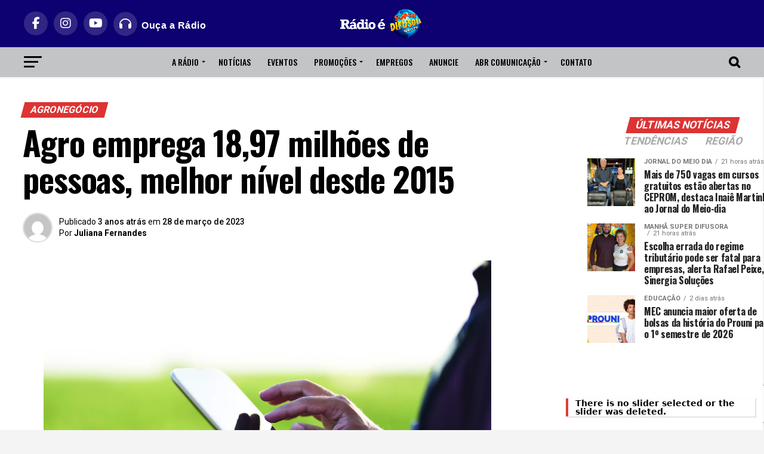

--- FILE ---
content_type: text/html; charset=UTF-8
request_url: https://radiosuperdifusora.com.br/2023/03/28/agro-emprega-1897-milhoes-de-pessoas-melhor-nivel-desde-2015/
body_size: 194135
content:
<!DOCTYPE html>
<html dir="ltr" lang="pt-BR" prefix="og: https://ogp.me/ns#">
<head>
<meta charset="UTF-8" >
		<script src="https://kit.fontawesome.com/5e147ccf87.js" crossorigin="anonymous"></script>

<script src="https://kit.fontawesome.com/5e147ccf87.js" crossorigin="anonymous"></script>
<meta name="viewport" id="viewport" content="width=device-width, initial-scale=1.0, maximum-scale=2.0, minimum-scale=1.0" />
<link rel="pingback" href="https://radiosuperdifusora.com.br/xmlrpc.php" />
<meta property="og:type" content="article" />
					<meta property="og:image" content="https://radiosuperdifusora.com.br/wp-content/uploads/2023/03/EMPREGOS-AGRO-280323-1000x600.webp" />
		<meta name="twitter:image" content="https://radiosuperdifusora.com.br/wp-content/uploads/2023/03/EMPREGOS-AGRO-280323-1000x600.webp" />
	<meta property="og:url" content="https://radiosuperdifusora.com.br/2023/03/28/agro-emprega-1897-milhoes-de-pessoas-melhor-nivel-desde-2015/" />
<meta property="og:title" content="Agro emprega 18,97 milhões de pessoas, melhor nível desde 2015" />
<meta property="og:description" content="O número de pessoas ocupadas no agronegócio brasileiro alcançou 18,97 milhões de pessoas em 2022, o maior contingente desde 2015, quando totalizava 19,04 milhões de pessoas. Os dados fazem parte [&hellip;]" />
<meta name="twitter:card" content="summary_large_image">
<meta name="twitter:url" content="https://radiosuperdifusora.com.br/2023/03/28/agro-emprega-1897-milhoes-de-pessoas-melhor-nivel-desde-2015/">
<meta name="twitter:title" content="Agro emprega 18,97 milhões de pessoas, melhor nível desde 2015">
<meta name="twitter:description" content="O número de pessoas ocupadas no agronegócio brasileiro alcançou 18,97 milhões de pessoas em 2022, o maior contingente desde 2015, quando totalizava 19,04 milhões de pessoas. Os dados fazem parte [&hellip;]">
<!-- Clarity tracking code for https://radiosuperdifusora.com.br/ -->
<script>
    (function(c,l,a,r,i,t,y){
        c[a]=c[a]||function(){(c[a].q=c[a].q||[]).push(arguments)};
        t=l.createElement(r);t.async=1;t.src="https://www.clarity.ms/tag/"+i+"?ref=bwt";
        y=l.getElementsByTagName(r)[0];y.parentNode.insertBefore(t,y);
    })(window, document, "clarity", "script", "s9w5gdtnyf");
</script>
<title>Agro emprega 18,97 milhões de pessoas, melhor nível desde 2015 - Super Difusora - A Melhor Rádio de Itapetininga e Região</title>

		<!-- All in One SEO 4.8.7 - aioseo.com -->
	<meta name="description" content="O número de pessoas ocupadas no agronegócio brasileiro alcançou 18,97 milhões de pessoas em 2022, o maior contingente desde 2015, quando totalizava 19,04 milhões de pessoas. Os dados fazem parte de pesquisa realizada pelo Centro de Estudos Avançados em Economia Aplicada (Cepea/Esalq/USP), a partir de informações da Pesquisa Nacional por Amostra de Domicílios Contínua (PNAD-Contínua)," />
	<meta name="robots" content="max-image-preview:large" />
	<meta name="author" content="Juliana Fernandes"/>
	<meta name="google-site-verification" content="TX1IP8wc9lQs4Ps8KiXbpbfEZGJ-2WdVa5HWJ3iqyGU" />
	<link rel="canonical" href="https://radiosuperdifusora.com.br/2023/03/28/agro-emprega-1897-milhoes-de-pessoas-melhor-nivel-desde-2015/" />
	<meta name="generator" content="All in One SEO (AIOSEO) 4.8.7" />
		<meta property="og:locale" content="pt_BR" />
		<meta property="og:site_name" content="Super Difusora - A Melhor Rádio de Itapetininga e Região - A Rádio que é Feita pra Você em 94,5 FM" />
		<meta property="og:type" content="article" />
		<meta property="og:title" content="Agro emprega 18,97 milhões de pessoas, melhor nível desde 2015 - Super Difusora - A Melhor Rádio de Itapetininga e Região" />
		<meta property="og:description" content="O número de pessoas ocupadas no agronegócio brasileiro alcançou 18,97 milhões de pessoas em 2022, o maior contingente desde 2015, quando totalizava 19,04 milhões de pessoas. Os dados fazem parte de pesquisa realizada pelo Centro de Estudos Avançados em Economia Aplicada (Cepea/Esalq/USP), a partir de informações da Pesquisa Nacional por Amostra de Domicílios Contínua (PNAD-Contínua)," />
		<meta property="og:url" content="https://radiosuperdifusora.com.br/2023/03/28/agro-emprega-1897-milhoes-de-pessoas-melhor-nivel-desde-2015/" />
		<meta property="article:published_time" content="2023-03-28T12:53:48+00:00" />
		<meta property="article:modified_time" content="2023-03-28T12:53:48+00:00" />
		<meta name="twitter:card" content="summary" />
		<meta name="twitter:title" content="Agro emprega 18,97 milhões de pessoas, melhor nível desde 2015 - Super Difusora - A Melhor Rádio de Itapetininga e Região" />
		<meta name="twitter:description" content="O número de pessoas ocupadas no agronegócio brasileiro alcançou 18,97 milhões de pessoas em 2022, o maior contingente desde 2015, quando totalizava 19,04 milhões de pessoas. Os dados fazem parte de pesquisa realizada pelo Centro de Estudos Avançados em Economia Aplicada (Cepea/Esalq/USP), a partir de informações da Pesquisa Nacional por Amostra de Domicílios Contínua (PNAD-Contínua)," />
		<script type="application/ld+json" class="aioseo-schema">
			{"@context":"https:\/\/schema.org","@graph":[{"@type":"BlogPosting","@id":"https:\/\/radiosuperdifusora.com.br\/2023\/03\/28\/agro-emprega-1897-milhoes-de-pessoas-melhor-nivel-desde-2015\/#blogposting","name":"Agro emprega 18,97 milh\u00f5es de pessoas, melhor n\u00edvel desde 2015 - Super Difusora - A Melhor R\u00e1dio de Itapetininga e Regi\u00e3o","headline":"Agro emprega 18,97 milh\u00f5es de pessoas, melhor n\u00edvel desde 2015","author":{"@id":"https:\/\/radiosuperdifusora.com.br\/author\/juliana\/#author"},"publisher":{"@id":"https:\/\/radiosuperdifusora.com.br\/#organization"},"image":{"@type":"ImageObject","url":"https:\/\/radiosuperdifusora.com.br\/wp-content\/uploads\/2023\/03\/EMPREGOS-AGRO-280323-scaled.webp","width":2560,"height":1709},"datePublished":"2023-03-28T09:53:48-03:00","dateModified":"2023-03-28T09:53:48-03:00","inLanguage":"pt-BR","mainEntityOfPage":{"@id":"https:\/\/radiosuperdifusora.com.br\/2023\/03\/28\/agro-emprega-1897-milhoes-de-pessoas-melhor-nivel-desde-2015\/#webpage"},"isPartOf":{"@id":"https:\/\/radiosuperdifusora.com.br\/2023\/03\/28\/agro-emprega-1897-milhoes-de-pessoas-melhor-nivel-desde-2015\/#webpage"},"articleSection":"Agroneg\u00f3cio, Brasil e o Mundo, cultura, Destaques, Jornal do Meio Dia, Not\u00edcias, Regi\u00e3o, Agro, Agroneg\u00f3cio, Ant\u00f4nio Luiz, Bruno Jos\u00e9, Campo, Colheita, Informa\u00e7\u00e3o, Itapetininga, Jornal do Meio Dia, Jornalismo Agropecu\u00e1rio, Jornalismo Digital, Juliana Fernandes, Marco Aur\u00e9lio, NOT\u00cdCIAS, Produtor, R\u00e1dio Super Difusora, Webjornalismo"},{"@type":"BreadcrumbList","@id":"https:\/\/radiosuperdifusora.com.br\/2023\/03\/28\/agro-emprega-1897-milhoes-de-pessoas-melhor-nivel-desde-2015\/#breadcrumblist","itemListElement":[{"@type":"ListItem","@id":"https:\/\/radiosuperdifusora.com.br#listItem","position":1,"name":"Home","item":"https:\/\/radiosuperdifusora.com.br","nextItem":{"@type":"ListItem","@id":"https:\/\/radiosuperdifusora.com.br\/category\/noticias\/#listItem","name":"Not\u00edcias"}},{"@type":"ListItem","@id":"https:\/\/radiosuperdifusora.com.br\/category\/noticias\/#listItem","position":2,"name":"Not\u00edcias","item":"https:\/\/radiosuperdifusora.com.br\/category\/noticias\/","nextItem":{"@type":"ListItem","@id":"https:\/\/radiosuperdifusora.com.br\/category\/noticias\/regiao\/#listItem","name":"Regi\u00e3o"},"previousItem":{"@type":"ListItem","@id":"https:\/\/radiosuperdifusora.com.br#listItem","name":"Home"}},{"@type":"ListItem","@id":"https:\/\/radiosuperdifusora.com.br\/category\/noticias\/regiao\/#listItem","position":3,"name":"Regi\u00e3o","item":"https:\/\/radiosuperdifusora.com.br\/category\/noticias\/regiao\/","nextItem":{"@type":"ListItem","@id":"https:\/\/radiosuperdifusora.com.br\/2023\/03\/28\/agro-emprega-1897-milhoes-de-pessoas-melhor-nivel-desde-2015\/#listItem","name":"Agro emprega 18,97 milh\u00f5es de pessoas, melhor n\u00edvel desde 2015"},"previousItem":{"@type":"ListItem","@id":"https:\/\/radiosuperdifusora.com.br\/category\/noticias\/#listItem","name":"Not\u00edcias"}},{"@type":"ListItem","@id":"https:\/\/radiosuperdifusora.com.br\/2023\/03\/28\/agro-emprega-1897-milhoes-de-pessoas-melhor-nivel-desde-2015\/#listItem","position":4,"name":"Agro emprega 18,97 milh\u00f5es de pessoas, melhor n\u00edvel desde 2015","previousItem":{"@type":"ListItem","@id":"https:\/\/radiosuperdifusora.com.br\/category\/noticias\/regiao\/#listItem","name":"Regi\u00e3o"}}]},{"@type":"Organization","@id":"https:\/\/radiosuperdifusora.com.br\/#organization","name":"R\u00e1dio Super Difusora Super Difusora - A Melhor R\u00e1dio de Itapetininga e Regi\u00e3o R\u00e1dio Super Difusora 94,5 FM Super Difusora - A Melhor R\u00e1dio de Itapetininga e Regi\u00e3o Super Difusora Super Difusora - A Melhor R\u00e1dio de Itapetininga e Regi\u00e3o Super Difusora Itapetininga","description":"A R\u00e1dio que \u00e9 Feita pra Voc\u00ea em 94,5 FM","url":"https:\/\/radiosuperdifusora.com.br\/"},{"@type":"Person","@id":"https:\/\/radiosuperdifusora.com.br\/author\/juliana\/#author","url":"https:\/\/radiosuperdifusora.com.br\/author\/juliana\/","name":"Juliana Fernandes","image":{"@type":"ImageObject","@id":"https:\/\/radiosuperdifusora.com.br\/2023\/03\/28\/agro-emprega-1897-milhoes-de-pessoas-melhor-nivel-desde-2015\/#authorImage","url":"https:\/\/secure.gravatar.com\/avatar\/817a2ee0db93ab01d0002648032711fb0fd9cae82545ea69cf16776c40eb4d69?s=96&d=mm&r=g","width":96,"height":96,"caption":"Juliana Fernandes"}},{"@type":"WebPage","@id":"https:\/\/radiosuperdifusora.com.br\/2023\/03\/28\/agro-emprega-1897-milhoes-de-pessoas-melhor-nivel-desde-2015\/#webpage","url":"https:\/\/radiosuperdifusora.com.br\/2023\/03\/28\/agro-emprega-1897-milhoes-de-pessoas-melhor-nivel-desde-2015\/","name":"Agro emprega 18,97 milh\u00f5es de pessoas, melhor n\u00edvel desde 2015 - Super Difusora - A Melhor R\u00e1dio de Itapetininga e Regi\u00e3o","description":"O n\u00famero de pessoas ocupadas no agroneg\u00f3cio brasileiro alcan\u00e7ou 18,97 milh\u00f5es de pessoas em 2022, o maior contingente desde 2015, quando totalizava 19,04 milh\u00f5es de pessoas. Os dados fazem parte de pesquisa realizada pelo Centro de Estudos Avan\u00e7ados em Economia Aplicada (Cepea\/Esalq\/USP), a partir de informa\u00e7\u00f5es da Pesquisa Nacional por Amostra de Domic\u00edlios Cont\u00ednua (PNAD-Cont\u00ednua),","inLanguage":"pt-BR","isPartOf":{"@id":"https:\/\/radiosuperdifusora.com.br\/#website"},"breadcrumb":{"@id":"https:\/\/radiosuperdifusora.com.br\/2023\/03\/28\/agro-emprega-1897-milhoes-de-pessoas-melhor-nivel-desde-2015\/#breadcrumblist"},"author":{"@id":"https:\/\/radiosuperdifusora.com.br\/author\/juliana\/#author"},"creator":{"@id":"https:\/\/radiosuperdifusora.com.br\/author\/juliana\/#author"},"image":{"@type":"ImageObject","url":"https:\/\/radiosuperdifusora.com.br\/wp-content\/uploads\/2023\/03\/EMPREGOS-AGRO-280323-scaled.webp","@id":"https:\/\/radiosuperdifusora.com.br\/2023\/03\/28\/agro-emprega-1897-milhoes-de-pessoas-melhor-nivel-desde-2015\/#mainImage","width":2560,"height":1709},"primaryImageOfPage":{"@id":"https:\/\/radiosuperdifusora.com.br\/2023\/03\/28\/agro-emprega-1897-milhoes-de-pessoas-melhor-nivel-desde-2015\/#mainImage"},"datePublished":"2023-03-28T09:53:48-03:00","dateModified":"2023-03-28T09:53:48-03:00"},{"@type":"WebSite","@id":"https:\/\/radiosuperdifusora.com.br\/#website","url":"https:\/\/radiosuperdifusora.com.br\/","name":"Super Difusora - A Melhor R\u00e1dio de Itapetininga e Regi\u00e3o","description":"A R\u00e1dio que \u00e9 Feita pra Voc\u00ea em 94,5 FM","inLanguage":"pt-BR","publisher":{"@id":"https:\/\/radiosuperdifusora.com.br\/#organization"}}]}
		</script>
		<!-- All in One SEO -->

<link rel='dns-prefetch' href='//www.googletagmanager.com' />
<link rel='dns-prefetch' href='//fonts.googleapis.com' />
<link rel='dns-prefetch' href='//ajax.googleapis.com' />
<link rel="alternate" type="application/rss+xml" title="Feed para Super Difusora - A Melhor Rádio de Itapetininga e Região &raquo;" href="https://radiosuperdifusora.com.br/feed/" />
<link rel="alternate" type="application/rss+xml" title="Feed de comentários para Super Difusora - A Melhor Rádio de Itapetininga e Região &raquo;" href="https://radiosuperdifusora.com.br/comments/feed/" />
<link rel="alternate" type="text/calendar" title="Super Difusora - A Melhor Rádio de Itapetininga e Região &raquo; do iCal Feed" href="https://radiosuperdifusora.com.br/events/?ical=1" />
<link rel="alternate" type="application/rss+xml" title="Feed de comentários para Super Difusora - A Melhor Rádio de Itapetininga e Região &raquo; Agro emprega 18,97 milhões de pessoas, melhor nível desde 2015" href="https://radiosuperdifusora.com.br/2023/03/28/agro-emprega-1897-milhoes-de-pessoas-melhor-nivel-desde-2015/feed/" />
<link rel="alternate" title="oEmbed (JSON)" type="application/json+oembed" href="https://radiosuperdifusora.com.br/wp-json/oembed/1.0/embed?url=https%3A%2F%2Fradiosuperdifusora.com.br%2F2023%2F03%2F28%2Fagro-emprega-1897-milhoes-de-pessoas-melhor-nivel-desde-2015%2F" />
<link rel="alternate" title="oEmbed (XML)" type="text/xml+oembed" href="https://radiosuperdifusora.com.br/wp-json/oembed/1.0/embed?url=https%3A%2F%2Fradiosuperdifusora.com.br%2F2023%2F03%2F28%2Fagro-emprega-1897-milhoes-de-pessoas-melhor-nivel-desde-2015%2F&#038;format=xml" />
		<style>
			.lazyload,
			.lazyloading {
				max-width: 100%;
			}
		</style>
				<!-- This site uses the Google Analytics by MonsterInsights plugin v8.19 - Using Analytics tracking - https://www.monsterinsights.com/ -->
							<script src="//www.googletagmanager.com/gtag/js?id=G-HZBFGQXLSJ"  data-cfasync="false" data-wpfc-render="false" type="text/javascript" async></script>
			<script data-cfasync="false" data-wpfc-render="false" type="text/javascript">
				var mi_version = '8.19';
				var mi_track_user = true;
				var mi_no_track_reason = '';
				
								var disableStrs = [
										'ga-disable-G-HZBFGQXLSJ',
									];

				/* Function to detect opted out users */
				function __gtagTrackerIsOptedOut() {
					for (var index = 0; index < disableStrs.length; index++) {
						if (document.cookie.indexOf(disableStrs[index] + '=true') > -1) {
							return true;
						}
					}

					return false;
				}

				/* Disable tracking if the opt-out cookie exists. */
				if (__gtagTrackerIsOptedOut()) {
					for (var index = 0; index < disableStrs.length; index++) {
						window[disableStrs[index]] = true;
					}
				}

				/* Opt-out function */
				function __gtagTrackerOptout() {
					for (var index = 0; index < disableStrs.length; index++) {
						document.cookie = disableStrs[index] + '=true; expires=Thu, 31 Dec 2099 23:59:59 UTC; path=/';
						window[disableStrs[index]] = true;
					}
				}

				if ('undefined' === typeof gaOptout) {
					function gaOptout() {
						__gtagTrackerOptout();
					}
				}
								window.dataLayer = window.dataLayer || [];

				window.MonsterInsightsDualTracker = {
					helpers: {},
					trackers: {},
				};
				if (mi_track_user) {
					function __gtagDataLayer() {
						dataLayer.push(arguments);
					}

					function __gtagTracker(type, name, parameters) {
						if (!parameters) {
							parameters = {};
						}

						if (parameters.send_to) {
							__gtagDataLayer.apply(null, arguments);
							return;
						}

						if (type === 'event') {
														parameters.send_to = monsterinsights_frontend.v4_id;
							var hookName = name;
							if (typeof parameters['event_category'] !== 'undefined') {
								hookName = parameters['event_category'] + ':' + name;
							}

							if (typeof MonsterInsightsDualTracker.trackers[hookName] !== 'undefined') {
								MonsterInsightsDualTracker.trackers[hookName](parameters);
							} else {
								__gtagDataLayer('event', name, parameters);
							}
							
						} else {
							__gtagDataLayer.apply(null, arguments);
						}
					}

					__gtagTracker('js', new Date());
					__gtagTracker('set', {
						'developer_id.dZGIzZG': true,
											});
										__gtagTracker('config', 'G-HZBFGQXLSJ', {"forceSSL":"true","link_attribution":"true"} );
															window.gtag = __gtagTracker;										(function () {
						/* https://developers.google.com/analytics/devguides/collection/analyticsjs/ */
						/* ga and __gaTracker compatibility shim. */
						var noopfn = function () {
							return null;
						};
						var newtracker = function () {
							return new Tracker();
						};
						var Tracker = function () {
							return null;
						};
						var p = Tracker.prototype;
						p.get = noopfn;
						p.set = noopfn;
						p.send = function () {
							var args = Array.prototype.slice.call(arguments);
							args.unshift('send');
							__gaTracker.apply(null, args);
						};
						var __gaTracker = function () {
							var len = arguments.length;
							if (len === 0) {
								return;
							}
							var f = arguments[len - 1];
							if (typeof f !== 'object' || f === null || typeof f.hitCallback !== 'function') {
								if ('send' === arguments[0]) {
									var hitConverted, hitObject = false, action;
									if ('event' === arguments[1]) {
										if ('undefined' !== typeof arguments[3]) {
											hitObject = {
												'eventAction': arguments[3],
												'eventCategory': arguments[2],
												'eventLabel': arguments[4],
												'value': arguments[5] ? arguments[5] : 1,
											}
										}
									}
									if ('pageview' === arguments[1]) {
										if ('undefined' !== typeof arguments[2]) {
											hitObject = {
												'eventAction': 'page_view',
												'page_path': arguments[2],
											}
										}
									}
									if (typeof arguments[2] === 'object') {
										hitObject = arguments[2];
									}
									if (typeof arguments[5] === 'object') {
										Object.assign(hitObject, arguments[5]);
									}
									if ('undefined' !== typeof arguments[1].hitType) {
										hitObject = arguments[1];
										if ('pageview' === hitObject.hitType) {
											hitObject.eventAction = 'page_view';
										}
									}
									if (hitObject) {
										action = 'timing' === arguments[1].hitType ? 'timing_complete' : hitObject.eventAction;
										hitConverted = mapArgs(hitObject);
										__gtagTracker('event', action, hitConverted);
									}
								}
								return;
							}

							function mapArgs(args) {
								var arg, hit = {};
								var gaMap = {
									'eventCategory': 'event_category',
									'eventAction': 'event_action',
									'eventLabel': 'event_label',
									'eventValue': 'event_value',
									'nonInteraction': 'non_interaction',
									'timingCategory': 'event_category',
									'timingVar': 'name',
									'timingValue': 'value',
									'timingLabel': 'event_label',
									'page': 'page_path',
									'location': 'page_location',
									'title': 'page_title',
								};
								for (arg in args) {
																		if (!(!args.hasOwnProperty(arg) || !gaMap.hasOwnProperty(arg))) {
										hit[gaMap[arg]] = args[arg];
									} else {
										hit[arg] = args[arg];
									}
								}
								return hit;
							}

							try {
								f.hitCallback();
							} catch (ex) {
							}
						};
						__gaTracker.create = newtracker;
						__gaTracker.getByName = newtracker;
						__gaTracker.getAll = function () {
							return [];
						};
						__gaTracker.remove = noopfn;
						__gaTracker.loaded = true;
						window['__gaTracker'] = __gaTracker;
					})();
									} else {
										console.log("");
					(function () {
						function __gtagTracker() {
							return null;
						}

						window['__gtagTracker'] = __gtagTracker;
						window['gtag'] = __gtagTracker;
					})();
									}
			</script>
				<!-- / Google Analytics by MonsterInsights -->
		<style id='wp-img-auto-sizes-contain-inline-css' type='text/css'>
img:is([sizes=auto i],[sizes^="auto," i]){contain-intrinsic-size:3000px 1500px}
/*# sourceURL=wp-img-auto-sizes-contain-inline-css */
</style>
<link rel='stylesheet' id='scap.flashblock-css' href='https://radiosuperdifusora.com.br/wp-content/plugins/compact-wp-audio-player/css/flashblock.css?ver=6.9' type='text/css' media='all' />
<link rel='stylesheet' id='scap.player-css' href='https://radiosuperdifusora.com.br/wp-content/plugins/compact-wp-audio-player/css/player.css?ver=6.9' type='text/css' media='all' />
<link rel='stylesheet' id='twb-open-sans-css' href='https://fonts.googleapis.com/css?display=swap&family=Open+Sans%3A300%2C400%2C500%2C600%2C700%2C800&#038;ver=6.9' type='text/css' media='all' />
<link rel='stylesheet' id='twb-global-css' href='https://radiosuperdifusora.com.br/wp-content/plugins/slider-wd/booster/assets/css/global.css?ver=1.0.0' type='text/css' media='all' />
<link rel='stylesheet' id='sbi_styles-css' href='https://radiosuperdifusora.com.br/wp-content/plugins/instagram-feed/css/sbi-styles.min.css?ver=6.9.1' type='text/css' media='all' />
<link rel='stylesheet' id='pt_sans-googleFonts-css' href='https://radiosuperdifusora.com.br/wp-content/plugins/elementor_widget_zuper_radio_player/audio9_html5_radio_zuper/pt_sans.css?ver=6.9' type='text/css' media='all' />
<link rel='stylesheet' id='audio9-html5-site-css-css' href='https://radiosuperdifusora.com.br/wp-content/plugins/elementor_widget_zuper_radio_player/audio9_html5_radio_zuper/audio9_html5.css?ver=6.9' type='text/css' media='all' />
<link rel='stylesheet' id='sby_styles-css' href='https://radiosuperdifusora.com.br/wp-content/plugins/feeds-for-youtube/css/sb-youtube-free.min.css?ver=2.4.0' type='text/css' media='all' />
<style id='wp-emoji-styles-inline-css' type='text/css'>

	img.wp-smiley, img.emoji {
		display: inline !important;
		border: none !important;
		box-shadow: none !important;
		height: 1em !important;
		width: 1em !important;
		margin: 0 0.07em !important;
		vertical-align: -0.1em !important;
		background: none !important;
		padding: 0 !important;
	}
/*# sourceURL=wp-emoji-styles-inline-css */
</style>
<style id='wp-block-library-inline-css' type='text/css'>
:root{--wp-block-synced-color:#7a00df;--wp-block-synced-color--rgb:122,0,223;--wp-bound-block-color:var(--wp-block-synced-color);--wp-editor-canvas-background:#ddd;--wp-admin-theme-color:#007cba;--wp-admin-theme-color--rgb:0,124,186;--wp-admin-theme-color-darker-10:#006ba1;--wp-admin-theme-color-darker-10--rgb:0,107,160.5;--wp-admin-theme-color-darker-20:#005a87;--wp-admin-theme-color-darker-20--rgb:0,90,135;--wp-admin-border-width-focus:2px}@media (min-resolution:192dpi){:root{--wp-admin-border-width-focus:1.5px}}.wp-element-button{cursor:pointer}:root .has-very-light-gray-background-color{background-color:#eee}:root .has-very-dark-gray-background-color{background-color:#313131}:root .has-very-light-gray-color{color:#eee}:root .has-very-dark-gray-color{color:#313131}:root .has-vivid-green-cyan-to-vivid-cyan-blue-gradient-background{background:linear-gradient(135deg,#00d084,#0693e3)}:root .has-purple-crush-gradient-background{background:linear-gradient(135deg,#34e2e4,#4721fb 50%,#ab1dfe)}:root .has-hazy-dawn-gradient-background{background:linear-gradient(135deg,#faaca8,#dad0ec)}:root .has-subdued-olive-gradient-background{background:linear-gradient(135deg,#fafae1,#67a671)}:root .has-atomic-cream-gradient-background{background:linear-gradient(135deg,#fdd79a,#004a59)}:root .has-nightshade-gradient-background{background:linear-gradient(135deg,#330968,#31cdcf)}:root .has-midnight-gradient-background{background:linear-gradient(135deg,#020381,#2874fc)}:root{--wp--preset--font-size--normal:16px;--wp--preset--font-size--huge:42px}.has-regular-font-size{font-size:1em}.has-larger-font-size{font-size:2.625em}.has-normal-font-size{font-size:var(--wp--preset--font-size--normal)}.has-huge-font-size{font-size:var(--wp--preset--font-size--huge)}.has-text-align-center{text-align:center}.has-text-align-left{text-align:left}.has-text-align-right{text-align:right}.has-fit-text{white-space:nowrap!important}#end-resizable-editor-section{display:none}.aligncenter{clear:both}.items-justified-left{justify-content:flex-start}.items-justified-center{justify-content:center}.items-justified-right{justify-content:flex-end}.items-justified-space-between{justify-content:space-between}.screen-reader-text{border:0;clip-path:inset(50%);height:1px;margin:-1px;overflow:hidden;padding:0;position:absolute;width:1px;word-wrap:normal!important}.screen-reader-text:focus{background-color:#ddd;clip-path:none;color:#444;display:block;font-size:1em;height:auto;left:5px;line-height:normal;padding:15px 23px 14px;text-decoration:none;top:5px;width:auto;z-index:100000}html :where(.has-border-color){border-style:solid}html :where([style*=border-top-color]){border-top-style:solid}html :where([style*=border-right-color]){border-right-style:solid}html :where([style*=border-bottom-color]){border-bottom-style:solid}html :where([style*=border-left-color]){border-left-style:solid}html :where([style*=border-width]){border-style:solid}html :where([style*=border-top-width]){border-top-style:solid}html :where([style*=border-right-width]){border-right-style:solid}html :where([style*=border-bottom-width]){border-bottom-style:solid}html :where([style*=border-left-width]){border-left-style:solid}html :where(img[class*=wp-image-]){height:auto;max-width:100%}:where(figure){margin:0 0 1em}html :where(.is-position-sticky){--wp-admin--admin-bar--position-offset:var(--wp-admin--admin-bar--height,0px)}@media screen and (max-width:600px){html :where(.is-position-sticky){--wp-admin--admin-bar--position-offset:0px}}

/*# sourceURL=wp-block-library-inline-css */
</style><style id='global-styles-inline-css' type='text/css'>
:root{--wp--preset--aspect-ratio--square: 1;--wp--preset--aspect-ratio--4-3: 4/3;--wp--preset--aspect-ratio--3-4: 3/4;--wp--preset--aspect-ratio--3-2: 3/2;--wp--preset--aspect-ratio--2-3: 2/3;--wp--preset--aspect-ratio--16-9: 16/9;--wp--preset--aspect-ratio--9-16: 9/16;--wp--preset--color--black: #000000;--wp--preset--color--cyan-bluish-gray: #abb8c3;--wp--preset--color--white: #ffffff;--wp--preset--color--pale-pink: #f78da7;--wp--preset--color--vivid-red: #cf2e2e;--wp--preset--color--luminous-vivid-orange: #ff6900;--wp--preset--color--luminous-vivid-amber: #fcb900;--wp--preset--color--light-green-cyan: #7bdcb5;--wp--preset--color--vivid-green-cyan: #00d084;--wp--preset--color--pale-cyan-blue: #8ed1fc;--wp--preset--color--vivid-cyan-blue: #0693e3;--wp--preset--color--vivid-purple: #9b51e0;--wp--preset--color--: #444;--wp--preset--gradient--vivid-cyan-blue-to-vivid-purple: linear-gradient(135deg,rgb(6,147,227) 0%,rgb(155,81,224) 100%);--wp--preset--gradient--light-green-cyan-to-vivid-green-cyan: linear-gradient(135deg,rgb(122,220,180) 0%,rgb(0,208,130) 100%);--wp--preset--gradient--luminous-vivid-amber-to-luminous-vivid-orange: linear-gradient(135deg,rgb(252,185,0) 0%,rgb(255,105,0) 100%);--wp--preset--gradient--luminous-vivid-orange-to-vivid-red: linear-gradient(135deg,rgb(255,105,0) 0%,rgb(207,46,46) 100%);--wp--preset--gradient--very-light-gray-to-cyan-bluish-gray: linear-gradient(135deg,rgb(238,238,238) 0%,rgb(169,184,195) 100%);--wp--preset--gradient--cool-to-warm-spectrum: linear-gradient(135deg,rgb(74,234,220) 0%,rgb(151,120,209) 20%,rgb(207,42,186) 40%,rgb(238,44,130) 60%,rgb(251,105,98) 80%,rgb(254,248,76) 100%);--wp--preset--gradient--blush-light-purple: linear-gradient(135deg,rgb(255,206,236) 0%,rgb(152,150,240) 100%);--wp--preset--gradient--blush-bordeaux: linear-gradient(135deg,rgb(254,205,165) 0%,rgb(254,45,45) 50%,rgb(107,0,62) 100%);--wp--preset--gradient--luminous-dusk: linear-gradient(135deg,rgb(255,203,112) 0%,rgb(199,81,192) 50%,rgb(65,88,208) 100%);--wp--preset--gradient--pale-ocean: linear-gradient(135deg,rgb(255,245,203) 0%,rgb(182,227,212) 50%,rgb(51,167,181) 100%);--wp--preset--gradient--electric-grass: linear-gradient(135deg,rgb(202,248,128) 0%,rgb(113,206,126) 100%);--wp--preset--gradient--midnight: linear-gradient(135deg,rgb(2,3,129) 0%,rgb(40,116,252) 100%);--wp--preset--font-size--small: 13px;--wp--preset--font-size--medium: 20px;--wp--preset--font-size--large: 36px;--wp--preset--font-size--x-large: 42px;--wp--preset--spacing--20: 0.44rem;--wp--preset--spacing--30: 0.67rem;--wp--preset--spacing--40: 1rem;--wp--preset--spacing--50: 1.5rem;--wp--preset--spacing--60: 2.25rem;--wp--preset--spacing--70: 3.38rem;--wp--preset--spacing--80: 5.06rem;--wp--preset--shadow--natural: 6px 6px 9px rgba(0, 0, 0, 0.2);--wp--preset--shadow--deep: 12px 12px 50px rgba(0, 0, 0, 0.4);--wp--preset--shadow--sharp: 6px 6px 0px rgba(0, 0, 0, 0.2);--wp--preset--shadow--outlined: 6px 6px 0px -3px rgb(255, 255, 255), 6px 6px rgb(0, 0, 0);--wp--preset--shadow--crisp: 6px 6px 0px rgb(0, 0, 0);}:where(.is-layout-flex){gap: 0.5em;}:where(.is-layout-grid){gap: 0.5em;}body .is-layout-flex{display: flex;}.is-layout-flex{flex-wrap: wrap;align-items: center;}.is-layout-flex > :is(*, div){margin: 0;}body .is-layout-grid{display: grid;}.is-layout-grid > :is(*, div){margin: 0;}:where(.wp-block-columns.is-layout-flex){gap: 2em;}:where(.wp-block-columns.is-layout-grid){gap: 2em;}:where(.wp-block-post-template.is-layout-flex){gap: 1.25em;}:where(.wp-block-post-template.is-layout-grid){gap: 1.25em;}.has-black-color{color: var(--wp--preset--color--black) !important;}.has-cyan-bluish-gray-color{color: var(--wp--preset--color--cyan-bluish-gray) !important;}.has-white-color{color: var(--wp--preset--color--white) !important;}.has-pale-pink-color{color: var(--wp--preset--color--pale-pink) !important;}.has-vivid-red-color{color: var(--wp--preset--color--vivid-red) !important;}.has-luminous-vivid-orange-color{color: var(--wp--preset--color--luminous-vivid-orange) !important;}.has-luminous-vivid-amber-color{color: var(--wp--preset--color--luminous-vivid-amber) !important;}.has-light-green-cyan-color{color: var(--wp--preset--color--light-green-cyan) !important;}.has-vivid-green-cyan-color{color: var(--wp--preset--color--vivid-green-cyan) !important;}.has-pale-cyan-blue-color{color: var(--wp--preset--color--pale-cyan-blue) !important;}.has-vivid-cyan-blue-color{color: var(--wp--preset--color--vivid-cyan-blue) !important;}.has-vivid-purple-color{color: var(--wp--preset--color--vivid-purple) !important;}.has-black-background-color{background-color: var(--wp--preset--color--black) !important;}.has-cyan-bluish-gray-background-color{background-color: var(--wp--preset--color--cyan-bluish-gray) !important;}.has-white-background-color{background-color: var(--wp--preset--color--white) !important;}.has-pale-pink-background-color{background-color: var(--wp--preset--color--pale-pink) !important;}.has-vivid-red-background-color{background-color: var(--wp--preset--color--vivid-red) !important;}.has-luminous-vivid-orange-background-color{background-color: var(--wp--preset--color--luminous-vivid-orange) !important;}.has-luminous-vivid-amber-background-color{background-color: var(--wp--preset--color--luminous-vivid-amber) !important;}.has-light-green-cyan-background-color{background-color: var(--wp--preset--color--light-green-cyan) !important;}.has-vivid-green-cyan-background-color{background-color: var(--wp--preset--color--vivid-green-cyan) !important;}.has-pale-cyan-blue-background-color{background-color: var(--wp--preset--color--pale-cyan-blue) !important;}.has-vivid-cyan-blue-background-color{background-color: var(--wp--preset--color--vivid-cyan-blue) !important;}.has-vivid-purple-background-color{background-color: var(--wp--preset--color--vivid-purple) !important;}.has-black-border-color{border-color: var(--wp--preset--color--black) !important;}.has-cyan-bluish-gray-border-color{border-color: var(--wp--preset--color--cyan-bluish-gray) !important;}.has-white-border-color{border-color: var(--wp--preset--color--white) !important;}.has-pale-pink-border-color{border-color: var(--wp--preset--color--pale-pink) !important;}.has-vivid-red-border-color{border-color: var(--wp--preset--color--vivid-red) !important;}.has-luminous-vivid-orange-border-color{border-color: var(--wp--preset--color--luminous-vivid-orange) !important;}.has-luminous-vivid-amber-border-color{border-color: var(--wp--preset--color--luminous-vivid-amber) !important;}.has-light-green-cyan-border-color{border-color: var(--wp--preset--color--light-green-cyan) !important;}.has-vivid-green-cyan-border-color{border-color: var(--wp--preset--color--vivid-green-cyan) !important;}.has-pale-cyan-blue-border-color{border-color: var(--wp--preset--color--pale-cyan-blue) !important;}.has-vivid-cyan-blue-border-color{border-color: var(--wp--preset--color--vivid-cyan-blue) !important;}.has-vivid-purple-border-color{border-color: var(--wp--preset--color--vivid-purple) !important;}.has-vivid-cyan-blue-to-vivid-purple-gradient-background{background: var(--wp--preset--gradient--vivid-cyan-blue-to-vivid-purple) !important;}.has-light-green-cyan-to-vivid-green-cyan-gradient-background{background: var(--wp--preset--gradient--light-green-cyan-to-vivid-green-cyan) !important;}.has-luminous-vivid-amber-to-luminous-vivid-orange-gradient-background{background: var(--wp--preset--gradient--luminous-vivid-amber-to-luminous-vivid-orange) !important;}.has-luminous-vivid-orange-to-vivid-red-gradient-background{background: var(--wp--preset--gradient--luminous-vivid-orange-to-vivid-red) !important;}.has-very-light-gray-to-cyan-bluish-gray-gradient-background{background: var(--wp--preset--gradient--very-light-gray-to-cyan-bluish-gray) !important;}.has-cool-to-warm-spectrum-gradient-background{background: var(--wp--preset--gradient--cool-to-warm-spectrum) !important;}.has-blush-light-purple-gradient-background{background: var(--wp--preset--gradient--blush-light-purple) !important;}.has-blush-bordeaux-gradient-background{background: var(--wp--preset--gradient--blush-bordeaux) !important;}.has-luminous-dusk-gradient-background{background: var(--wp--preset--gradient--luminous-dusk) !important;}.has-pale-ocean-gradient-background{background: var(--wp--preset--gradient--pale-ocean) !important;}.has-electric-grass-gradient-background{background: var(--wp--preset--gradient--electric-grass) !important;}.has-midnight-gradient-background{background: var(--wp--preset--gradient--midnight) !important;}.has-small-font-size{font-size: var(--wp--preset--font-size--small) !important;}.has-medium-font-size{font-size: var(--wp--preset--font-size--medium) !important;}.has-large-font-size{font-size: var(--wp--preset--font-size--large) !important;}.has-x-large-font-size{font-size: var(--wp--preset--font-size--x-large) !important;}
/*# sourceURL=global-styles-inline-css */
</style>

<style id='classic-theme-styles-inline-css' type='text/css'>
/*! This file is auto-generated */
.wp-block-button__link{color:#fff;background-color:#32373c;border-radius:9999px;box-shadow:none;text-decoration:none;padding:calc(.667em + 2px) calc(1.333em + 2px);font-size:1.125em}.wp-block-file__button{background:#32373c;color:#fff;text-decoration:none}
/*# sourceURL=/wp-includes/css/classic-themes.min.css */
</style>
<link rel='stylesheet' id='contact-form-7-css' href='https://radiosuperdifusora.com.br/wp-content/plugins/contact-form-7/includes/css/styles.css?ver=6.1.1' type='text/css' media='all' />
<link rel='stylesheet' id='gn-frontend-gnfollow-style-css' href='https://radiosuperdifusora.com.br/wp-content/plugins/gn-publisher/assets/css/gn-frontend-gnfollow.min.css?ver=1.5.23' type='text/css' media='all' />
<link rel='stylesheet' id='dashicons-css' href='https://radiosuperdifusora.com.br/wp-includes/css/dashicons.min.css?ver=6.9' type='text/css' media='all' />
<link rel='stylesheet' id='sportspress-general-css' href='//radiosuperdifusora.com.br/wp-content/plugins/sportspress/assets/css/sportspress.css?ver=2.7.26' type='text/css' media='all' />
<link rel='stylesheet' id='sportspress-icons-css' href='//radiosuperdifusora.com.br/wp-content/plugins/sportspress/assets/css/icons.css?ver=2.7.26' type='text/css' media='all' />
<link rel='stylesheet' id='sportspress-roboto-css' href='//fonts.googleapis.com/css?display=swap&family=Roboto%3A400%2C500&#038;subset=cyrillic%2Ccyrillic-ext%2Cgreek%2Cgreek-ext%2Clatin-ext%2Cvietnamese&#038;ver=2.7' type='text/css' media='all' />
<link rel='stylesheet' id='sportspress-style-css' href='//radiosuperdifusora.com.br/wp-content/plugins/sportspress/assets/css/sportspress-style.css?ver=2.7' type='text/css' media='all' />
<link rel='stylesheet' id='sportspress-style-ltr-css' href='//radiosuperdifusora.com.br/wp-content/plugins/sportspress/assets/css/sportspress-style-ltr.css?ver=2.7' type='text/css' media='all' />
<link rel='stylesheet' id='ql-jquery-ui-css' href='//ajax.googleapis.com/ajax/libs/jqueryui/1.12.1/themes/smoothness/jquery-ui.css?ver=6.9' type='text/css' media='all' />
<link rel='stylesheet' id='tribe-events-v2-single-skeleton-css' href='https://radiosuperdifusora.com.br/wp-content/plugins/the-events-calendar/build/css/tribe-events-single-skeleton.css?ver=6.15.1.1' type='text/css' media='all' />
<link rel='stylesheet' id='tribe-events-v2-single-skeleton-full-css' href='https://radiosuperdifusora.com.br/wp-content/plugins/the-events-calendar/build/css/tribe-events-single-full.css?ver=6.15.1.1' type='text/css' media='all' />
<link rel='stylesheet' id='tec-events-elementor-widgets-base-styles-css' href='https://radiosuperdifusora.com.br/wp-content/plugins/the-events-calendar/build/css/integrations/plugins/elementor/widgets/widget-base.css?ver=6.15.1.1' type='text/css' media='all' />
<link rel='stylesheet' id='megamenu-css' href='https://radiosuperdifusora.com.br/wp-content/uploads/maxmegamenu/style.css?ver=e48cf9' type='text/css' media='all' />
<link rel='stylesheet' id='mvp-custom-style-css' href='https://radiosuperdifusora.com.br/wp-content/themes/zox-news/style.css?ver=6.9' type='text/css' media='all' />
<style id='mvp-custom-style-inline-css' type='text/css'>


#mvp-wallpaper {
	background: url() no-repeat 50% 0;
	}

#mvp-foot-copy a {
	color: #dd9933;
	}

#mvp-content-main p a,
#mvp-content-main ul a,
#mvp-content-main ol a,
.mvp-post-add-main p a,
.mvp-post-add-main ul a,
.mvp-post-add-main ol a {
	box-shadow: inset 0 -4px 0 #dd9933;
	}

#mvp-content-main p a:hover,
#mvp-content-main ul a:hover,
#mvp-content-main ol a:hover,
.mvp-post-add-main p a:hover,
.mvp-post-add-main ul a:hover,
.mvp-post-add-main ol a:hover {
	background: #dd9933;
	}

a,
a:visited,
.post-info-name a,
.woocommerce .woocommerce-breadcrumb a {
	color: #dd3333;
	}

#mvp-side-wrap a:hover {
	color: #dd3333;
	}

.mvp-fly-top:hover,
.mvp-vid-box-wrap,
ul.mvp-soc-mob-list li.mvp-soc-mob-com {
	background: #0d0070;
	}

nav.mvp-fly-nav-menu ul li.menu-item-has-children:after,
.mvp-feat1-left-wrap span.mvp-cd-cat,
.mvp-widget-feat1-top-story span.mvp-cd-cat,
.mvp-widget-feat2-left-cont span.mvp-cd-cat,
.mvp-widget-dark-feat span.mvp-cd-cat,
.mvp-widget-dark-sub span.mvp-cd-cat,
.mvp-vid-wide-text span.mvp-cd-cat,
.mvp-feat2-top-text span.mvp-cd-cat,
.mvp-feat3-main-story span.mvp-cd-cat,
.mvp-feat3-sub-text span.mvp-cd-cat,
.mvp-feat4-main-text span.mvp-cd-cat,
.woocommerce-message:before,
.woocommerce-info:before,
.woocommerce-message:before {
	color: #0d0070;
	}

#searchform input,
.mvp-authors-name {
	border-bottom: 1px solid #0d0070;
	}

.mvp-fly-top:hover {
	border-top: 1px solid #0d0070;
	border-left: 1px solid #0d0070;
	border-bottom: 1px solid #0d0070;
	}

.woocommerce .widget_price_filter .ui-slider .ui-slider-handle,
.woocommerce #respond input#submit.alt,
.woocommerce a.button.alt,
.woocommerce button.button.alt,
.woocommerce input.button.alt,
.woocommerce #respond input#submit.alt:hover,
.woocommerce a.button.alt:hover,
.woocommerce button.button.alt:hover,
.woocommerce input.button.alt:hover {
	background-color: #0d0070;
	}

.woocommerce-error,
.woocommerce-info,
.woocommerce-message {
	border-top-color: #0d0070;
	}

ul.mvp-feat1-list-buts li.active span.mvp-feat1-list-but,
span.mvp-widget-home-title,
span.mvp-post-cat,
span.mvp-feat1-pop-head {
	background: #dd3333;
	}

.woocommerce span.onsale {
	background-color: #dd3333;
	}

.mvp-widget-feat2-side-more-but,
.woocommerce .star-rating span:before,
span.mvp-prev-next-label,
.mvp-cat-date-wrap .sticky {
	color: #dd3333 !important;
	}

#mvp-main-nav-top,
#mvp-fly-wrap,
.mvp-soc-mob-right,
#mvp-main-nav-small-cont {
	background: #0d0070;
	}

#mvp-main-nav-small .mvp-fly-but-wrap span,
#mvp-main-nav-small .mvp-search-but-wrap span,
.mvp-nav-top-left .mvp-fly-but-wrap span,
#mvp-fly-wrap .mvp-fly-but-wrap span {
	background: #dd9933;
	}

.mvp-nav-top-right .mvp-nav-search-but,
span.mvp-fly-soc-head,
.mvp-soc-mob-right i,
#mvp-main-nav-small span.mvp-nav-search-but,
#mvp-main-nav-small .mvp-nav-menu ul li a  {
	color: #dd9933;
	}

#mvp-main-nav-small .mvp-nav-menu ul li.menu-item-has-children a:after {
	border-color: #dd9933 transparent transparent transparent;
	}

#mvp-nav-top-wrap span.mvp-nav-search-but:hover,
#mvp-main-nav-small span.mvp-nav-search-but:hover {
	color: #dd9933;
	}

#mvp-nav-top-wrap .mvp-fly-but-wrap:hover span,
#mvp-main-nav-small .mvp-fly-but-wrap:hover span,
span.mvp-woo-cart-num:hover {
	background: #dd9933;
	}

#mvp-main-nav-bot-cont {
	background: #dd9933;
	}

#mvp-nav-bot-wrap .mvp-fly-but-wrap span,
#mvp-nav-bot-wrap .mvp-search-but-wrap span {
	background: #000000;
	}

#mvp-nav-bot-wrap span.mvp-nav-search-but,
#mvp-nav-bot-wrap .mvp-nav-menu ul li a {
	color: #000000;
	}

#mvp-nav-bot-wrap .mvp-nav-menu ul li.menu-item-has-children a:after {
	border-color: #000000 transparent transparent transparent;
	}

.mvp-nav-menu ul li:hover a {
	border-bottom: 5px solid #dd9933;
	}

#mvp-nav-bot-wrap .mvp-fly-but-wrap:hover span {
	background: #dd9933;
	}

#mvp-nav-bot-wrap span.mvp-nav-search-but:hover {
	color: #dd9933;
	}

body,
.mvp-feat1-feat-text p,
.mvp-feat2-top-text p,
.mvp-feat3-main-text p,
.mvp-feat3-sub-text p,
#searchform input,
.mvp-author-info-text,
span.mvp-post-excerpt,
.mvp-nav-menu ul li ul.sub-menu li a,
nav.mvp-fly-nav-menu ul li a,
.mvp-ad-label,
span.mvp-feat-caption,
.mvp-post-tags a,
.mvp-post-tags a:visited,
span.mvp-author-box-name a,
#mvp-author-box-text p,
.mvp-post-gallery-text p,
ul.mvp-soc-mob-list li span,
#comments,
h3#reply-title,
h2.comments,
#mvp-foot-copy p,
span.mvp-fly-soc-head,
.mvp-post-tags-header,
span.mvp-prev-next-label,
span.mvp-post-add-link-but,
#mvp-comments-button a,
#mvp-comments-button span.mvp-comment-but-text,
.woocommerce ul.product_list_widget span.product-title,
.woocommerce ul.product_list_widget li a,
.woocommerce #reviews #comments ol.commentlist li .comment-text p.meta,
.woocommerce div.product p.price,
.woocommerce div.product p.price ins,
.woocommerce div.product p.price del,
.woocommerce ul.products li.product .price del,
.woocommerce ul.products li.product .price ins,
.woocommerce ul.products li.product .price,
.woocommerce #respond input#submit,
.woocommerce a.button,
.woocommerce button.button,
.woocommerce input.button,
.woocommerce .widget_price_filter .price_slider_amount .button,
.woocommerce span.onsale,
.woocommerce-review-link,
#woo-content p.woocommerce-result-count,
.woocommerce div.product .woocommerce-tabs ul.tabs li a,
a.mvp-inf-more-but,
span.mvp-cont-read-but,
span.mvp-cd-cat,
span.mvp-cd-date,
.mvp-feat4-main-text p,
span.mvp-woo-cart-num,
span.mvp-widget-home-title2,
.wp-caption,
#mvp-content-main p.wp-caption-text,
.gallery-caption,
.mvp-post-add-main p.wp-caption-text,
#bbpress-forums,
#bbpress-forums p,
.protected-post-form input,
#mvp-feat6-text p {
	font-family: 'Roboto', sans-serif;
	}

.mvp-blog-story-text p,
span.mvp-author-page-desc,
#mvp-404 p,
.mvp-widget-feat1-bot-text p,
.mvp-widget-feat2-left-text p,
.mvp-flex-story-text p,
.mvp-search-text p,
#mvp-content-main p,
.mvp-post-add-main p,
#mvp-content-main ul li,
#mvp-content-main ol li,
.rwp-summary,
.rwp-u-review__comment,
.mvp-feat5-mid-main-text p,
.mvp-feat5-small-main-text p,
#mvp-content-main .wp-block-button__link,
.wp-block-audio figcaption,
.wp-block-video figcaption,
.wp-block-embed figcaption,
.wp-block-verse pre,
pre.wp-block-verse {
	font-family: 'PT Serif', sans-serif;
	}

.mvp-nav-menu ul li a,
#mvp-foot-menu ul li a {
	font-family: 'Oswald', sans-serif;
	}


.mvp-feat1-sub-text h2,
.mvp-feat1-pop-text h2,
.mvp-feat1-list-text h2,
.mvp-widget-feat1-top-text h2,
.mvp-widget-feat1-bot-text h2,
.mvp-widget-dark-feat-text h2,
.mvp-widget-dark-sub-text h2,
.mvp-widget-feat2-left-text h2,
.mvp-widget-feat2-right-text h2,
.mvp-blog-story-text h2,
.mvp-flex-story-text h2,
.mvp-vid-wide-more-text p,
.mvp-prev-next-text p,
.mvp-related-text,
.mvp-post-more-text p,
h2.mvp-authors-latest a,
.mvp-feat2-bot-text h2,
.mvp-feat3-sub-text h2,
.mvp-feat3-main-text h2,
.mvp-feat4-main-text h2,
.mvp-feat5-text h2,
.mvp-feat5-mid-main-text h2,
.mvp-feat5-small-main-text h2,
.mvp-feat5-mid-sub-text h2,
#mvp-feat6-text h2,
.alp-related-posts-wrapper .alp-related-post .post-title {
	font-family: 'Oswald', sans-serif;
	}

.mvp-feat2-top-text h2,
.mvp-feat1-feat-text h2,
h1.mvp-post-title,
h1.mvp-post-title-wide,
.mvp-drop-nav-title h4,
#mvp-content-main blockquote p,
.mvp-post-add-main blockquote p,
#mvp-content-main p.has-large-font-size,
#mvp-404 h1,
#woo-content h1.page-title,
.woocommerce div.product .product_title,
.woocommerce ul.products li.product h3,
.alp-related-posts .current .post-title {
	font-family: 'Oswald', sans-serif;
	}

span.mvp-feat1-pop-head,
.mvp-feat1-pop-text:before,
span.mvp-feat1-list-but,
span.mvp-widget-home-title,
.mvp-widget-feat2-side-more,
span.mvp-post-cat,
span.mvp-page-head,
h1.mvp-author-top-head,
.mvp-authors-name,
#mvp-content-main h1,
#mvp-content-main h2,
#mvp-content-main h3,
#mvp-content-main h4,
#mvp-content-main h5,
#mvp-content-main h6,
.woocommerce .related h2,
.woocommerce div.product .woocommerce-tabs .panel h2,
.woocommerce div.product .product_title,
.mvp-feat5-side-list .mvp-feat1-list-img:after {
	font-family: 'Roboto', sans-serif;
	}

	

	.mvp-vid-box-wrap,
	.mvp-feat1-left-wrap span.mvp-cd-cat,
	.mvp-widget-feat1-top-story span.mvp-cd-cat,
	.mvp-widget-feat2-left-cont span.mvp-cd-cat,
	.mvp-widget-dark-feat span.mvp-cd-cat,
	.mvp-widget-dark-sub span.mvp-cd-cat,
	.mvp-vid-wide-text span.mvp-cd-cat,
	.mvp-feat2-top-text span.mvp-cd-cat,
	.mvp-feat3-main-story span.mvp-cd-cat {
		color: #fff;
		}
		

	.mvp-nav-links {
		display: none;
		}
		

	.single .mvp-post-main-out,
	.single .mvp-post-main-in {
		margin-right: 0 !important;
		}
	#mvp-post-feat-img img {
		width: 100%;
		}
	#mvp-post-content,
	#mvp-post-add-box {
		float: none;
		margin: 0 auto;
		max-width: 750px;
		}
		

	.mvp-alp-side {
		display: none;
	}
	.mvp-alp-soc-reg {
		display: block;
	}
	.mvp-auto-post-grid {
		grid-template-columns: minmax(0, auto) 320px;
		grid-column-gap: 60px;
	}
	@media screen and (max-width: 1199px) {
		.mvp-auto-post-grid {
			grid-column-gap: 30px;
		}
	}
		

	.alp-advert {
		display: none;
	}
	.alp-related-posts-wrapper .alp-related-posts .current {
		margin: 0 0 10px;
	}
		
/*# sourceURL=mvp-custom-style-inline-css */
</style>
<link rel='stylesheet' id='fontawesome-child-css' href='https://radiosuperdifusora.com.br/wp-content/themes/zox-news-child/font-awesome/css/all.css?ver=6.9' type='text/css' media='all' />
<link rel='stylesheet' id='mvp-custom-child-style-css' href='https://radiosuperdifusora.com.br/wp-content/themes/zox-news-child/style.css?ver=1.1.0' type='text/css' media='all' />
<link rel='stylesheet' id='custom-mobile-css' href='https://radiosuperdifusora.com.br/wp-content/themes/zox-news-child/css/custom-mobile.css?ver=6.9' type='text/css' media='all' />
<link rel='stylesheet' id='mvp-reset-css' href='https://radiosuperdifusora.com.br/wp-content/themes/zox-news/css/reset.css?ver=6.9' type='text/css' media='all' />
<link rel='stylesheet' id='fontawesome-css' href='https://radiosuperdifusora.com.br/wp-content/themes/zox-news-child/font-awesome/css/all.css?ver=6.9' type='text/css' media='all' />
<link rel='stylesheet' id='mvp-fonts-css' href='//fonts.googleapis.com/css?display=swap&family=Roboto%3A300%2C400%2C700%2C900%7COswald%3A400%2C700%7CAdvent+Pro%3A700%7COpen+Sans%3A700%7CAnton%3A400Oswald%3A100%2C200%2C300%2C400%2C500%2C600%2C700%2C800%2C900%7COswald%3A100%2C200%2C300%2C400%2C500%2C600%2C700%2C800%2C900%7CRoboto%3A100%2C200%2C300%2C400%2C500%2C600%2C700%2C800%2C900%7CRoboto%3A100%2C200%2C300%2C400%2C500%2C600%2C700%2C800%2C900%7CPT+Serif%3A100%2C200%2C300%2C400%2C500%2C600%2C700%2C800%2C900%7COswald%3A100%2C200%2C300%2C400%2C500%2C600%2C700%2C800%2C900%26subset%3Dlatin%2Clatin-ext%2Ccyrillic%2Ccyrillic-ext%2Cgreek-ext%2Cgreek%2Cvietnamese' type='text/css' media='all' />
<link rel='stylesheet' id='mvp-media-queries-css' href='https://radiosuperdifusora.com.br/wp-content/themes/zox-news/css/media-queries.css?ver=6.9' type='text/css' media='all' />
<style type="text/css"></style><script type="text/javascript" src="https://radiosuperdifusora.com.br/wp-content/plugins/compact-wp-audio-player/js/soundmanager2-nodebug-jsmin.js?ver=6.9" id="scap.soundmanager2-js"></script>
<script type="text/javascript" src="https://radiosuperdifusora.com.br/wp-includes/js/jquery/jquery.min.js?ver=3.7.1" id="jquery-core-js"></script>
<script type="text/javascript" src="https://radiosuperdifusora.com.br/wp-includes/js/jquery/jquery-migrate.min.js?ver=3.4.1" id="jquery-migrate-js"></script>
<script type="text/javascript" src="https://radiosuperdifusora.com.br/wp-content/plugins/slider-wd/booster/assets/js/circle-progress.js?ver=1.2.2" id="twb-circle-js"></script>
<script type="text/javascript" id="twb-global-js-extra">
/* <![CDATA[ */
var twb = {"nonce":"604d697253","ajax_url":"https://radiosuperdifusora.com.br/wp-admin/admin-ajax.php","plugin_url":"https://radiosuperdifusora.com.br/wp-content/plugins/slider-wd/booster","href":"https://radiosuperdifusora.com.br/wp-admin/admin.php?page=twb_slider_wd"};
var twb = {"nonce":"604d697253","ajax_url":"https://radiosuperdifusora.com.br/wp-admin/admin-ajax.php","plugin_url":"https://radiosuperdifusora.com.br/wp-content/plugins/slider-wd/booster","href":"https://radiosuperdifusora.com.br/wp-admin/admin.php?page=twb_slider_wd"};
//# sourceURL=twb-global-js-extra
/* ]]> */
</script>
<script type="text/javascript" src="https://radiosuperdifusora.com.br/wp-content/plugins/slider-wd/booster/assets/js/global.js?ver=1.0.0" id="twb-global-js"></script>
<script type="text/javascript" src="https://radiosuperdifusora.com.br/wp-content/plugins/elementor_widget_zuper_radio_player/audio9_html5_radio_zuper/js/jquery.mousewheel.min.js?ver=6.9" id="mousewheel-js"></script>
<script type="text/javascript" src="https://radiosuperdifusora.com.br/wp-content/plugins/elementor_widget_zuper_radio_player/audio9_html5_radio_zuper/js/jquery.touchSwipe.min.js?ver=6.9" id="touchSwipe-js"></script>
<script type="text/javascript" src="https://radiosuperdifusora.com.br/wp-content/plugins/elementor_widget_zuper_radio_player/audio9_html5_radio_zuper/js/audio9_html5.js?ver=6.9" id="audio9-html5-js"></script>
<script type="text/javascript" src="https://radiosuperdifusora.com.br/wp-content/plugins/google-analytics-premium/assets/js/frontend-gtag.js?ver=8.19" id="monsterinsights-frontend-script-js"></script>
<script data-cfasync="false" data-wpfc-render="false" type="text/javascript" id='monsterinsights-frontend-script-js-extra'>/* <![CDATA[ */
var monsterinsights_frontend = {"js_events_tracking":"true","download_extensions":"doc,pdf,ppt,zip,xls,docx,pptx,xlsx","inbound_paths":"[{\"path\":\"\\\/go\\\/\",\"label\":\"affiliate\"},{\"path\":\"\\\/recommend\\\/\",\"label\":\"affiliate\"}]","home_url":"https:\/\/radiosuperdifusora.com.br","hash_tracking":"false","v4_id":"G-HZBFGQXLSJ"};/* ]]> */
</script>

<!-- Snippet da etiqueta do Google (gtag.js) adicionado pelo Site Kit -->
<!-- Snippet do Google Análises adicionado pelo Site Kit -->
<script type="text/javascript" src="https://www.googletagmanager.com/gtag/js?id=G-4PRW43XYE7" id="google_gtagjs-js" async></script>
<script type="text/javascript" id="google_gtagjs-js-after">
/* <![CDATA[ */
window.dataLayer = window.dataLayer || [];function gtag(){dataLayer.push(arguments);}
gtag("set","linker",{"domains":["radiosuperdifusora.com.br"]});
gtag("js", new Date());
gtag("set", "developer_id.dZTNiMT", true);
gtag("config", "G-4PRW43XYE7");
//# sourceURL=google_gtagjs-js-after
/* ]]> */
</script>
<link rel="https://api.w.org/" href="https://radiosuperdifusora.com.br/wp-json/" /><link rel="alternate" title="JSON" type="application/json" href="https://radiosuperdifusora.com.br/wp-json/wp/v2/posts/80954" /><link rel="EditURI" type="application/rsd+xml" title="RSD" href="https://radiosuperdifusora.com.br/xmlrpc.php?rsd" />
<meta name="generator" content="WordPress 6.9" />
<meta name="generator" content="SportsPress 2.7.26" />
<link rel='shortlink' href='https://radiosuperdifusora.com.br/?p=80954' />
<meta name="generator" content="Site Kit by Google 1.160.1" /><meta name="tec-api-version" content="v1"><meta name="tec-api-origin" content="https://radiosuperdifusora.com.br"><link rel="alternate" href="https://radiosuperdifusora.com.br/wp-json/tribe/events/v1/" />		<script>
			document.documentElement.className = document.documentElement.className.replace('no-js', 'js');
		</script>
				<style>
			.no-js img.lazyload {
				display: none;
			}

			figure.wp-block-image img.lazyloading {
				min-width: 150px;
			}

			.lazyload,
			.lazyloading {
				--smush-placeholder-width: 100px;
				--smush-placeholder-aspect-ratio: 1/1;
				width: var(--smush-image-width, var(--smush-placeholder-width)) !important;
				aspect-ratio: var(--smush-image-aspect-ratio, var(--smush-placeholder-aspect-ratio)) !important;
			}

						.lazyload, .lazyloading {
				opacity: 0;
			}

			.lazyloaded {
				opacity: 1;
				transition: opacity 400ms;
				transition-delay: 0ms;
			}

					</style>
		<meta name="google-site-verification" content="S5nMgJUtgzNEnFNxc5j8bdyYEIfckqGkdTtFCmM1Hy0">
<!-- Meta-etiquetas do Google AdSense adicionado pelo Site Kit -->
<meta name="google-adsense-platform-account" content="ca-host-pub-2644536267352236">
<meta name="google-adsense-platform-domain" content="sitekit.withgoogle.com">
<!-- Fim das meta-etiquetas do Google AdSense adicionado pelo Site Kit -->
<meta name="generator" content="Elementor 3.12.2; features: e_dom_optimization, e_optimized_assets_loading, e_optimized_css_loading, a11y_improvements, additional_custom_breakpoints; settings: css_print_method-external, google_font-enabled, font_display-auto">
<link rel="icon" href="https://radiosuperdifusora.com.br/wp-content/uploads/2022/03/favicon-1-1.png" sizes="32x32" />
<link rel="icon" href="https://radiosuperdifusora.com.br/wp-content/uploads/2022/03/favicon-1-1.png" sizes="192x192" />
<link rel="apple-touch-icon" href="https://radiosuperdifusora.com.br/wp-content/uploads/2022/03/favicon-1-1.png" />
<meta name="msapplication-TileImage" content="https://radiosuperdifusora.com.br/wp-content/uploads/2022/03/favicon-1-1.png" />
		<style type="text/css" id="wp-custom-css">
			/* instagram feed */
#sb_instagram .sbi_photo {
    height: 293.5px!important;
}

#sb_instagram.sbi_fixed_height {
    overflow: visible;
    overflow-y: none;
    box-sizing: border-box;
}

.mvp-widget-dark-sub span.mvp-cd-cat {
	color: #777;
}

/* page title */
@media only screen and (min-width: 1000px){	
	header#mvp-post-head h1.mvp-post-title.pagetitle {
		text-align: center;
	}
	
	/* posts body */
   .page #mvp-post-main {
	   min-height: 564px;
   }
	
	.page #mvp-post-head {
		margin-top: 80px;
	}
}

/* barra lateral painel de led */
#mvp-side-wrap.left.relative.theiaStickySidebar {
	margin-left: 30px!important;
}
		</style>
		<style type="text/css">/** Mega Menu CSS: fs **/</style>
<style id="stylist">
/*
	The following CSS generated by Stylist Plugin.
	http://stylistwp.com
*/
.left#mvp-site-wall .footer {background-color: rgba(16,8,74,1);}.footer__addr a,.footer__addr span {padding-top: 0;}#mvp-site-wall .nav__item .nav__title {color: rgba(245,166,35,1)!important;}.footer__addr h2 {color: rgba(245,166,35,1);}.mvp-main-box div,.mvp-widget-dark-sub-in h2 {color: rgba(0,0,0,1);}.mvp-nav-soc-wrap a {font-size: 16px;font-weight: 600;color: rgba(255,255,255,1);line-height: 36px;font-family: Arial;}#mvp-nav-top-wrap .mvp-nav-soc-wrap .fa-solid {margin: 0;}.mvp-nav-top-left-in .mvp-nav-top-mid {color: #2390d1;}.mvp-nav-bot-left-in .mvp-nav-menu {margin-top: 0;margin-bottom: 0;}#mvp-nav-top-wrap .content .btn {padding: 0;margin: -81px -161px -200px 165px;}.modal-header h1 {color: rgba(3,15,106,1);}#dv-modal .modal-footer .btn {color: rgba(208,2,27,1);margin-right: -117px;margin-left: 4px;line-height: 35px;}.modal-body p {background-color: inherit;}.mvp-nav-soc-wrap .fa-solid {font-weight: 800;color: rgba(255,252,248,1);letter-spacing: 4.25px;word-spacing: -7.5px;}#mvp-nav-top-wrap .mvp-nav-soc-wrap button {border-style: solid;border-width: 0;font-size: 18px;color: rgba(255,255,255,1);margin-right: -200px;margin-bottom: -142px;margin-left: 18px;line-height: 2.45;letter-spacing: .5px;background-color: inherit;font-family: Impact;text-align: center;}.mvp-nav-soc-wrap button {background-color: inherit;border-style: solid;}.menu-item a {text-align: center;}#mvp-foot-menu .menu-main-menu-container .menu {text-align: center;margin: -186px -171px -171px;padding-top: 176px;}.left#mvp-foot-menu .widget {margin: -66px -13px -13px;text-align: left;}.widget .mt-0 {margin-top: 6px;}.menu-main-menu-container .menu {margin: -164px 78px 5px 200px;padding-left: 170px;padding-top: 12px;}.widget .mt-0,.widget .mt-20,.widget p {font-weight: 800;}.mt-20 a {margin-top: -26px;}.widget p {margin: 61px 4px 4px;}.mt-0 a {color: rgba(216,218,220,1);margin-right: -2px;margin-top: -22px;margin-left: 2px;padding: 0;}.widget .mt-20 {line-height: 17px;text-transform: uppercase;font-size: 18px;color: rgba(253,253,253,1);margin: 1px;}.widget h1 {color: #565d66;margin-top: -59px;margin-bottom: 15px;padding: 3px;font-size: 6px;margin-left: 48px;}#mvp-foot-soc .mvp-foot-soc-list .fa-youtube {color: rgba(255,0,0,1)!important;background-color: rgba(255,247,248,1);}#mvp-foot-soc .mvp-foot-soc-list .fa-instagram {color: rgba(245,166,35,1)!important;background-color: rgba(221,228,226,1);font-weight: 600;font-size: 20px;text-transform: capitalize;text-decoration: none;}#mvp-foot-soc .mvp-foot-soc-list .fa-facebook-f {color: #0a558c!important;font-style: normal;background-color: rgba(247,251,255,1);margin: -183px -4px -4px 0;padding-top: 10px;}.mvp-foot-soc-list .fa-facebook-f,.mvp-foot-soc-list .fa-instagram,.mvp-foot-soc-list .fa-youtube {background-color: rgba(208,2,27,1);}.left#mvp-foot-menu h5 {color: rgba(248,231,28,1);}.left#mvp-foot-menu h3 {color: rgba(255,254,245,1);}.left#mvp-foot-menu h2 {color: rgba(248,231,28,1);text-align: left;}#mvp-nav-bot-wrap .mvp-main-box .mvp-mega-list {font-size: 19px;font-family: Arial #000;text-transform: uppercase;text-indent: 1px;padding-top: 0;margin: 0;font-weight: 700;color: #2390d1;text-align: left;font-style: normal;background-color: rgba(255,3,3,0);}.mvp-widget-flex-wrap .mvp-flex-story-wrap {background-color: rgba(255,255,255,0);}.mvp-feat1-right-out .mvp-feat1-right-wrap {margin: 8px;}.mvp-nav-logo-reg img {font-size: 1px;margin: 0;width: 150px;text-align: left;}.mvp-feat1-main .mvp-feat1-mid-wrap {margin: 20px 1px -14px;}.mvp-feat1-right-wrap .mvp-feat1-list-wrap {margin: 41px 17px 28px 6px;padding: 30px;}#mvp-main-body-wrap .mvp-main-blog-out div#mvp-side-wrap {background-color: inherit;border-radius: 5px;border: 0 solid #565d66;margin: 26px 11px 11px;background-size: contain;background-position-x: 0;font-size: 13px;text-align: left;line-height: 25px;background-attachment: scroll;}.mvp-main-blog-out div#mvp-side-wrap {border-style: solid;}.mvp-main-box .mvp-mega-list {font-weight: 100;text-transform: uppercase;font-family: Arial;text-align: left;line-height: 28px;word-spacing: 2px;text-indent: 2px;word-wrap: normal;border-style: solid;border-width: 0;padding: 0;color: #0a558c;border-radius: 0;font-size: 15px;}.left#mvp-site-main .left#mvp-main-body-wrap {border-radius: 0;padding: 21px;margin: 2px!important;}.left#mvp-foot-wrap .left#mvp-foot-top {padding-top: 75px;padding-bottom: 57px;background-color: rgba(13,0,112,1);font-size: 18px;color: rgba(245,166,35,1);}.mvp-widget-home div {background-position-x: 0;background-color: rgba(253,253,253,0);color: rgba(0,0,0,1);}.left#mvp-main-nav-bot .left#mvp-main-nav-bot-cont {background-color: rgba(195,196,198,1);padding: 0;border-radius: 0;}.left#mvp-foot-logo img {width: 150px;text-align: left;font-size: 11px;padding: 0;font-style: normal;margin: -86px 0 -44px -6px;}@media (min-width:955.994px) {.wp-block-search__button-outside .wp-block-search__label {font-size: 21px;}#block-2 .wp-block-search__button-outside .wp-block-search__label {border-style: solid;}}@media (min-width:926.989px) {.mvp-feat1-right-out .mvp-feat1-right-wrap {margin: -15px;}}@media (min-width:747.997px) {.mvp-feat1-main .mvp-feat1-mid-wrap {margin: 9px;}}@media (min-width:745px) {.mvp-feat1-main .mvp-feat1-mid-wrap {margin: 11px;}}@media (min-width:737.997px) {.mvp-feat1-main .mvp-feat1-mid-wrap {margin: 8px;}}@media (max-width:706.989px) {.left#mvp-home-widget-wrap .widget {margin: 0;}}@media (max-width:705px) {.left#mvp-home-widget-wrap .widget {padding: 0;}}@media (max-width:410.994px) {.mvp-feat1-right-wrap .mvp-feat1-list-wrap {margin-left: -62px;}}@media (max-width:472.997px) {.mvp-feat1-right-wrap .mvp-feat1-list-wrap {margin: -53px;}}@media (min-width:720px) {.left#mvp-site-main .left#mvp-main-body-wrap {margin-left: -2px!important;}}@media (min-width:320px) {.left#mvp-site-main .left#mvp-main-body-wrap {padding: 0;}}@media (min-width:1180px) {.wp-block-search__inside-wrapper .wp-block-search__input#wp-block-search__input-1 {margin: 0;}}
</style><link rel='stylesheet' id='wds_effects-css' href='https://radiosuperdifusora.com.br/wp-content/plugins/slider-wd/css/wds_effects.css?ver=1.2.62' type='text/css' media='all' />
<link rel='stylesheet' id='wds_font-awesome-css' href='https://radiosuperdifusora.com.br/wp-content/plugins/slider-wd/css/font-awesome/font-awesome.css?ver=4.6.3' type='text/css' media='all' />
<link rel='stylesheet' id='wds_frontend-css' href='https://radiosuperdifusora.com.br/wp-content/plugins/slider-wd/css/wds_frontend.css?ver=1.2.62' type='text/css' media='all' />

<script type="application/ld+json" class="gnpub-schema-markup-output">
{"@context":"https:\/\/schema.org\/","@type":"NewsArticle","@id":"https:\/\/radiosuperdifusora.com.br\/2023\/03\/28\/agro-emprega-1897-milhoes-de-pessoas-melhor-nivel-desde-2015\/#newsarticle","url":"https:\/\/radiosuperdifusora.com.br\/2023\/03\/28\/agro-emprega-1897-milhoes-de-pessoas-melhor-nivel-desde-2015\/","image":{"@type":"ImageObject","url":"https:\/\/radiosuperdifusora.com.br\/wp-content\/uploads\/2023\/03\/EMPREGOS-AGRO-280323-150x150.webp","width":150,"height":150},"headline":"Agro emprega 18,97 milh\u00f5es de pessoas, melhor n\u00edvel desde 2015","mainEntityOfPage":"https:\/\/radiosuperdifusora.com.br\/2023\/03\/28\/agro-emprega-1897-milhoes-de-pessoas-melhor-nivel-desde-2015\/","datePublished":"2023-03-28T09:53:48-03:00","dateModified":"2023-03-28T09:53:48-03:00","description":"O n\u00famero de pessoas ocupadas no agroneg\u00f3cio brasileiro alcan\u00e7ou 18,97 milh\u00f5es de pessoas em 2022, o maior contingente desde 2015, quando totalizava 19,04 milh\u00f5es de pessoas. Os dados fazem parte","articleSection":"Regi\u00e3o","articleBody":"O n\u00famero de pessoas ocupadas no agroneg\u00f3cio brasileiro alcan\u00e7ou 18,97 milh\u00f5es de pessoas em 2022, o maior contingente desde 2015, quando totalizava 19,04 milh\u00f5es de pessoas. Os dados fazem parte de pesquisa realizada pelo Centro de Estudos Avan\u00e7ados em Economia Aplicada (Cepea\/Esalq\/USP), a partir de informa\u00e7\u00f5es da Pesquisa Nacional por Amostra de Domic\u00edlios Cont\u00ednua (PNAD-Cont\u00ednua), do Instituto Brasileiro de Geografia e Estat\u00edstica (IBGE), e da Rela\u00e7\u00e3o Anual de Informa\u00e7\u00f5es Sociais (Rais), do Minist\u00e9rio do Trabalho e Emprego.\r\n\r\nConforme comunicado do Cepea, \"esse resultado evidencia que as ocupa\u00e7\u00f5es perdidas em 2020 em decorr\u00eancia dos desdobramentos da pandemia de covid-19 j\u00e1 foram totalmente recuperadas, superando at\u00e9 mesmo os contingentes observados antes da crise sanit\u00e1ria\".\r\n\r\nO centro de estudos destaca, ainda, que o movimento de recupera\u00e7\u00e3o dos postos de trabalho no agroneg\u00f3cio j\u00e1 vinha sendo observado ao longo de 2021 e se consolidou em 2022. Segundo os pesquisadores, o agroneg\u00f3cio nacional vivenciou uma boa conjuntura de meados de 2020 a 2021, o que influenciou positivamente a gera\u00e7\u00e3o de empregos. \"Em 2022, o agroneg\u00f3cio brasileiro conseguiu avan\u00e7ar em termos de faturamento, o que ajuda a explicar o resultado observado para o mercado de trabalho\", informa o Cepea.\r\n\r\nO aumento no n\u00famero de pessoas ocupadas no agroneg\u00f3cio em 2022 foi de 2,76% em compara\u00e7\u00e3o com 2021 e de expressivos 8,52% em rela\u00e7\u00e3o ao de 2020.\r\n\r\nNo Brasil, 98,04 milh\u00f5es de pessoas estavam ocupadas em 2022, acima das 91,29 milh\u00f5es no mesmo per\u00edodo do ano anterior. Diante disso, a participa\u00e7\u00e3o do agroneg\u00f3cio no mercado de trabalho brasileiro foi de 19,35% em 2022, um pouco abaixo da observada em 2021, quando esteve em 20,22%.\r\n\r\nPesquisadores do Cepea constatam que esse crescimento no n\u00famero de trabalhadores no setor est\u00e1 atrelado aos desempenhos observados nos segmentos de insumos, da agroind\u00fastria e de agrosservi\u00e7os.","keywords":"Agro, Agroneg\u00f3cio, Ant\u00f4nio Luiz, Bruno Jos\u00e9, Campo, Colheita, Informa\u00e7\u00e3o, Itapetininga, Jornal do Meio Dia, Jornalismo Agropecu\u00e1rio, Jornalismo Digital, Juliana Fernandes, Marco Aur\u00e9lio, NOT\u00cdCIAS, Produtor, R\u00e1dio Super Difusora, Webjornalismo, ","name":"Agro emprega 18,97 milh\u00f5es de pessoas, melhor n\u00edvel desde 2015","thumbnailUrl":"https:\/\/radiosuperdifusora.com.br\/wp-content\/uploads\/2023\/03\/EMPREGOS-AGRO-280323-150x150.webp","wordCount":290,"timeRequired":"PT1M17S","mainEntity":{"@type":"WebPage","@id":"https:\/\/radiosuperdifusora.com.br\/2023\/03\/28\/agro-emprega-1897-milhoes-de-pessoas-melhor-nivel-desde-2015\/"},"author":{"@type":"Person","name":"Juliana Fernandes","url":"https:\/\/radiosuperdifusora.com.br\/author\/juliana\/","sameAs":[],"image":{"@type":"ImageObject","url":"https:\/\/secure.gravatar.com\/avatar\/817a2ee0db93ab01d0002648032711fb0fd9cae82545ea69cf16776c40eb4d69?s=96&d=mm&r=g","height":96,"width":96}},"editor":{"@type":"Person","name":"Juliana Fernandes","url":"https:\/\/radiosuperdifusora.com.br\/author\/juliana\/","sameAs":[],"image":{"@type":"ImageObject","url":"https:\/\/secure.gravatar.com\/avatar\/817a2ee0db93ab01d0002648032711fb0fd9cae82545ea69cf16776c40eb4d69?s=96&d=mm&r=g","height":96,"width":96}}}
</script>
</head>
<body class="wp-singular post-template-default single single-post postid-80954 single-format-standard wp-custom-logo wp-embed-responsive wp-theme-zox-news wp-child-theme-zox-news-child tribe-no-js elementor-default elementor-kit-5">
	<div id="mvp-fly-wrap">
	<div id="mvp-fly-menu-top" class="left relative">
		<div class="mvp-fly-top-out left relative">
			<div class="mvp-fly-top-in">
				<div id="mvp-fly-logo" class="left relative">
											<a href="https://radiosuperdifusora.com.br/"><img data-src="https://radiosuperdifusora.com.br/wp-content/uploads/2022/05/logo1.png" alt="Super Difusora &#8211; A Melhor Rádio de Itapetininga e Região" data-rjs="2" src="[data-uri]" class="lazyload" style="--smush-placeholder-width: 908px; --smush-placeholder-aspect-ratio: 908/296;" /></a>
									</div><!--mvp-fly-logo-->
			</div><!--mvp-fly-top-in-->
			<div class="mvp-fly-but-wrap mvp-fly-but-menu mvp-fly-but-click">
				<span></span>
				<span></span>
				<span></span>
				<span></span>
			</div><!--mvp-fly-but-wrap-->
		</div><!--mvp-fly-top-out-->
	</div><!--mvp-fly-menu-top-->
	<div id="mvp-fly-menu-wrap">
		<nav class="mvp-fly-nav-menu left relative">
			<div class="menu-menu-container"><ul id="menu-menu" class="menu"><li id="menu-item-1209" class="menu-item menu-item-type-post_type menu-item-object-page menu-item-has-children menu-item-1209"><a href="https://radiosuperdifusora.com.br/a-radio/">A Rádio</a>
<ul class="sub-menu">
	<li id="menu-item-1210" class="menu-item menu-item-type-post_type menu-item-object-page menu-item-1210"><a href="https://radiosuperdifusora.com.br/programas/">Programas</a></li>
	<li id="menu-item-86564" class="menu-item menu-item-type-post_type_archive menu-item-object-comunicadores menu-item-86564"><a href="https://radiosuperdifusora.com.br/comunicadores/">Comunicadores</a></li>
	<li id="menu-item-1280" class="menu-item menu-item-type-post_type menu-item-object-page menu-item-1280"><a href="https://radiosuperdifusora.com.br/fotos/">Fotos</a></li>
	<li id="menu-item-1281" class="menu-item menu-item-type-post_type menu-item-object-page menu-item-1281"><a href="https://radiosuperdifusora.com.br/fotos-antigas/">Fotos antigas</a></li>
</ul>
</li>
<li id="menu-item-1199" class="menu-item menu-item-type-taxonomy menu-item-object-category current-post-ancestor current-menu-parent current-post-parent menu-item-1199"><a href="https://radiosuperdifusora.com.br/category/noticias/regiao/">Notícias</a></li>
<li id="menu-item-81857" class="menu-item menu-item-type-post_type_archive menu-item-object-eventos menu-item-81857"><a href="https://radiosuperdifusora.com.br/eventos/">Eventos</a></li>
<li id="menu-item-85285" class="menu-item menu-item-type-custom menu-item-object-custom menu-item-has-children menu-item-85285"><a href="https://smartradio.cadena.com.br/radiosuperdifusora-itapetininga/promotion_inscription/13885">Promoções</a>
<ul class="sub-menu">
	<li id="menu-item-85346" class="menu-item menu-item-type-custom menu-item-object-custom menu-item-85346"><a href="https://smartradio.cadena.com.br/radiosuperdifusora-itapetininga/open_winners">Ganhadores</a></li>
</ul>
</li>
<li id="menu-item-84824" class="menu-item menu-item-type-post_type menu-item-object-page menu-item-84824"><a href="https://radiosuperdifusora.com.br/empregos/">Empregos</a></li>
<li id="menu-item-1218" class="menu-item menu-item-type-post_type menu-item-object-page menu-item-1218"><a href="https://radiosuperdifusora.com.br/anuncie/">Anuncie</a></li>
<li id="menu-item-1219" class="menu-item menu-item-type-post_type menu-item-object-page menu-item-has-children menu-item-1219"><a href="https://radiosuperdifusora.com.br/abr/">ABR COMUNICAÇÃO</a>
<ul class="sub-menu">
	<li id="menu-item-1234" class="menu-item menu-item-type-post_type menu-item-object-page menu-item-1234"><a href="https://radiosuperdifusora.com.br/super-difusora/">Super Difusora</a></li>
	<li id="menu-item-1237" class="menu-item menu-item-type-post_type menu-item-object-page menu-item-1237"><a href="https://radiosuperdifusora.com.br/play-fm/">Play FM</a></li>
	<li id="menu-item-1235" class="menu-item menu-item-type-post_type menu-item-object-page menu-item-1235"><a href="https://radiosuperdifusora.com.br/band-fm/">Band FM</a></li>
	<li id="menu-item-1236" class="menu-item menu-item-type-post_type menu-item-object-page menu-item-1236"><a href="https://radiosuperdifusora.com.br/mix-fm/">Mix Fm</a></li>
</ul>
</li>
<li id="menu-item-81916" class="menu-item menu-item-type-post_type menu-item-object-page menu-item-81916"><a href="https://radiosuperdifusora.com.br/contato/">Contato</a></li>
<li id="menu-item-80395" class="menu-item menu-item-type-custom menu-item-object-custom menu-item-80395"><a href="https://tudoradio.com/player/radio/2344-radio-super-difusora">Ouça a Rádio</a></li>
</ul></div>		</nav>
	</div><!--mvp-fly-menu-wrap-->
	<div id="mvp-fly-soc-wrap">
		<span class="mvp-fly-soc-head">Redes sociais</span>
		<ul class="mvp-fly-soc-list left relative">
							<li><a href="https://www.facebook.com/SuperDifusoraOficial" target="_blank" class="fab fa-facebook-f"></a></li>
																<li><a href="https://www.instagram.com/superdifusoraoficial/" target="_blank" class="fab fa-instagram"></a></li>
													<li><a href="https://www.youtube.com/channel/UCpjYDE9-NwhaWuuRdibU8Lg" target="_blank" class="fab fa-youtube"></a></li>
											</ul>
	</div><!--mvp-fly-soc-wrap-->
</div><!--mvp-fly-wrap-->	<div id="mvp-site" class="left relative">
		<div id="mvp-search-wrap">
			<div id="mvp-search-box">
				<form method="get" id="searchform" action="https://radiosuperdifusora.com.br/">
	<label for="s">Buscar</label>
	<input type="text" name="s" id="s" value="Buscar" onfocus='if (this.value == "Buscar") { this.value = ""; }' onblur='if (this.value == "") { this.value = "Buscar"; }' />
	<input type="hidden" id="searchsubmit" value="Buscar" />
</form>			</div><!--mvp-search-box-->
			<div class="mvp-search-but-wrap mvp-search-click">
				<span></span>
				<span></span>
			</div><!--mvp-search-but-wrap-->
		</div><!--mvp-search-wrap-->
				<div id="mvp-site-wall" class="left relative">
						<div id="mvp-site-main" class="left relative">
			<header id="mvp-main-head-wrap" class="left relative">
									<nav id="mvp-main-nav-wrap" class="left relative">
						<div id="mvp-main-nav-top" class="left relative">
							<div class="mvp-main-box">
								<div id="mvp-nav-top-wrap" class="left relative">
									<div class="mvp-nav-top-right-out left relative">
										<div class="mvp-nav-top-right-in">
											<div class="mvp-nav-top-cont left relative">
												<div class="mvp-nav-top-left-out relative">
													<div class="mvp-nav-top-left">
														<div class="mvp-nav-soc-wrap">
																															<a href="https://www.facebook.com/SuperDifusoraOficial" target="_blank"><span class="mvp-nav-soc-but fab fa-facebook-f"></span></a>
																																																													<a href="https://www.instagram.com/superdifusoraoficial/" target="_blank"><span class="mvp-nav-soc-but fab fa-instagram"></span></a>
																																														<a href="https://www.youtube.com/channel/UCpjYDE9-NwhaWuuRdibU8Lg" target="_blank"><span class="mvp-nav-soc-but fab fa-youtube"></span></a>
																														<button style="margin-left: 0;"><a href="https://tudoradio.com/player/radio/2344-radio-super-difusora",'name','width=600,height=400')" target="_blank" style="margin-left: 7px;"><span class="mvp-nav-soc-but fa-solid fa-headphones" style="margin-left: 4px;"></span>Ouça a Rádio</a></button>
														</div><!--mvp-nav-soc-wrap-->
														<div class="mvp-fly-but-wrap mvp-fly-but-click left relative">
															<span></span>
															<span></span>
															<span></span>
															<span></span>
														</div><!--mvp-fly-but-wrap-->
													</div><!--mvp-nav-top-left-->
													<div class="mvp-nav-top-left-in">
														<div class="mvp-nav-top-mid left relative" itemscope itemtype="http://schema.org/Organization">
																															<a class="mvp-nav-logo-reg" itemprop="url" href="https://radiosuperdifusora.com.br/"><img itemprop="logo" data-src="https://radiosuperdifusora.com.br/wp-content/uploads/2022/05/logo1.png" alt="Super Difusora &#8211; A Melhor Rádio de Itapetininga e Região" data-rjs="2" src="[data-uri]" class="lazyload" style="--smush-placeholder-width: 908px; --smush-placeholder-aspect-ratio: 908/296;" /></a>
																																														<a class="mvp-nav-logo-small" href="https://radiosuperdifusora.com.br/"><img data-src="https://radiosuperdifusora.com.br/wp-content/uploads/2022/05/logo1.png" alt="Super Difusora &#8211; A Melhor Rádio de Itapetininga e Região" data-rjs="2" src="[data-uri]" class="lazyload" style="--smush-placeholder-width: 908px; --smush-placeholder-aspect-ratio: 908/296;" /></a>
																																														<h2 class="mvp-logo-title">Super Difusora &#8211; A Melhor Rádio de Itapetininga e Região</h2>
																																														<div class="mvp-drop-nav-title left">
																	<h4>Agro emprega 18,97 milhões de pessoas, melhor nível desde 2015</h4>
																</div><!--mvp-drop-nav-title-->
																													</div><!--mvp-nav-top-mid-->
													</div><!--mvp-nav-top-left-in-->
												</div><!--mvp-nav-top-left-out-->
											</div><!--mvp-nav-top-cont-->
										</div><!--mvp-nav-top-right-in-->
										<div class="mvp-nav-top-right">
																						<span class="mvp-nav-search-but fa fa-search fa-2 mvp-search-click"></span>
										</div><!--mvp-nav-top-right-->
									</div><!--mvp-nav-top-right-out-->
								</div><!--mvp-nav-top-wrap-->
							</div><!--mvp-main-box-->
						</div><!--mvp-main-nav-top-->
						<div id="mvp-main-nav-bot" class="left relative">
							<div id="mvp-main-nav-bot-cont" class="left">
								<div class="mvp-main-box">
									<div id="mvp-nav-bot-wrap" class="left">
										<div class="mvp-nav-bot-right-out left">
											<div class="mvp-nav-bot-right-in">
												<div class="mvp-nav-bot-cont left">
													<div class="mvp-nav-bot-left-out">
														<div class="mvp-nav-bot-left left relative">
															<div class="mvp-fly-but-wrap mvp-fly-but-click left relative">
																<span></span>
																<span></span>
																<span></span>
																<span></span>
															</div><!--mvp-fly-but-wrap-->
														</div><!--mvp-nav-bot-left-->
														<div class="mvp-nav-bot-left-in">
															<div class="mvp-nav-menu left">
																<div class="menu-menu-container"><ul id="menu-menu-1" class="menu"><li class="menu-item menu-item-type-post_type menu-item-object-page menu-item-has-children menu-item-1209"><a href="https://radiosuperdifusora.com.br/a-radio/">A Rádio</a>
<ul class="sub-menu">
	<li class="menu-item menu-item-type-post_type menu-item-object-page menu-item-1210"><a href="https://radiosuperdifusora.com.br/programas/">Programas</a></li>
	<li class="menu-item menu-item-type-post_type_archive menu-item-object-comunicadores menu-item-86564"><a href="https://radiosuperdifusora.com.br/comunicadores/">Comunicadores</a></li>
	<li class="menu-item menu-item-type-post_type menu-item-object-page menu-item-1280"><a href="https://radiosuperdifusora.com.br/fotos/">Fotos</a></li>
	<li class="menu-item menu-item-type-post_type menu-item-object-page menu-item-1281"><a href="https://radiosuperdifusora.com.br/fotos-antigas/">Fotos antigas</a></li>
</ul>
</li>
<li class="menu-item menu-item-type-taxonomy menu-item-object-category current-post-ancestor current-menu-parent current-post-parent menu-item-1199 mvp-mega-dropdown"><a href="https://radiosuperdifusora.com.br/category/noticias/regiao/">Notícias</a><div class="mvp-mega-dropdown"><div class="mvp-main-box"><ul class="mvp-mega-list"><li><a href="https://radiosuperdifusora.com.br/2026/01/26/mais-de-750-vagas-em-cursos-gratuitos-estao-abertas-no-ceprom-destaca-inaie-martinho-ao-jornal-do-meio-dia/"><div class="mvp-mega-img"><img width="400" height="240" src="https://radiosuperdifusora.com.br/wp-content/uploads/2026/01/CEPROM-INAIE-260126-400x240.jpeg" class="attachment-mvp-mid-thumb size-mvp-mid-thumb wp-post-image no-lazyload" alt="" decoding="async" srcset="https://radiosuperdifusora.com.br/wp-content/uploads/2026/01/CEPROM-INAIE-260126-400x240.jpeg 400w, https://radiosuperdifusora.com.br/wp-content/uploads/2026/01/CEPROM-INAIE-260126-590x354.jpeg 590w" sizes="(max-width: 400px) 100vw, 400px" /></div><p>Mais de 750 vagas em cursos gratuitos estão abertas no CEPROM, destaca Inaiê Martinho ao Jornal do Meio-dia</p></a></li><li><a href="https://radiosuperdifusora.com.br/2026/01/26/escolha-errada-do-regime-tributario-pode-ser-fatal-para-empresas-alerta-rafael-peixe-da-sinergia-solucoes/"><div class="mvp-mega-img"><img width="400" height="240" src="https://radiosuperdifusora.com.br/wp-content/uploads/2026/01/RAFAEL-PEXE-260126-400x240.jpeg" class="attachment-mvp-mid-thumb size-mvp-mid-thumb wp-post-image no-lazyload" alt="" decoding="async" srcset="https://radiosuperdifusora.com.br/wp-content/uploads/2026/01/RAFAEL-PEXE-260126-400x240.jpeg 400w, https://radiosuperdifusora.com.br/wp-content/uploads/2026/01/RAFAEL-PEXE-260126-1000x600.jpeg 1000w, https://radiosuperdifusora.com.br/wp-content/uploads/2026/01/RAFAEL-PEXE-260126-590x354.jpeg 590w" sizes="(max-width: 400px) 100vw, 400px" /></div><p>Escolha errada do regime tributário pode ser fatal para empresas, alerta Rafael Peixe, da Sinergia Soluções</p></a></li><li><a href="https://radiosuperdifusora.com.br/2026/01/25/mec-anuncia-maior-oferta-de-bolsas-da-historia-do-prouni-para-o-1o-semestre-de-2026/"><div class="mvp-mega-img"><img width="400" height="240" src="https://radiosuperdifusora.com.br/wp-content/uploads/2026/01/PROUNI-2026-230126-400x240.jpeg" class="attachment-mvp-mid-thumb size-mvp-mid-thumb wp-post-image no-lazyload" alt="" decoding="async" srcset="https://radiosuperdifusora.com.br/wp-content/uploads/2026/01/PROUNI-2026-230126-400x240.jpeg 400w, https://radiosuperdifusora.com.br/wp-content/uploads/2026/01/PROUNI-2026-230126-590x354.jpeg 590w, https://radiosuperdifusora.com.br/wp-content/uploads/2026/01/PROUNI-2026-230126-32x20.jpeg 32w" sizes="(max-width: 400px) 100vw, 400px" /></div><p>MEC anuncia maior oferta de bolsas da história do Prouni para o 1º semestre de 2026</p></a></li><li><a href="https://radiosuperdifusora.com.br/2026/01/24/agencias-do-inss-abrem-neste-fim-de-semana-para-atendimento-presencial-extra-em-todo-o-pais/"><div class="mvp-mega-img"><img width="400" height="240" src="https://radiosuperdifusora.com.br/wp-content/uploads/2026/01/INSS-170823-400x240.jpeg" class="attachment-mvp-mid-thumb size-mvp-mid-thumb wp-post-image no-lazyload" alt="" decoding="async" /></div><p>Agências do INSS abrem neste fim de semana para atendimento presencial extra em todo o país</p></a></li><li><a href="https://radiosuperdifusora.com.br/2026/01/23/juliana-gryczynski-furtado-secretaria-de-politicas-publicas-para-mulheres-anuncia-encontro-sobre-saude-mental-na-casa-da-mulher/"><div class="mvp-mega-img"><img width="400" height="240" src="https://radiosuperdifusora.com.br/wp-content/uploads/2026/01/JULIANA-FURTADO-JANEIRO-BRANCO-230126-400x240.jpeg" class="attachment-mvp-mid-thumb size-mvp-mid-thumb wp-post-image no-lazyload" alt="" decoding="async" srcset="https://radiosuperdifusora.com.br/wp-content/uploads/2026/01/JULIANA-FURTADO-JANEIRO-BRANCO-230126-400x240.jpeg 400w, https://radiosuperdifusora.com.br/wp-content/uploads/2026/01/JULIANA-FURTADO-JANEIRO-BRANCO-230126-590x354.jpeg 590w" sizes="(max-width: 400px) 100vw, 400px" /></div><p>Juliana Gryczynski Furtado, secretária de Políticas Públicas para Mulheres, anuncia encontro sobre saúde mental na Casa da Mulher</p></a></li></ul></div></div></li>
<li class="menu-item menu-item-type-post_type_archive menu-item-object-eventos menu-item-81857"><a href="https://radiosuperdifusora.com.br/eventos/">Eventos</a></li>
<li class="menu-item menu-item-type-custom menu-item-object-custom menu-item-has-children menu-item-85285"><a href="https://smartradio.cadena.com.br/radiosuperdifusora-itapetininga/promotion_inscription/13885">Promoções</a>
<ul class="sub-menu">
	<li class="menu-item menu-item-type-custom menu-item-object-custom menu-item-85346"><a href="https://smartradio.cadena.com.br/radiosuperdifusora-itapetininga/open_winners">Ganhadores</a></li>
</ul>
</li>
<li class="menu-item menu-item-type-post_type menu-item-object-page menu-item-84824"><a href="https://radiosuperdifusora.com.br/empregos/">Empregos</a></li>
<li class="menu-item menu-item-type-post_type menu-item-object-page menu-item-1218"><a href="https://radiosuperdifusora.com.br/anuncie/">Anuncie</a></li>
<li class="menu-item menu-item-type-post_type menu-item-object-page menu-item-has-children menu-item-1219"><a href="https://radiosuperdifusora.com.br/abr/">ABR COMUNICAÇÃO</a>
<ul class="sub-menu">
	<li class="menu-item menu-item-type-post_type menu-item-object-page menu-item-1234"><a href="https://radiosuperdifusora.com.br/super-difusora/">Super Difusora</a></li>
	<li class="menu-item menu-item-type-post_type menu-item-object-page menu-item-1237"><a href="https://radiosuperdifusora.com.br/play-fm/">Play FM</a></li>
	<li class="menu-item menu-item-type-post_type menu-item-object-page menu-item-1235"><a href="https://radiosuperdifusora.com.br/band-fm/">Band FM</a></li>
	<li class="menu-item menu-item-type-post_type menu-item-object-page menu-item-1236"><a href="https://radiosuperdifusora.com.br/mix-fm/">Mix Fm</a></li>
</ul>
</li>
<li class="menu-item menu-item-type-post_type menu-item-object-page menu-item-81916"><a href="https://radiosuperdifusora.com.br/contato/">Contato</a></li>
<li class="menu-item menu-item-type-custom menu-item-object-custom menu-item-80395"><a href="https://tudoradio.com/player/radio/2344-radio-super-difusora">Ouça a Rádio</a></li>
</ul></div>															</div><!--mvp-nav-menu-->
														</div><!--mvp-nav-bot-left-in-->
													</div><!--mvp-nav-bot-left-out-->
												</div><!--mvp-nav-bot-cont-->
											</div><!--mvp-nav-bot-right-in-->
											<div class="mvp-nav-bot-right left relative">
												<span class="mvp-nav-search-but fa fa-search fa-2 mvp-search-click"></span>
											</div><!--mvp-nav-bot-right-->
										</div><!--mvp-nav-bot-right-out-->
									</div><!--mvp-nav-bot-wrap-->
								</div><!--mvp-main-nav-bot-cont-->
							</div><!--mvp-main-box-->
						</div><!--mvp-main-nav-bot-->
					</nav><!--mvp-main-nav-wrap-->
							</header><!--mvp-main-head-wrap-->
			<div id="mvp-main-body-wrap" class="left relative">	<div class="mvp-main-box">
<div class="mvp-auto-post-grid">
	<div class="mvp-alp-side">
		<div class="mvp-alp-side-in">
			<div class="alp-related-posts-wrapper">
	<div class="alp-related-posts">
				<div class="alp-related-post post-80954 current" data-id="80954" data-document-title="">
		
						<div class="post-details">
				<p class="post-meta">
												<a class="post-category" href="https://radiosuperdifusora.com.br/category/agronegocio/">Agronegócio</a>
													<a class="post-category" href="https://radiosuperdifusora.com.br/category/brasil-e-o-mundo/">Brasil e o Mundo</a>
													<a class="post-category" href="https://radiosuperdifusora.com.br/category/cultura/">cultura</a>
													<a class="post-category" href="https://radiosuperdifusora.com.br/category/destaques/">Destaques</a>
													<a class="post-category" href="https://radiosuperdifusora.com.br/category/jornal-do-meio-dia/">Jornal do Meio Dia</a>
													<a class="post-category" href="https://radiosuperdifusora.com.br/category/noticias/">Notícias</a>
													<a class="post-category" href="https://radiosuperdifusora.com.br/category/noticias/regiao/">Região</a>
										</p>
				<a class="post-title" href="https://radiosuperdifusora.com.br/2023/03/28/agro-emprega-1897-milhoes-de-pessoas-melhor-nivel-desde-2015/">Agro emprega 18,97 milhões de pessoas, melhor nível desde 2015</a>
			</div>
							<div class="mvp-alp-soc-wrap">
					<ul class="mvp-alp-soc-list">
						<a href="#" onclick="window.open('http://www.facebook.com/sharer.php?u=https://radiosuperdifusora.com.br/2023/03/28/agro-emprega-1897-milhoes-de-pessoas-melhor-nivel-desde-2015/&amp;t=Agro emprega 18,97 milhões de pessoas, melhor nível desde 2015', 'facebookShare', 'width=626,height=436'); return false;" title="Share on Facebook">
							<li class="mvp-alp-soc-fb"><span class="fa fa-facebook"></span></li>
						</a>
						<a href="#" onclick="window.open('http://twitter.com/share?text=Agro emprega 18,97 milhões de pessoas, melhor nível desde 2015 &amp;url=https://radiosuperdifusora.com.br/2023/03/28/agro-emprega-1897-milhoes-de-pessoas-melhor-nivel-desde-2015/', 'twitterShare', 'width=626,height=436'); return false;" title="Tweet This Post">
							<li class="mvp-alp-soc-twit"><span class="fa fa-twitter"></span></li>
						</a>
						<a href="#" onclick="window.open('http://pinterest.com/pin/create/button/?url=https://radiosuperdifusora.com.br/2023/03/28/agro-emprega-1897-milhoes-de-pessoas-melhor-nivel-desde-2015/&amp;media=https://radiosuperdifusora.com.br/wp-content/uploads/2023/03/EMPREGOS-AGRO-280323-590x354.webp&amp;description=Agro emprega 18,97 milhões de pessoas, melhor nível desde 2015', 'pinterestShare', 'width=750,height=350'); return false;" title="Pin This Post">
							<li class="mvp-alp-soc-pin"><span class="fa fa-pinterest-p"></span></li>
						</a>
						<a href="mailto:?subject=Agro emprega 18,97 milhões de pessoas, melhor nível desde 2015&amp;BODY=I found this article interesting and thought of sharing it with you. Check it out: https://radiosuperdifusora.com.br/2023/03/28/agro-emprega-1897-milhoes-de-pessoas-melhor-nivel-desde-2015/">
							<li class="mvp-alp-soc-com"><span class="fa fa-envelope"></span></li>
						</a>
					</ul>
				</div>
					</div>
					<div class="alp-advert">
							</div>
				<div class="alp-related-post post-90181 " data-id="90181" data-document-title="">
		
						<div class="post-details">
				<p class="post-meta">
												<a class="post-category" href="https://radiosuperdifusora.com.br/category/agronegocio/">Agronegócio</a>
													<a class="post-category" href="https://radiosuperdifusora.com.br/category/noticias/">Notícias</a>
													<a class="post-category" href="https://radiosuperdifusora.com.br/category/rancho-do-filisbino/">Rancho do Filisbino</a>
													<a class="post-category" href="https://radiosuperdifusora.com.br/category/noticias/regiao/">Região</a>
										</p>
				<a class="post-title" href="https://radiosuperdifusora.com.br/2026/01/19/marcos-vinicius-mota-ramos-e-marcos-muller-do-sindicato-rural-de-itapetininga-destacam-a-importancia-da-nota-fiscal-eletronica-e-anunciam-mutirao-para-artesaos/">Marcos Vinícius Mota Ramos e Marcos Müller, do Sindicato Rural de Itapetininga, destacam a importância da Nota Fiscal Eletrônica e anunciam mutirão para artesãos</a>
			</div>
							<div class="mvp-alp-soc-wrap">
					<ul class="mvp-alp-soc-list">
						<a href="#" onclick="window.open('http://www.facebook.com/sharer.php?u=https://radiosuperdifusora.com.br/2026/01/19/marcos-vinicius-mota-ramos-e-marcos-muller-do-sindicato-rural-de-itapetininga-destacam-a-importancia-da-nota-fiscal-eletronica-e-anunciam-mutirao-para-artesaos/&amp;t=Marcos Vinícius Mota Ramos e Marcos Müller, do Sindicato Rural de Itapetininga, destacam a importância da Nota Fiscal Eletrônica e anunciam mutirão para artesãos', 'facebookShare', 'width=626,height=436'); return false;" title="Share on Facebook">
							<li class="mvp-alp-soc-fb"><span class="fa fa-facebook"></span></li>
						</a>
						<a href="#" onclick="window.open('http://twitter.com/share?text=Marcos Vinícius Mota Ramos e Marcos Müller, do Sindicato Rural de Itapetininga, destacam a importância da Nota Fiscal Eletrônica e anunciam mutirão para artesãos &amp;url=https://radiosuperdifusora.com.br/2026/01/19/marcos-vinicius-mota-ramos-e-marcos-muller-do-sindicato-rural-de-itapetininga-destacam-a-importancia-da-nota-fiscal-eletronica-e-anunciam-mutirao-para-artesaos/', 'twitterShare', 'width=626,height=436'); return false;" title="Tweet This Post">
							<li class="mvp-alp-soc-twit"><span class="fa fa-twitter"></span></li>
						</a>
						<a href="#" onclick="window.open('http://pinterest.com/pin/create/button/?url=https://radiosuperdifusora.com.br/2026/01/19/marcos-vinicius-mota-ramos-e-marcos-muller-do-sindicato-rural-de-itapetininga-destacam-a-importancia-da-nota-fiscal-eletronica-e-anunciam-mutirao-para-artesaos/&amp;media=https://radiosuperdifusora.com.br/wp-content/uploads/2026/01/MARCOS-VINICIUS-MOTA-SINDICATO-RURAL-190126-590x354.jpeg&amp;description=Marcos Vinícius Mota Ramos e Marcos Müller, do Sindicato Rural de Itapetininga, destacam a importância da Nota Fiscal Eletrônica e anunciam mutirão para artesãos', 'pinterestShare', 'width=750,height=350'); return false;" title="Pin This Post">
							<li class="mvp-alp-soc-pin"><span class="fa fa-pinterest-p"></span></li>
						</a>
						<a href="mailto:?subject=Marcos Vinícius Mota Ramos e Marcos Müller, do Sindicato Rural de Itapetininga, destacam a importância da Nota Fiscal Eletrônica e anunciam mutirão para artesãos&amp;BODY=I found this article interesting and thought of sharing it with you. Check it out: https://radiosuperdifusora.com.br/2026/01/19/marcos-vinicius-mota-ramos-e-marcos-muller-do-sindicato-rural-de-itapetininga-destacam-a-importancia-da-nota-fiscal-eletronica-e-anunciam-mutirao-para-artesaos/">
							<li class="mvp-alp-soc-com"><span class="fa fa-envelope"></span></li>
						</a>
					</ul>
				</div>
					</div>
				<div class="alp-related-post post-89998 " data-id="89998" data-document-title="">
		
						<div class="post-details">
				<p class="post-meta">
												<a class="post-category" href="https://radiosuperdifusora.com.br/category/agronegocio/">Agronegócio</a>
													<a class="post-category" href="https://radiosuperdifusora.com.br/category/jornal-do-meio-dia/">Jornal do Meio Dia</a>
													<a class="post-category" href="https://radiosuperdifusora.com.br/category/noticias/">Notícias</a>
													<a class="post-category" href="https://radiosuperdifusora.com.br/category/noticias/regiao/">Região</a>
										</p>
				<a class="post-title" href="https://radiosuperdifusora.com.br/2025/12/24/itapetininga-conquista-5o-lugar-no-ranking-municipio-agro-do-estado-de-sao-paulo/">Itapetininga conquista 5º lugar no Ranking Município Agro do Estado de São Paulo</a>
			</div>
							<div class="mvp-alp-soc-wrap">
					<ul class="mvp-alp-soc-list">
						<a href="#" onclick="window.open('http://www.facebook.com/sharer.php?u=https://radiosuperdifusora.com.br/2025/12/24/itapetininga-conquista-5o-lugar-no-ranking-municipio-agro-do-estado-de-sao-paulo/&amp;t=Itapetininga conquista 5º lugar no Ranking Município Agro do Estado de São Paulo', 'facebookShare', 'width=626,height=436'); return false;" title="Share on Facebook">
							<li class="mvp-alp-soc-fb"><span class="fa fa-facebook"></span></li>
						</a>
						<a href="#" onclick="window.open('http://twitter.com/share?text=Itapetininga conquista 5º lugar no Ranking Município Agro do Estado de São Paulo &amp;url=https://radiosuperdifusora.com.br/2025/12/24/itapetininga-conquista-5o-lugar-no-ranking-municipio-agro-do-estado-de-sao-paulo/', 'twitterShare', 'width=626,height=436'); return false;" title="Tweet This Post">
							<li class="mvp-alp-soc-twit"><span class="fa fa-twitter"></span></li>
						</a>
						<a href="#" onclick="window.open('http://pinterest.com/pin/create/button/?url=https://radiosuperdifusora.com.br/2025/12/24/itapetininga-conquista-5o-lugar-no-ranking-municipio-agro-do-estado-de-sao-paulo/&amp;media=https://radiosuperdifusora.com.br/wp-content/uploads/2025/12/WALKYRYA-TAVARES-241225-590x354.jpeg&amp;description=Itapetininga conquista 5º lugar no Ranking Município Agro do Estado de São Paulo', 'pinterestShare', 'width=750,height=350'); return false;" title="Pin This Post">
							<li class="mvp-alp-soc-pin"><span class="fa fa-pinterest-p"></span></li>
						</a>
						<a href="mailto:?subject=Itapetininga conquista 5º lugar no Ranking Município Agro do Estado de São Paulo&amp;BODY=I found this article interesting and thought of sharing it with you. Check it out: https://radiosuperdifusora.com.br/2025/12/24/itapetininga-conquista-5o-lugar-no-ranking-municipio-agro-do-estado-de-sao-paulo/">
							<li class="mvp-alp-soc-com"><span class="fa fa-envelope"></span></li>
						</a>
					</ul>
				</div>
					</div>
				<div class="alp-related-post post-89838 " data-id="89838" data-document-title="">
		
						<div class="post-details">
				<p class="post-meta">
												<a class="post-category" href="https://radiosuperdifusora.com.br/category/agronegocio/">Agronegócio</a>
													<a class="post-category" href="https://radiosuperdifusora.com.br/category/noticias/">Notícias</a>
													<a class="post-category" href="https://radiosuperdifusora.com.br/category/rancho-do-filisbino/">Rancho do Filisbino</a>
													<a class="post-category" href="https://radiosuperdifusora.com.br/category/noticias/regiao/">Região</a>
										</p>
				<a class="post-title" href="https://radiosuperdifusora.com.br/2025/12/01/sindicato-rural-de-itapetininga-reforca-pesquisa-do-projeto-integrar-e-orienta-produtores-sobre-embargos-ambientais-no-rancho-do-filisbino/">Sindicato Rural de Itapetininga reforça pesquisa do Projeto Integrar e orienta produtores sobre embargos ambientais no Rancho do Filisbino</a>
			</div>
							<div class="mvp-alp-soc-wrap">
					<ul class="mvp-alp-soc-list">
						<a href="#" onclick="window.open('http://www.facebook.com/sharer.php?u=https://radiosuperdifusora.com.br/2025/12/01/sindicato-rural-de-itapetininga-reforca-pesquisa-do-projeto-integrar-e-orienta-produtores-sobre-embargos-ambientais-no-rancho-do-filisbino/&amp;t=Sindicato Rural de Itapetininga reforça pesquisa do Projeto Integrar e orienta produtores sobre embargos ambientais no Rancho do Filisbino', 'facebookShare', 'width=626,height=436'); return false;" title="Share on Facebook">
							<li class="mvp-alp-soc-fb"><span class="fa fa-facebook"></span></li>
						</a>
						<a href="#" onclick="window.open('http://twitter.com/share?text=Sindicato Rural de Itapetininga reforça pesquisa do Projeto Integrar e orienta produtores sobre embargos ambientais no Rancho do Filisbino &amp;url=https://radiosuperdifusora.com.br/2025/12/01/sindicato-rural-de-itapetininga-reforca-pesquisa-do-projeto-integrar-e-orienta-produtores-sobre-embargos-ambientais-no-rancho-do-filisbino/', 'twitterShare', 'width=626,height=436'); return false;" title="Tweet This Post">
							<li class="mvp-alp-soc-twit"><span class="fa fa-twitter"></span></li>
						</a>
						<a href="#" onclick="window.open('http://pinterest.com/pin/create/button/?url=https://radiosuperdifusora.com.br/2025/12/01/sindicato-rural-de-itapetininga-reforca-pesquisa-do-projeto-integrar-e-orienta-produtores-sobre-embargos-ambientais-no-rancho-do-filisbino/&amp;media=https://radiosuperdifusora.com.br/wp-content/uploads/2025/12/SINDICATO-RURAL-011225-590x354.jpeg&amp;description=Sindicato Rural de Itapetininga reforça pesquisa do Projeto Integrar e orienta produtores sobre embargos ambientais no Rancho do Filisbino', 'pinterestShare', 'width=750,height=350'); return false;" title="Pin This Post">
							<li class="mvp-alp-soc-pin"><span class="fa fa-pinterest-p"></span></li>
						</a>
						<a href="mailto:?subject=Sindicato Rural de Itapetininga reforça pesquisa do Projeto Integrar e orienta produtores sobre embargos ambientais no Rancho do Filisbino&amp;BODY=I found this article interesting and thought of sharing it with you. Check it out: https://radiosuperdifusora.com.br/2025/12/01/sindicato-rural-de-itapetininga-reforca-pesquisa-do-projeto-integrar-e-orienta-produtores-sobre-embargos-ambientais-no-rancho-do-filisbino/">
							<li class="mvp-alp-soc-com"><span class="fa fa-envelope"></span></li>
						</a>
					</ul>
				</div>
					</div>
				<div class="alp-related-post post-89780 " data-id="89780" data-document-title="">
		
						<div class="post-details">
				<p class="post-meta">
												<a class="post-category" href="https://radiosuperdifusora.com.br/category/agronegocio/">Agronegócio</a>
													<a class="post-category" href="https://radiosuperdifusora.com.br/category/noticias/">Notícias</a>
													<a class="post-category" href="https://radiosuperdifusora.com.br/category/rancho-do-filisbino/">Rancho do Filisbino</a>
													<a class="post-category" href="https://radiosuperdifusora.com.br/category/noticias/regiao/">Região</a>
										</p>
				<a class="post-title" href="https://radiosuperdifusora.com.br/2025/11/24/rancho-do-filisbino-recebe-instrutora-do-programa-jovem-agricultor-do-futuro-para-falar-sobre-mudancas-no-curso-e-expectativas-para-2026/">Rancho do Filisbino recebe instrutora do programa Jovem Agricultor do Futuro para falar sobre mudanças no curso e expectativas para 2026</a>
			</div>
							<div class="mvp-alp-soc-wrap">
					<ul class="mvp-alp-soc-list">
						<a href="#" onclick="window.open('http://www.facebook.com/sharer.php?u=https://radiosuperdifusora.com.br/2025/11/24/rancho-do-filisbino-recebe-instrutora-do-programa-jovem-agricultor-do-futuro-para-falar-sobre-mudancas-no-curso-e-expectativas-para-2026/&amp;t=Rancho do Filisbino recebe instrutora do programa Jovem Agricultor do Futuro para falar sobre mudanças no curso e expectativas para 2026', 'facebookShare', 'width=626,height=436'); return false;" title="Share on Facebook">
							<li class="mvp-alp-soc-fb"><span class="fa fa-facebook"></span></li>
						</a>
						<a href="#" onclick="window.open('http://twitter.com/share?text=Rancho do Filisbino recebe instrutora do programa Jovem Agricultor do Futuro para falar sobre mudanças no curso e expectativas para 2026 &amp;url=https://radiosuperdifusora.com.br/2025/11/24/rancho-do-filisbino-recebe-instrutora-do-programa-jovem-agricultor-do-futuro-para-falar-sobre-mudancas-no-curso-e-expectativas-para-2026/', 'twitterShare', 'width=626,height=436'); return false;" title="Tweet This Post">
							<li class="mvp-alp-soc-twit"><span class="fa fa-twitter"></span></li>
						</a>
						<a href="#" onclick="window.open('http://pinterest.com/pin/create/button/?url=https://radiosuperdifusora.com.br/2025/11/24/rancho-do-filisbino-recebe-instrutora-do-programa-jovem-agricultor-do-futuro-para-falar-sobre-mudancas-no-curso-e-expectativas-para-2026/&amp;media=https://radiosuperdifusora.com.br/wp-content/uploads/2025/11/NINA-SINDICATO-RURAL-241125-590x354.jpeg&amp;description=Rancho do Filisbino recebe instrutora do programa Jovem Agricultor do Futuro para falar sobre mudanças no curso e expectativas para 2026', 'pinterestShare', 'width=750,height=350'); return false;" title="Pin This Post">
							<li class="mvp-alp-soc-pin"><span class="fa fa-pinterest-p"></span></li>
						</a>
						<a href="mailto:?subject=Rancho do Filisbino recebe instrutora do programa Jovem Agricultor do Futuro para falar sobre mudanças no curso e expectativas para 2026&amp;BODY=I found this article interesting and thought of sharing it with you. Check it out: https://radiosuperdifusora.com.br/2025/11/24/rancho-do-filisbino-recebe-instrutora-do-programa-jovem-agricultor-do-futuro-para-falar-sobre-mudancas-no-curso-e-expectativas-para-2026/">
							<li class="mvp-alp-soc-com"><span class="fa fa-envelope"></span></li>
						</a>
					</ul>
				</div>
					</div>
				<div class="alp-related-post post-89684 " data-id="89684" data-document-title="">
		
						<div class="post-details">
				<p class="post-meta">
												<a class="post-category" href="https://radiosuperdifusora.com.br/category/agronegocio/">Agronegócio</a>
													<a class="post-category" href="https://radiosuperdifusora.com.br/category/jornal-do-meio-dia/">Jornal do Meio Dia</a>
													<a class="post-category" href="https://radiosuperdifusora.com.br/category/noticias/">Notícias</a>
													<a class="post-category" href="https://radiosuperdifusora.com.br/category/noticias/regiao/">Região</a>
										</p>
				<a class="post-title" href="https://radiosuperdifusora.com.br/2025/11/13/produtores-rurais-devem-atualizar-rebanhos-ate-15-de-dezembro-em-sao-paulo/">Produtores rurais devem atualizar rebanhos até 15 de dezembro em São Paulo</a>
			</div>
							<div class="mvp-alp-soc-wrap">
					<ul class="mvp-alp-soc-list">
						<a href="#" onclick="window.open('http://www.facebook.com/sharer.php?u=https://radiosuperdifusora.com.br/2025/11/13/produtores-rurais-devem-atualizar-rebanhos-ate-15-de-dezembro-em-sao-paulo/&amp;t=Produtores rurais devem atualizar rebanhos até 15 de dezembro em São Paulo', 'facebookShare', 'width=626,height=436'); return false;" title="Share on Facebook">
							<li class="mvp-alp-soc-fb"><span class="fa fa-facebook"></span></li>
						</a>
						<a href="#" onclick="window.open('http://twitter.com/share?text=Produtores rurais devem atualizar rebanhos até 15 de dezembro em São Paulo &amp;url=https://radiosuperdifusora.com.br/2025/11/13/produtores-rurais-devem-atualizar-rebanhos-ate-15-de-dezembro-em-sao-paulo/', 'twitterShare', 'width=626,height=436'); return false;" title="Tweet This Post">
							<li class="mvp-alp-soc-twit"><span class="fa fa-twitter"></span></li>
						</a>
						<a href="#" onclick="window.open('http://pinterest.com/pin/create/button/?url=https://radiosuperdifusora.com.br/2025/11/13/produtores-rurais-devem-atualizar-rebanhos-ate-15-de-dezembro-em-sao-paulo/&amp;media=https://radiosuperdifusora.com.br/wp-content/uploads/2025/11/ATUALIZACAO-DE-REBANHOS-101125-590x354.jpg&amp;description=Produtores rurais devem atualizar rebanhos até 15 de dezembro em São Paulo', 'pinterestShare', 'width=750,height=350'); return false;" title="Pin This Post">
							<li class="mvp-alp-soc-pin"><span class="fa fa-pinterest-p"></span></li>
						</a>
						<a href="mailto:?subject=Produtores rurais devem atualizar rebanhos até 15 de dezembro em São Paulo&amp;BODY=I found this article interesting and thought of sharing it with you. Check it out: https://radiosuperdifusora.com.br/2025/11/13/produtores-rurais-devem-atualizar-rebanhos-ate-15-de-dezembro-em-sao-paulo/">
							<li class="mvp-alp-soc-com"><span class="fa fa-envelope"></span></li>
						</a>
					</ul>
				</div>
					</div>
				<div class="alp-related-post post-89345 " data-id="89345" data-document-title="">
		
						<div class="post-details">
				<p class="post-meta">
												<a class="post-category" href="https://radiosuperdifusora.com.br/category/agronegocio/">Agronegócio</a>
													<a class="post-category" href="https://radiosuperdifusora.com.br/category/jornal-do-meio-dia/">Jornal do Meio Dia</a>
													<a class="post-category" href="https://radiosuperdifusora.com.br/category/noticias/">Notícias</a>
													<a class="post-category" href="https://radiosuperdifusora.com.br/category/noticias/regiao/">Região</a>
										</p>
				<a class="post-title" href="https://radiosuperdifusora.com.br/2025/09/29/suzano-produz-mais-de-300-milhoes-de-mudas-de-eucalipto-por-ano-em-30-viveiros-pelo-brasil/">Suzano produz mais de 300 milhões de mudas de eucalipto por ano em 30 viveiros pelo Brasil</a>
			</div>
							<div class="mvp-alp-soc-wrap">
					<ul class="mvp-alp-soc-list">
						<a href="#" onclick="window.open('http://www.facebook.com/sharer.php?u=https://radiosuperdifusora.com.br/2025/09/29/suzano-produz-mais-de-300-milhoes-de-mudas-de-eucalipto-por-ano-em-30-viveiros-pelo-brasil/&amp;t=Suzano produz mais de 300 milhões de mudas de eucalipto por ano em 30 viveiros pelo Brasil', 'facebookShare', 'width=626,height=436'); return false;" title="Share on Facebook">
							<li class="mvp-alp-soc-fb"><span class="fa fa-facebook"></span></li>
						</a>
						<a href="#" onclick="window.open('http://twitter.com/share?text=Suzano produz mais de 300 milhões de mudas de eucalipto por ano em 30 viveiros pelo Brasil &amp;url=https://radiosuperdifusora.com.br/2025/09/29/suzano-produz-mais-de-300-milhoes-de-mudas-de-eucalipto-por-ano-em-30-viveiros-pelo-brasil/', 'twitterShare', 'width=626,height=436'); return false;" title="Tweet This Post">
							<li class="mvp-alp-soc-twit"><span class="fa fa-twitter"></span></li>
						</a>
						<a href="#" onclick="window.open('http://pinterest.com/pin/create/button/?url=https://radiosuperdifusora.com.br/2025/09/29/suzano-produz-mais-de-300-milhoes-de-mudas-de-eucalipto-por-ano-em-30-viveiros-pelo-brasil/&amp;media=https://radiosuperdifusora.com.br/wp-content/uploads/2025/09/SUZANO-DIA-DA-ARVORE-250925.jpeg&amp;description=Suzano produz mais de 300 milhões de mudas de eucalipto por ano em 30 viveiros pelo Brasil', 'pinterestShare', 'width=750,height=350'); return false;" title="Pin This Post">
							<li class="mvp-alp-soc-pin"><span class="fa fa-pinterest-p"></span></li>
						</a>
						<a href="mailto:?subject=Suzano produz mais de 300 milhões de mudas de eucalipto por ano em 30 viveiros pelo Brasil&amp;BODY=I found this article interesting and thought of sharing it with you. Check it out: https://radiosuperdifusora.com.br/2025/09/29/suzano-produz-mais-de-300-milhoes-de-mudas-de-eucalipto-por-ano-em-30-viveiros-pelo-brasil/">
							<li class="mvp-alp-soc-com"><span class="fa fa-envelope"></span></li>
						</a>
					</ul>
				</div>
					</div>
				<div class="alp-related-post post-88593 " data-id="88593" data-document-title="">
		
						<div class="post-details">
				<p class="post-meta">
												<a class="post-category" href="https://radiosuperdifusora.com.br/category/agronegocio/">Agronegócio</a>
													<a class="post-category" href="https://radiosuperdifusora.com.br/category/jornal-do-meio-dia/">Jornal do Meio Dia</a>
													<a class="post-category" href="https://radiosuperdifusora.com.br/category/noticias/">Notícias</a>
													<a class="post-category" href="https://radiosuperdifusora.com.br/category/noticias/regiao/">Região</a>
										</p>
				<a class="post-title" href="https://radiosuperdifusora.com.br/2025/06/22/dia-internacional-das-mulheres-na-engenharia-destaca-desafios-e-avancos-na-busca-por-equidade-no-setor/">Dia Internacional das Mulheres na Engenharia destaca desafios e avanços na busca por equidade no setor</a>
			</div>
							<div class="mvp-alp-soc-wrap">
					<ul class="mvp-alp-soc-list">
						<a href="#" onclick="window.open('http://www.facebook.com/sharer.php?u=https://radiosuperdifusora.com.br/2025/06/22/dia-internacional-das-mulheres-na-engenharia-destaca-desafios-e-avancos-na-busca-por-equidade-no-setor/&amp;t=Dia Internacional das Mulheres na Engenharia destaca desafios e avanços na busca por equidade no setor', 'facebookShare', 'width=626,height=436'); return false;" title="Share on Facebook">
							<li class="mvp-alp-soc-fb"><span class="fa fa-facebook"></span></li>
						</a>
						<a href="#" onclick="window.open('http://twitter.com/share?text=Dia Internacional das Mulheres na Engenharia destaca desafios e avanços na busca por equidade no setor &amp;url=https://radiosuperdifusora.com.br/2025/06/22/dia-internacional-das-mulheres-na-engenharia-destaca-desafios-e-avancos-na-busca-por-equidade-no-setor/', 'twitterShare', 'width=626,height=436'); return false;" title="Tweet This Post">
							<li class="mvp-alp-soc-twit"><span class="fa fa-twitter"></span></li>
						</a>
						<a href="#" onclick="window.open('http://pinterest.com/pin/create/button/?url=https://radiosuperdifusora.com.br/2025/06/22/dia-internacional-das-mulheres-na-engenharia-destaca-desafios-e-avancos-na-busca-por-equidade-no-setor/&amp;media=https://radiosuperdifusora.com.br/wp-content/uploads/2025/06/MULHERES-NA-ENGENHARIA-160625-590x354.jpg&amp;description=Dia Internacional das Mulheres na Engenharia destaca desafios e avanços na busca por equidade no setor', 'pinterestShare', 'width=750,height=350'); return false;" title="Pin This Post">
							<li class="mvp-alp-soc-pin"><span class="fa fa-pinterest-p"></span></li>
						</a>
						<a href="mailto:?subject=Dia Internacional das Mulheres na Engenharia destaca desafios e avanços na busca por equidade no setor&amp;BODY=I found this article interesting and thought of sharing it with you. Check it out: https://radiosuperdifusora.com.br/2025/06/22/dia-internacional-das-mulheres-na-engenharia-destaca-desafios-e-avancos-na-busca-por-equidade-no-setor/">
							<li class="mvp-alp-soc-com"><span class="fa fa-envelope"></span></li>
						</a>
					</ul>
				</div>
					</div>
				<div class="alp-related-post post-88441 " data-id="88441" data-document-title="">
		
						<div class="post-details">
				<p class="post-meta">
												<a class="post-category" href="https://radiosuperdifusora.com.br/category/agronegocio/">Agronegócio</a>
													<a class="post-category" href="https://radiosuperdifusora.com.br/category/destaques/">Destaques</a>
													<a class="post-category" href="https://radiosuperdifusora.com.br/category/jornal-do-meio-dia/">Jornal do Meio Dia</a>
													<a class="post-category" href="https://radiosuperdifusora.com.br/category/noticias/">Notícias</a>
													<a class="post-category" href="https://radiosuperdifusora.com.br/category/noticias/regiao/">Região</a>
										</p>
				<a class="post-title" href="https://radiosuperdifusora.com.br/2025/05/26/sindicato-rural-de-itapetininga-reforca-atendimento-gratuito-a-associados-para-declaracao-do-imposto-de-renda-e-destaca-acoes-de-qualificacao-no-campo/">Sindicato Rural de Itapetininga reforça atendimento gratuito a associados para declaração do Imposto de Renda e destaca ações de qualificação no campo</a>
			</div>
							<div class="mvp-alp-soc-wrap">
					<ul class="mvp-alp-soc-list">
						<a href="#" onclick="window.open('http://www.facebook.com/sharer.php?u=https://radiosuperdifusora.com.br/2025/05/26/sindicato-rural-de-itapetininga-reforca-atendimento-gratuito-a-associados-para-declaracao-do-imposto-de-renda-e-destaca-acoes-de-qualificacao-no-campo/&amp;t=Sindicato Rural de Itapetininga reforça atendimento gratuito a associados para declaração do Imposto de Renda e destaca ações de qualificação no campo', 'facebookShare', 'width=626,height=436'); return false;" title="Share on Facebook">
							<li class="mvp-alp-soc-fb"><span class="fa fa-facebook"></span></li>
						</a>
						<a href="#" onclick="window.open('http://twitter.com/share?text=Sindicato Rural de Itapetininga reforça atendimento gratuito a associados para declaração do Imposto de Renda e destaca ações de qualificação no campo &amp;url=https://radiosuperdifusora.com.br/2025/05/26/sindicato-rural-de-itapetininga-reforca-atendimento-gratuito-a-associados-para-declaracao-do-imposto-de-renda-e-destaca-acoes-de-qualificacao-no-campo/', 'twitterShare', 'width=626,height=436'); return false;" title="Tweet This Post">
							<li class="mvp-alp-soc-twit"><span class="fa fa-twitter"></span></li>
						</a>
						<a href="#" onclick="window.open('http://pinterest.com/pin/create/button/?url=https://radiosuperdifusora.com.br/2025/05/26/sindicato-rural-de-itapetininga-reforca-atendimento-gratuito-a-associados-para-declaracao-do-imposto-de-renda-e-destaca-acoes-de-qualificacao-no-campo/&amp;media=https://radiosuperdifusora.com.br/wp-content/uploads/2025/05/SINDICATO-RURAL-260525-590x354.jpeg&amp;description=Sindicato Rural de Itapetininga reforça atendimento gratuito a associados para declaração do Imposto de Renda e destaca ações de qualificação no campo', 'pinterestShare', 'width=750,height=350'); return false;" title="Pin This Post">
							<li class="mvp-alp-soc-pin"><span class="fa fa-pinterest-p"></span></li>
						</a>
						<a href="mailto:?subject=Sindicato Rural de Itapetininga reforça atendimento gratuito a associados para declaração do Imposto de Renda e destaca ações de qualificação no campo&amp;BODY=I found this article interesting and thought of sharing it with you. Check it out: https://radiosuperdifusora.com.br/2025/05/26/sindicato-rural-de-itapetininga-reforca-atendimento-gratuito-a-associados-para-declaracao-do-imposto-de-renda-e-destaca-acoes-de-qualificacao-no-campo/">
							<li class="mvp-alp-soc-com"><span class="fa fa-envelope"></span></li>
						</a>
					</ul>
				</div>
					</div>
				<div class="alp-related-post post-87321 " data-id="87321" data-document-title="">
		
						<div class="post-details">
				<p class="post-meta">
												<a class="post-category" href="https://radiosuperdifusora.com.br/category/agronegocio/">Agronegócio</a>
													<a class="post-category" href="https://radiosuperdifusora.com.br/category/destaques/">Destaques</a>
													<a class="post-category" href="https://radiosuperdifusora.com.br/category/jornal-do-meio-dia/">Jornal do Meio Dia</a>
													<a class="post-category" href="https://radiosuperdifusora.com.br/category/noticias/">Notícias</a>
													<a class="post-category" href="https://radiosuperdifusora.com.br/category/noticias/regiao/">Região</a>
										</p>
				<a class="post-title" href="https://radiosuperdifusora.com.br/2024/11/27/prazo-prorrogado-inscricoes-para-o-vestibulinho-da-etec-vao-ate-esta-quinta-feira-28-11/">Prazo prorrogado! Inscrições para o Vestibulinho da ETEC vão até esta quinta-feira 28/11</a>
			</div>
							<div class="mvp-alp-soc-wrap">
					<ul class="mvp-alp-soc-list">
						<a href="#" onclick="window.open('http://www.facebook.com/sharer.php?u=https://radiosuperdifusora.com.br/2024/11/27/prazo-prorrogado-inscricoes-para-o-vestibulinho-da-etec-vao-ate-esta-quinta-feira-28-11/&amp;t=Prazo prorrogado! Inscrições para o Vestibulinho da ETEC vão até esta quinta-feira 28/11', 'facebookShare', 'width=626,height=436'); return false;" title="Share on Facebook">
							<li class="mvp-alp-soc-fb"><span class="fa fa-facebook"></span></li>
						</a>
						<a href="#" onclick="window.open('http://twitter.com/share?text=Prazo prorrogado! Inscrições para o Vestibulinho da ETEC vão até esta quinta-feira 28/11 &amp;url=https://radiosuperdifusora.com.br/2024/11/27/prazo-prorrogado-inscricoes-para-o-vestibulinho-da-etec-vao-ate-esta-quinta-feira-28-11/', 'twitterShare', 'width=626,height=436'); return false;" title="Tweet This Post">
							<li class="mvp-alp-soc-twit"><span class="fa fa-twitter"></span></li>
						</a>
						<a href="#" onclick="window.open('http://pinterest.com/pin/create/button/?url=https://radiosuperdifusora.com.br/2024/11/27/prazo-prorrogado-inscricoes-para-o-vestibulinho-da-etec-vao-ate-esta-quinta-feira-28-11/&amp;media=https://radiosuperdifusora.com.br/wp-content/uploads/2024/11/PRORROGACAO-VESTIBULINHO-EDSON-GALVAO-301124-590x354.jpg&amp;description=Prazo prorrogado! Inscrições para o Vestibulinho da ETEC vão até esta quinta-feira 28/11', 'pinterestShare', 'width=750,height=350'); return false;" title="Pin This Post">
							<li class="mvp-alp-soc-pin"><span class="fa fa-pinterest-p"></span></li>
						</a>
						<a href="mailto:?subject=Prazo prorrogado! Inscrições para o Vestibulinho da ETEC vão até esta quinta-feira 28/11&amp;BODY=I found this article interesting and thought of sharing it with you. Check it out: https://radiosuperdifusora.com.br/2024/11/27/prazo-prorrogado-inscricoes-para-o-vestibulinho-da-etec-vao-ate-esta-quinta-feira-28-11/">
							<li class="mvp-alp-soc-com"><span class="fa fa-envelope"></span></li>
						</a>
					</ul>
				</div>
					</div>
			</div><!--alp-related-posts-->
</div><!--alp-related-posts-wrapper-->		</div><!--mvp-alp-side-in-->
	</div><!--mvp-alp-side-->
	<div class="mvp-auto-post-main">
<article id="post-80954" class="mvp-article-wrap" itemscope itemtype="http://schema.org/NewsArticle">
					<meta itemscope itemprop="mainEntityOfPage"  itemType="https://schema.org/WebPage" itemid="https://radiosuperdifusora.com.br/2023/03/28/agro-emprega-1897-milhoes-de-pessoas-melhor-nivel-desde-2015/"/>
		<div id="mvp-article-cont" class="left relative">
				<div id="mvp-post-main" class="left relative">
					<header id="mvp-post-head" class="left relative">
						<h3 class="mvp-post-cat left relative"><a class="mvp-post-cat-link" href="https://radiosuperdifusora.com.br/category/agronegocio/"><span class="mvp-post-cat left">Agronegócio</span></a></h3>
						<h1 class="mvp-post-title left entry-title" itemprop="headline">Agro emprega 18,97 milhões de pessoas, melhor nível desde 2015</h1>
																			<div class="mvp-author-info-wrap left relative">
								<div class="mvp-author-info-thumb left relative">
									<img alt='' src='https://secure.gravatar.com/avatar/817a2ee0db93ab01d0002648032711fb0fd9cae82545ea69cf16776c40eb4d69?s=46&#038;d=mm&#038;r=g' srcset='https://secure.gravatar.com/avatar/817a2ee0db93ab01d0002648032711fb0fd9cae82545ea69cf16776c40eb4d69?s=92&#038;d=mm&#038;r=g 2x' class='avatar avatar-46 photo no-lazyload' height='46' width='46' decoding='async'/>								</div><!--mvp-author-info-thumb-->
								<div class="mvp-author-info-text left relative">
									<div class="mvp-author-info-date left relative">
										<p>Publicado</p> <span class="mvp-post-date">3 anos atrás </span> <p>em</p> <span class="mvp-post-date updated"><time class="post-date updated" itemprop="datePublished" datetime="2023-03-28">28 de março de 2023</time></span>
										<meta itemprop="dateModified" content="2023-03-28 9:53 am"/>
									</div><!--mvp-author-info-date-->
									<div class="mvp-author-info-name left relative" itemprop="author" itemscope itemtype="https://schema.org/Person">
										<p>Por</p> <span class="author-name vcard fn author" itemprop="name"><a href="https://radiosuperdifusora.com.br/author/juliana/" title="Posts de Juliana Fernandes" rel="author">Juliana Fernandes</a></span> 									</div><!--mvp-author-info-name-->
								</div><!--mvp-author-info-text-->
							</div><!--mvp-author-info-wrap-->
											</header>
							<div id="mvp-post-content" class="left relative">
																																						<div id="mvp-post-feat-img" class="left relative mvp-post-feat-img-wide2" itemprop="image" itemscope itemtype="https://schema.org/ImageObject">
												<img width="2560" height="1709" src="https://radiosuperdifusora.com.br/wp-content/uploads/2023/03/EMPREGOS-AGRO-280323-scaled.webp" class="attachment- size- wp-post-image no-lazyload" alt="" decoding="async" fetchpriority="high" srcset="https://radiosuperdifusora.com.br/wp-content/uploads/2023/03/EMPREGOS-AGRO-280323-scaled.webp 2560w, https://radiosuperdifusora.com.br/wp-content/uploads/2023/03/EMPREGOS-AGRO-280323-300x200.webp 300w, https://radiosuperdifusora.com.br/wp-content/uploads/2023/03/EMPREGOS-AGRO-280323-1024x683.webp 1024w, https://radiosuperdifusora.com.br/wp-content/uploads/2023/03/EMPREGOS-AGRO-280323-768x513.webp 768w, https://radiosuperdifusora.com.br/wp-content/uploads/2023/03/EMPREGOS-AGRO-280323-1536x1025.webp 1536w, https://radiosuperdifusora.com.br/wp-content/uploads/2023/03/EMPREGOS-AGRO-280323-2048x1367.webp 2048w" sizes="(max-width: 2560px) 100vw, 2560px" />																								<meta itemprop="url" content="https://radiosuperdifusora.com.br/wp-content/uploads/2023/03/EMPREGOS-AGRO-280323-1000x600.webp">
												<meta itemprop="width" content="1000">
												<meta itemprop="height" content="600">
											</div><!--mvp-post-feat-img-->
																																																						<div id="mvp-content-wrap" class="left relative">
											<div id="mvp-content-body" class="left relative">
												<div id="mvp-content-body-top" class="left relative">
																																																																																		<div id="mvp-content-main" class="left relative">
														<p>O número de pessoas ocupadas no agronegócio brasileiro alcançou 18,97 milhões de pessoas em 2022, o maior contingente desde 2015, quando totalizava 19,04 milhões de pessoas. Os dados fazem parte de pesquisa realizada pelo Centro de Estudos Avançados em Economia Aplicada (Cepea/Esalq/USP), a partir de informações da Pesquisa Nacional por Amostra de Domicílios Contínua (PNAD-Contínua), do Instituto Brasileiro de Geografia e Estatística (IBGE), e da Relação Anual de Informações Sociais (Rais), do Ministério do Trabalho e Emprego.</p>
<p>Conforme comunicado do Cepea, &#8220;esse resultado evidencia que as ocupações perdidas em 2020 em decorrência dos desdobramentos da pandemia de covid-19 já foram totalmente recuperadas, superando até mesmo os contingentes observados antes da crise sanitária&#8221;.</p>
<p>O centro de estudos destaca, ainda, que o movimento de recuperação dos postos de trabalho no agronegócio já vinha sendo observado ao longo de 2021 e se consolidou em 2022. Segundo os pesquisadores, o agronegócio nacional vivenciou uma boa conjuntura de meados de 2020 a 2021, o que influenciou positivamente a geração de empregos. &#8220;Em 2022, o agronegócio brasileiro conseguiu avançar em termos de faturamento, o que ajuda a explicar o resultado observado para o mercado de trabalho&#8221;, informa o Cepea.</p>
<p>O aumento no número de pessoas ocupadas no agronegócio em 2022 foi de 2,76% em comparação com 2021 e de expressivos 8,52% em relação ao de 2020.</p>
<p>No Brasil, 98,04 milhões de pessoas estavam ocupadas em 2022, acima das 91,29 milhões no mesmo período do ano anterior. Diante disso, a participação do agronegócio no mercado de trabalho brasileiro foi de 19,35% em 2022, um pouco abaixo da observada em 2021, quando esteve em 20,22%.</p>
<p>Pesquisadores do Cepea constatam que esse crescimento no número de trabalhadores no setor está atrelado aos desempenhos observados nos segmentos de insumos, da agroindústria e de agrosserviços.</p>
																											</div><!--mvp-content-main-->
																																																																																		<div id="mvp-content-bot" class="left">
																												<div class="mvp-post-tags">
															<span class="mvp-post-tags-header">Related Topics:</span><span itemprop="keywords"><a href="https://radiosuperdifusora.com.br/tag/agro/" rel="tag">Agro</a><a href="https://radiosuperdifusora.com.br/tag/agronegocio/" rel="tag">Agronegócio</a><a href="https://radiosuperdifusora.com.br/tag/antonio-luiz/" rel="tag">Antônio Luiz</a><a href="https://radiosuperdifusora.com.br/tag/bruno-jose/" rel="tag">Bruno José</a><a href="https://radiosuperdifusora.com.br/tag/campo/" rel="tag">Campo</a><a href="https://radiosuperdifusora.com.br/tag/colheita/" rel="tag">Colheita</a><a href="https://radiosuperdifusora.com.br/tag/informacao/" rel="tag">Informação</a><a href="https://radiosuperdifusora.com.br/tag/itapetininga/" rel="tag">Itapetininga</a><a href="https://radiosuperdifusora.com.br/tag/jornal-do-meio-dia/" rel="tag">Jornal do Meio Dia</a><a href="https://radiosuperdifusora.com.br/tag/jornalismo-agropecuario/" rel="tag">Jornalismo Agropecuário</a><a href="https://radiosuperdifusora.com.br/tag/jornalismo-digital/" rel="tag">Jornalismo Digital</a><a href="https://radiosuperdifusora.com.br/tag/juliana-fernandes/" rel="tag">Juliana Fernandes</a><a href="https://radiosuperdifusora.com.br/tag/marco-aurelio/" rel="tag">Marco Aurélio</a><a href="https://radiosuperdifusora.com.br/tag/noticias/" rel="tag">NOTÍCIAS</a><a href="https://radiosuperdifusora.com.br/tag/produtor/" rel="tag">Produtor</a><a href="https://radiosuperdifusora.com.br/tag/radio-super-difusora/" rel="tag">Rádio Super Difusora</a><a href="https://radiosuperdifusora.com.br/tag/webjornalismo/" rel="tag">Webjornalismo</a></span>
														</div><!--mvp-post-tags-->
														<div class="posts-nav-link">
																													</div><!--posts-nav-link-->
																													<div id="mvp-prev-next-wrap" class="left relative">
																																	<div class="mvp-next-post-wrap right relative">
																		<a href="https://radiosuperdifusora.com.br/2023/03/28/brasil-garante-ter-condicoes-de-aumentar-oferta-alimentar-para-china/" rel="bookmark">
																		<div class="mvp-prev-next-cont left relative">
																			<div class="mvp-next-cont-out left relative">
																				<div class="mvp-next-cont-in">
																					<div class="mvp-prev-next-text left relative">
																						<span class="mvp-prev-next-label left relative">A seguir</span>
																						<p>Brasil garante ter condições de aumentar oferta alimentar para China</p>
																					</div><!--mvp-prev-next-text-->
																				</div><!--mvp-next-cont-in-->
																				<span class="mvp-next-arr fa fa-chevron-right right"></span>
																			</div><!--mvp-prev-next-out-->
																		</div><!--mvp-prev-next-cont-->
																		</a>
																	</div><!--mvp-next-post-wrap-->
																																																	<div class="mvp-prev-post-wrap left relative">
																		<a href="https://radiosuperdifusora.com.br/2023/03/27/mulher-mata-6-pessoas-em-escola-de-nashville-nos-eua/" rel="bookmark">
																		<div class="mvp-prev-next-cont left relative">
																			<div class="mvp-prev-cont-out right relative">
																				<span class="mvp-prev-arr fa fa-chevron-left left"></span>
																				<div class="mvp-prev-cont-in">
																					<div class="mvp-prev-next-text left relative">
																						<span class="mvp-prev-next-label left relative">Veja Também</span>
																						<p>Mulher mata 6 pessoas em escola de Nashville, nos EUA</p>
																					</div><!--mvp-prev-next-text-->
																				</div><!--mvp-prev-cont-in-->
																			</div><!--mvp-prev-cont-out-->
																		</div><!--mvp-prev-next-cont-->
																		</a>
																	</div><!--mvp-prev-post-wrap-->
																															</div><!--mvp-prev-next-wrap-->
																																										<div class="mvp-org-wrap" itemprop="publisher" itemscope itemtype="https://schema.org/Organization">
															<div class="mvp-org-logo" itemprop="logo" itemscope itemtype="https://schema.org/ImageObject">
																																	<img data-src="https://radiosuperdifusora.com.br/wp-content/uploads/2022/05/logo1.png" src="[data-uri]" class="lazyload" style="--smush-placeholder-width: 908px; --smush-placeholder-aspect-ratio: 908/296;" />
																	<meta itemprop="url" content="https://radiosuperdifusora.com.br/wp-content/uploads/2022/05/logo1.png">
																															</div><!--mvp-org-logo-->
															<meta itemprop="name" content="Super Difusora &#8211; A Melhor Rádio de Itapetininga e Região">
														</div><!--mvp-org-wrap-->
													</div><!--mvp-content-bot-->
												</div><!--mvp-content-body-top-->
												<div class="mvp-cont-read-wrap">
																											<div class="mvp-cont-read-but-wrap left relative">
															<span class="mvp-cont-read-but">Continue lendo</span>
														</div><!--mvp-cont-read-but-wrap-->
																																																					<div id="mvp-related-posts" class="left relative">
															<h4 class="mvp-widget-home-title">
																<span class="mvp-widget-home-title">Você pode gostar</span>
															</h4>
																			<ul class="mvp-related-posts-list left related">
            								<a href="https://radiosuperdifusora.com.br/2026/01/26/mais-de-750-vagas-em-cursos-gratuitos-estao-abertas-no-ceprom-destaca-inaie-martinho-ao-jornal-do-meio-dia/" rel="bookmark">
            			<li>
							                				<div class="mvp-related-img left relative">
									<img width="400" height="240" src="https://radiosuperdifusora.com.br/wp-content/uploads/2026/01/CEPROM-INAIE-260126-400x240.jpeg" class="mvp-reg-img wp-post-image no-lazyload" alt="" decoding="async" srcset="https://radiosuperdifusora.com.br/wp-content/uploads/2026/01/CEPROM-INAIE-260126-400x240.jpeg 400w, https://radiosuperdifusora.com.br/wp-content/uploads/2026/01/CEPROM-INAIE-260126-590x354.jpeg 590w" sizes="(max-width: 400px) 100vw, 400px" />									<img width="80" height="80" src="https://radiosuperdifusora.com.br/wp-content/uploads/2026/01/CEPROM-INAIE-260126-80x80.jpeg" class="mvp-mob-img wp-post-image no-lazyload" alt="" decoding="async" srcset="https://radiosuperdifusora.com.br/wp-content/uploads/2026/01/CEPROM-INAIE-260126-80x80.jpeg 80w, https://radiosuperdifusora.com.br/wp-content/uploads/2026/01/CEPROM-INAIE-260126-150x150.jpeg 150w, https://radiosuperdifusora.com.br/wp-content/uploads/2026/01/CEPROM-INAIE-260126-300x300.jpeg 300w" sizes="(max-width: 80px) 100vw, 80px" />																	</div><!--mvp-related-img-->
														<div class="mvp-related-text left relative">
								<p>Mais de 750 vagas em cursos gratuitos estão abertas no CEPROM, destaca Inaiê Martinho ao Jornal do Meio-dia</p>
							</div><!--mvp-related-text-->
            			</li>
						</a>
            								<a href="https://radiosuperdifusora.com.br/2026/01/26/escolha-errada-do-regime-tributario-pode-ser-fatal-para-empresas-alerta-rafael-peixe-da-sinergia-solucoes/" rel="bookmark">
            			<li>
							                				<div class="mvp-related-img left relative">
									<img width="400" height="240" src="https://radiosuperdifusora.com.br/wp-content/uploads/2026/01/RAFAEL-PEXE-260126-400x240.jpeg" class="mvp-reg-img wp-post-image no-lazyload" alt="" decoding="async" srcset="https://radiosuperdifusora.com.br/wp-content/uploads/2026/01/RAFAEL-PEXE-260126-400x240.jpeg 400w, https://radiosuperdifusora.com.br/wp-content/uploads/2026/01/RAFAEL-PEXE-260126-1000x600.jpeg 1000w, https://radiosuperdifusora.com.br/wp-content/uploads/2026/01/RAFAEL-PEXE-260126-590x354.jpeg 590w" sizes="(max-width: 400px) 100vw, 400px" />									<img width="80" height="80" src="https://radiosuperdifusora.com.br/wp-content/uploads/2026/01/RAFAEL-PEXE-260126-80x80.jpeg" class="mvp-mob-img wp-post-image no-lazyload" alt="" decoding="async" srcset="https://radiosuperdifusora.com.br/wp-content/uploads/2026/01/RAFAEL-PEXE-260126-80x80.jpeg 80w, https://radiosuperdifusora.com.br/wp-content/uploads/2026/01/RAFAEL-PEXE-260126-150x150.jpeg 150w, https://radiosuperdifusora.com.br/wp-content/uploads/2026/01/RAFAEL-PEXE-260126-300x300.jpeg 300w" sizes="(max-width: 80px) 100vw, 80px" />																	</div><!--mvp-related-img-->
														<div class="mvp-related-text left relative">
								<p>Escolha errada do regime tributário pode ser fatal para empresas, alerta Rafael Peixe, da Sinergia Soluções</p>
							</div><!--mvp-related-text-->
            			</li>
						</a>
            								<a href="https://radiosuperdifusora.com.br/2026/01/25/mec-anuncia-maior-oferta-de-bolsas-da-historia-do-prouni-para-o-1o-semestre-de-2026/" rel="bookmark">
            			<li>
							                				<div class="mvp-related-img left relative">
									<img width="400" height="240" src="https://radiosuperdifusora.com.br/wp-content/uploads/2026/01/PROUNI-2026-230126-400x240.jpeg" class="mvp-reg-img wp-post-image no-lazyload" alt="" decoding="async" srcset="https://radiosuperdifusora.com.br/wp-content/uploads/2026/01/PROUNI-2026-230126-400x240.jpeg 400w, https://radiosuperdifusora.com.br/wp-content/uploads/2026/01/PROUNI-2026-230126-590x354.jpeg 590w, https://radiosuperdifusora.com.br/wp-content/uploads/2026/01/PROUNI-2026-230126-32x20.jpeg 32w" sizes="(max-width: 400px) 100vw, 400px" />									<img width="80" height="80" src="https://radiosuperdifusora.com.br/wp-content/uploads/2026/01/PROUNI-2026-230126-80x80.jpeg" class="mvp-mob-img wp-post-image no-lazyload" alt="" decoding="async" srcset="https://radiosuperdifusora.com.br/wp-content/uploads/2026/01/PROUNI-2026-230126-80x80.jpeg 80w, https://radiosuperdifusora.com.br/wp-content/uploads/2026/01/PROUNI-2026-230126-150x150.jpeg 150w, https://radiosuperdifusora.com.br/wp-content/uploads/2026/01/PROUNI-2026-230126-300x300.jpeg 300w" sizes="(max-width: 80px) 100vw, 80px" />																	</div><!--mvp-related-img-->
														<div class="mvp-related-text left relative">
								<p>MEC anuncia maior oferta de bolsas da história do Prouni para o 1º semestre de 2026</p>
							</div><!--mvp-related-text-->
            			</li>
						</a>
            								<a href="https://radiosuperdifusora.com.br/2026/01/24/agencias-do-inss-abrem-neste-fim-de-semana-para-atendimento-presencial-extra-em-todo-o-pais/" rel="bookmark">
            			<li>
							                				<div class="mvp-related-img left relative">
									<img width="400" height="240" src="https://radiosuperdifusora.com.br/wp-content/uploads/2026/01/INSS-170823-400x240.jpeg" class="mvp-reg-img wp-post-image no-lazyload" alt="" decoding="async" />									<img width="80" height="80" src="https://radiosuperdifusora.com.br/wp-content/uploads/2026/01/INSS-170823-80x80.jpeg" class="mvp-mob-img wp-post-image no-lazyload" alt="" decoding="async" srcset="https://radiosuperdifusora.com.br/wp-content/uploads/2026/01/INSS-170823-80x80.jpeg 80w, https://radiosuperdifusora.com.br/wp-content/uploads/2026/01/INSS-170823-150x150.jpeg 150w" sizes="(max-width: 80px) 100vw, 80px" />																	</div><!--mvp-related-img-->
														<div class="mvp-related-text left relative">
								<p>Agências do INSS abrem neste fim de semana para atendimento presencial extra em todo o país</p>
							</div><!--mvp-related-text-->
            			</li>
						</a>
            								<a href="https://radiosuperdifusora.com.br/2026/01/23/juliana-gryczynski-furtado-secretaria-de-politicas-publicas-para-mulheres-anuncia-encontro-sobre-saude-mental-na-casa-da-mulher/" rel="bookmark">
            			<li>
							                				<div class="mvp-related-img left relative">
									<img width="400" height="240" src="https://radiosuperdifusora.com.br/wp-content/uploads/2026/01/JULIANA-FURTADO-JANEIRO-BRANCO-230126-400x240.jpeg" class="mvp-reg-img wp-post-image no-lazyload" alt="" decoding="async" srcset="https://radiosuperdifusora.com.br/wp-content/uploads/2026/01/JULIANA-FURTADO-JANEIRO-BRANCO-230126-400x240.jpeg 400w, https://radiosuperdifusora.com.br/wp-content/uploads/2026/01/JULIANA-FURTADO-JANEIRO-BRANCO-230126-590x354.jpeg 590w" sizes="(max-width: 400px) 100vw, 400px" />									<img width="80" height="80" src="https://radiosuperdifusora.com.br/wp-content/uploads/2026/01/JULIANA-FURTADO-JANEIRO-BRANCO-230126-80x80.jpeg" class="mvp-mob-img wp-post-image no-lazyload" alt="" decoding="async" srcset="https://radiosuperdifusora.com.br/wp-content/uploads/2026/01/JULIANA-FURTADO-JANEIRO-BRANCO-230126-80x80.jpeg 80w, https://radiosuperdifusora.com.br/wp-content/uploads/2026/01/JULIANA-FURTADO-JANEIRO-BRANCO-230126-150x150.jpeg 150w, https://radiosuperdifusora.com.br/wp-content/uploads/2026/01/JULIANA-FURTADO-JANEIRO-BRANCO-230126-300x300.jpeg 300w" sizes="(max-width: 80px) 100vw, 80px" />																	</div><!--mvp-related-img-->
														<div class="mvp-related-text left relative">
								<p>Juliana Gryczynski Furtado, secretária de Políticas Públicas para Mulheres, anuncia encontro sobre saúde mental na Casa da Mulher</p>
							</div><!--mvp-related-text-->
            			</li>
						</a>
            								<a href="https://radiosuperdifusora.com.br/2026/01/23/ifsp-divulga-resultado-final-do-processo-seletivo-para-cursos-tecnicos-do-1o-semestre-de-2026/" rel="bookmark">
            			<li>
							                				<div class="mvp-related-img left relative">
									<img width="290" height="174" src="https://radiosuperdifusora.com.br/wp-content/uploads/2026/01/RESULTADO-PROCESSO-SELETIVO-IFSP-230126.jpeg" class="mvp-reg-img wp-post-image no-lazyload" alt="" decoding="async" srcset="https://radiosuperdifusora.com.br/wp-content/uploads/2026/01/RESULTADO-PROCESSO-SELETIVO-IFSP-230126.jpeg 290w, https://radiosuperdifusora.com.br/wp-content/uploads/2026/01/RESULTADO-PROCESSO-SELETIVO-IFSP-230126-128x77.jpeg 128w, https://radiosuperdifusora.com.br/wp-content/uploads/2026/01/RESULTADO-PROCESSO-SELETIVO-IFSP-230126-32x19.jpeg 32w" sizes="(max-width: 290px) 100vw, 290px" />									<img width="80" height="80" src="https://radiosuperdifusora.com.br/wp-content/uploads/2026/01/RESULTADO-PROCESSO-SELETIVO-IFSP-230126-80x80.jpeg" class="mvp-mob-img wp-post-image no-lazyload" alt="" decoding="async" srcset="https://radiosuperdifusora.com.br/wp-content/uploads/2026/01/RESULTADO-PROCESSO-SELETIVO-IFSP-230126-80x80.jpeg 80w, https://radiosuperdifusora.com.br/wp-content/uploads/2026/01/RESULTADO-PROCESSO-SELETIVO-IFSP-230126-150x150.jpeg 150w" sizes="(max-width: 80px) 100vw, 80px" />																	</div><!--mvp-related-img-->
														<div class="mvp-related-text left relative">
								<p>IFSP divulga resultado final do processo seletivo para cursos técnicos do 1º semestre de 2026</p>
							</div><!--mvp-related-text-->
            			</li>
						</a>
            		</ul>														</div><!--mvp-related-posts-->
																																																																						<div id="mvp-comments-button" class="left relative mvp-com-click-80954 mvp-com-but-80954">
																<span class="mvp-comment-but-text">Clique para comentar</span>
															</div><!--mvp-comments-button-->
															<div id="comments" class="mvp-com-click-id-80954 mvp-com-click-main">
				
	
	<div id="respond" class="comment-respond">
		<h3 id="reply-title" class="comment-reply-title"><div><h4 class="mvp-widget-home-title"><span class="mvp-widget-home-title">Leave a Reply</span></h4></div> <small><a rel="nofollow" id="cancel-comment-reply-link" href="/2023/03/28/agro-emprega-1897-milhoes-de-pessoas-melhor-nivel-desde-2015/#respond" style="display:none;">Cancelar resposta</a></small></h3><form action="https://radiosuperdifusora.com.br/wp-comments-post.php" method="post" id="commentform" class="comment-form"><p class="comment-notes"><span id="email-notes">O seu endereço de e-mail não será publicado.</span> <span class="required-field-message">Campos obrigatórios são marcados com <span class="required">*</span></span></p><p class="comment-form-comment"><label for="comment">Comentário <span class="required">*</span></label> <textarea id="comment" name="comment" cols="45" rows="8" maxlength="65525" required="required"></textarea></p><p class="comment-form-author"><label for="author">Nome <span class="required">*</span></label> <input id="author" name="author" type="text" value="" size="30" maxlength="245" autocomplete="name" required="required" /></p>
<p class="comment-form-email"><label for="email">E-mail <span class="required">*</span></label> <input id="email" name="email" type="text" value="" size="30" maxlength="100" aria-describedby="email-notes" autocomplete="email" required="required" /></p>
<p class="comment-form-url"><label for="url">Site</label> <input id="url" name="url" type="text" value="" size="30" maxlength="200" autocomplete="url" /></p>
<p class="comment-form-cookies-consent"><input id="wp-comment-cookies-consent" name="wp-comment-cookies-consent" type="checkbox" value="yes" /> <label for="wp-comment-cookies-consent">Salvar meus dados neste navegador para a próxima vez que eu comentar.</label></p>
<p class="form-submit"><input name="submit" type="submit" id="submit" class="submit" value="Publicar comentário" /> <input type='hidden' name='comment_post_ID' value='80954' id='comment_post_ID' />
<input type='hidden' name='comment_parent' id='comment_parent' value='0' />
</p></form>	</div><!-- #respond -->
	
</div><!--comments-->																																							</div><!--mvp-cont-read-wrap-->
											</div><!--mvp-content-body-->
								</div><!--mvp-content-wrap-->
							</div><!--mvp-post-content-->
				</div><!--mvp-post-main-->
		</div><!--mvp-article-cont-->
				
    <script type="text/javascript">
	jQuery(document).ready(function($) {
  	  $(".mvp-com-click-80954").on("click", function(){
  	    $(".mvp-com-click-id-80954").show();
	    $(".mvp-disqus-thread-80954").show();
  	    $(".mvp-com-but-80954").hide();
	  });
	});
    </script>	</article><!--mvp-article-wrap-->
	</div><!--mvp-auto-post-main-->
			<div id="mvp-side-wrap" class="left relative theiaStickySidebar">
						<section id="mvp_tabber_widget-3" class="mvp-side-widget mvp_tabber_widget">
			<div class="mvp-widget-tab-wrap left relative">
				<div class="mvp-feat1-list-wrap left relative">
					<div class="mvp-feat1-list-head-wrap left relative">
						<ul class="mvp-feat1-list-buts left relative">
							<li class="mvp-feat-col-tab"><a href="#mvp-tab-col1"><span class="mvp-feat1-list-but">Últimas Notícias</span></a></li>
															<li><a href="#mvp-tab-col2"><span class="mvp-feat1-list-but">Tendências</span></a></li>
																						<li><a href="#mvp-tab-col3"><span class="mvp-feat1-list-but">Região</span></a></li>
													</ul>
					</div><!--mvp-feat1-list-head-wrap-->
					<div id="mvp-tab-col1" class="mvp-feat1-list left relative mvp-tab-col-cont">
																					<a href="https://radiosuperdifusora.com.br/2026/01/26/mais-de-750-vagas-em-cursos-gratuitos-estao-abertas-no-ceprom-destaca-inaie-martinho-ao-jornal-do-meio-dia/" rel="bookmark">
								<div class="mvp-feat1-list-cont left relative">
																			<div class="mvp-feat1-list-out relative">
											<div class="mvp-feat1-list-img left relative">
												<img width="80" height="80" src="https://radiosuperdifusora.com.br/wp-content/uploads/2026/01/CEPROM-INAIE-260126-80x80.jpeg" class="attachment-mvp-small-thumb size-mvp-small-thumb wp-post-image no-lazyload" alt="" decoding="async" srcset="https://radiosuperdifusora.com.br/wp-content/uploads/2026/01/CEPROM-INAIE-260126-80x80.jpeg 80w, https://radiosuperdifusora.com.br/wp-content/uploads/2026/01/CEPROM-INAIE-260126-150x150.jpeg 150w, https://radiosuperdifusora.com.br/wp-content/uploads/2026/01/CEPROM-INAIE-260126-300x300.jpeg 300w" sizes="(max-width: 80px) 100vw, 80px" />											</div><!--mvp-feat1-list-img-->
											<div class="mvp-feat1-list-in">
												<div class="mvp-feat1-list-text">
													<div class="mvp-cat-date-wrap left relative">
														<span class="mvp-cd-cat left relative">Jornal do Meio Dia</span><span class="mvp-cd-date left relative">21 horas atrás</span>
													</div><!--mvp-cat-date-wrap-->
													<h2>Mais de 750 vagas em cursos gratuitos estão abertas no CEPROM, destaca Inaiê Martinho ao Jornal do Meio-dia</h2>
												</div><!--mvp-feat1-list-text-->
											</div><!--mvp-feat1-list-in-->
										</div><!--mvp-feat1-list-out-->
																	</div><!--mvp-feat1-list-cont-->
								</a>
															<a href="https://radiosuperdifusora.com.br/2026/01/26/escolha-errada-do-regime-tributario-pode-ser-fatal-para-empresas-alerta-rafael-peixe-da-sinergia-solucoes/" rel="bookmark">
								<div class="mvp-feat1-list-cont left relative">
																			<div class="mvp-feat1-list-out relative">
											<div class="mvp-feat1-list-img left relative">
												<img width="80" height="80" src="https://radiosuperdifusora.com.br/wp-content/uploads/2026/01/RAFAEL-PEXE-260126-80x80.jpeg" class="attachment-mvp-small-thumb size-mvp-small-thumb wp-post-image no-lazyload" alt="" decoding="async" srcset="https://radiosuperdifusora.com.br/wp-content/uploads/2026/01/RAFAEL-PEXE-260126-80x80.jpeg 80w, https://radiosuperdifusora.com.br/wp-content/uploads/2026/01/RAFAEL-PEXE-260126-150x150.jpeg 150w, https://radiosuperdifusora.com.br/wp-content/uploads/2026/01/RAFAEL-PEXE-260126-300x300.jpeg 300w" sizes="(max-width: 80px) 100vw, 80px" />											</div><!--mvp-feat1-list-img-->
											<div class="mvp-feat1-list-in">
												<div class="mvp-feat1-list-text">
													<div class="mvp-cat-date-wrap left relative">
														<span class="mvp-cd-cat left relative">Manhã Super Difusora</span><span class="mvp-cd-date left relative">21 horas atrás</span>
													</div><!--mvp-cat-date-wrap-->
													<h2>Escolha errada do regime tributário pode ser fatal para empresas, alerta Rafael Peixe, da Sinergia Soluções</h2>
												</div><!--mvp-feat1-list-text-->
											</div><!--mvp-feat1-list-in-->
										</div><!--mvp-feat1-list-out-->
																	</div><!--mvp-feat1-list-cont-->
								</a>
															<a href="https://radiosuperdifusora.com.br/2026/01/25/mec-anuncia-maior-oferta-de-bolsas-da-historia-do-prouni-para-o-1o-semestre-de-2026/" rel="bookmark">
								<div class="mvp-feat1-list-cont left relative">
																			<div class="mvp-feat1-list-out relative">
											<div class="mvp-feat1-list-img left relative">
												<img width="80" height="80" src="https://radiosuperdifusora.com.br/wp-content/uploads/2026/01/PROUNI-2026-230126-80x80.jpeg" class="attachment-mvp-small-thumb size-mvp-small-thumb wp-post-image no-lazyload" alt="" decoding="async" srcset="https://radiosuperdifusora.com.br/wp-content/uploads/2026/01/PROUNI-2026-230126-80x80.jpeg 80w, https://radiosuperdifusora.com.br/wp-content/uploads/2026/01/PROUNI-2026-230126-150x150.jpeg 150w, https://radiosuperdifusora.com.br/wp-content/uploads/2026/01/PROUNI-2026-230126-300x300.jpeg 300w" sizes="(max-width: 80px) 100vw, 80px" />											</div><!--mvp-feat1-list-img-->
											<div class="mvp-feat1-list-in">
												<div class="mvp-feat1-list-text">
													<div class="mvp-cat-date-wrap left relative">
														<span class="mvp-cd-cat left relative">Educação</span><span class="mvp-cd-date left relative">2 dias atrás</span>
													</div><!--mvp-cat-date-wrap-->
													<h2>MEC anuncia maior oferta de bolsas da história do Prouni para o 1º semestre de 2026</h2>
												</div><!--mvp-feat1-list-text-->
											</div><!--mvp-feat1-list-in-->
										</div><!--mvp-feat1-list-out-->
																	</div><!--mvp-feat1-list-cont-->
								</a>
																		</div><!--mvp-tab-col1-->
										<div id="mvp-tab-col2" class="mvp-feat1-list left relative mvp-tab-col-cont">
																					<a href="https://radiosuperdifusora.com.br/2023/01/31/regiao-de-sorocaba-e-a-setima-que-mais-exporta-no-estado-de-sao-paulo/" rel="bookmark">
								<div class="mvp-feat1-list-cont left relative">
																			<div class="mvp-feat1-list-out relative">
											<div class="mvp-feat1-list-img left relative">
												<img width="80" height="80" src="https://radiosuperdifusora.com.br/wp-content/uploads/2023/01/sorocaba-1-80x80.jpg" class="attachment-mvp-small-thumb size-mvp-small-thumb wp-post-image no-lazyload" alt="" decoding="async" srcset="https://radiosuperdifusora.com.br/wp-content/uploads/2023/01/sorocaba-1-80x80.jpg 80w, https://radiosuperdifusora.com.br/wp-content/uploads/2023/01/sorocaba-1-150x150.jpg 150w" sizes="(max-width: 80px) 100vw, 80px" />											</div><!--mvp-feat1-list-img-->
											<div class="mvp-feat1-list-in">
												<div class="mvp-feat1-list-text">
													<div class="mvp-cat-date-wrap left relative">
														<span class="mvp-cd-cat left relative">Destaques</span><span class="mvp-cd-date left relative">3 anos atrás</span>
													</div><!--mvp-cat-date-wrap-->
													<h2>Região de Sorocaba é a sétima que mais exporta no Estado de São Paulo</h2>
												</div><!--mvp-feat1-list-text-->
											</div><!--mvp-feat1-list-in-->
										</div><!--mvp-feat1-list-out-->
																	</div><!--mvp-feat1-list-cont-->
								</a>
															<a href="https://radiosuperdifusora.com.br/2024/08/10/dia-dos-pais-entenda-a-origem-da-data-celebrada-no-brasil-neste-domingo/" rel="bookmark">
								<div class="mvp-feat1-list-cont left relative">
																			<div class="mvp-feat1-list-out relative">
											<div class="mvp-feat1-list-img left relative">
												<img width="80" height="80" src="https://radiosuperdifusora.com.br/wp-content/uploads/2024/08/DIA-DOS-PAIS-090824-80x80.jpg" class="attachment-mvp-small-thumb size-mvp-small-thumb wp-post-image no-lazyload" alt="" decoding="async" srcset="https://radiosuperdifusora.com.br/wp-content/uploads/2024/08/DIA-DOS-PAIS-090824-80x80.jpg 80w, https://radiosuperdifusora.com.br/wp-content/uploads/2024/08/DIA-DOS-PAIS-090824-300x300.jpg 300w, https://radiosuperdifusora.com.br/wp-content/uploads/2024/08/DIA-DOS-PAIS-090824-150x150.jpg 150w, https://radiosuperdifusora.com.br/wp-content/uploads/2024/08/DIA-DOS-PAIS-090824-768x768.jpg 768w, https://radiosuperdifusora.com.br/wp-content/uploads/2024/08/DIA-DOS-PAIS-090824-128x128.jpg 128w, https://radiosuperdifusora.com.br/wp-content/uploads/2024/08/DIA-DOS-PAIS-090824-32x32.jpg 32w, https://radiosuperdifusora.com.br/wp-content/uploads/2024/08/DIA-DOS-PAIS-090824.jpg 980w" sizes="(max-width: 80px) 100vw, 80px" />											</div><!--mvp-feat1-list-img-->
											<div class="mvp-feat1-list-in">
												<div class="mvp-feat1-list-text">
													<div class="mvp-cat-date-wrap left relative">
														<span class="mvp-cd-cat left relative">Jornal do Meio Dia</span><span class="mvp-cd-date left relative">1 ano atrás</span>
													</div><!--mvp-cat-date-wrap-->
													<h2>Dia dos Pais: entenda a origem da data celebrada no Brasil neste domingo</h2>
												</div><!--mvp-feat1-list-text-->
											</div><!--mvp-feat1-list-in-->
										</div><!--mvp-feat1-list-out-->
																	</div><!--mvp-feat1-list-cont-->
								</a>
															<a href="https://radiosuperdifusora.com.br/2023/09/11/programa-o-terceiro-milenio-10-09-23/" rel="bookmark">
								<div class="mvp-feat1-list-cont left relative">
																			<div class="mvp-feat1-list-out relative">
											<div class="mvp-feat1-list-img left relative">
												<img width="80" height="80" src="https://radiosuperdifusora.com.br/wp-content/uploads/2023/09/IMG_1779-80x80.jpg" class="attachment-mvp-small-thumb size-mvp-small-thumb wp-post-image no-lazyload" alt="" decoding="async" srcset="https://radiosuperdifusora.com.br/wp-content/uploads/2023/09/IMG_1779-80x80.jpg 80w, https://radiosuperdifusora.com.br/wp-content/uploads/2023/09/IMG_1779-150x150.jpg 150w" sizes="(max-width: 80px) 100vw, 80px" />											</div><!--mvp-feat1-list-img-->
											<div class="mvp-feat1-list-in">
												<div class="mvp-feat1-list-text">
													<div class="mvp-cat-date-wrap left relative">
														<span class="mvp-cd-cat left relative">Podcast</span><span class="mvp-cd-date left relative">2 anos atrás</span>
													</div><!--mvp-cat-date-wrap-->
													<h2>Programa O Terceiro Milênio – 10/09/23</h2>
												</div><!--mvp-feat1-list-text-->
											</div><!--mvp-feat1-list-in-->
										</div><!--mvp-feat1-list-out-->
																	</div><!--mvp-feat1-list-cont-->
								</a>
																		</div><!--mvp-tab-col2-->
															<div id="mvp-tab-col3" class="mvp-feat1-list left relative mvp-tab-col-cont">
																					<a href="https://radiosuperdifusora.com.br/2024/04/29/ultimos-dias-para-declarar-o-imposto-de-renda-especialista-alerta-sobre-cuidados-necessarios/" rel="bookmark">
								<div class="mvp-feat1-list-cont left relative">
																			<div class="mvp-feat1-list-out relative">
											<div class="mvp-feat1-list-img left relative">
												<img width="80" height="80" src="https://radiosuperdifusora.com.br/wp-content/uploads/2024/04/RAFAEL-PEXE-290424-80x80.jpg" class="attachment-mvp-small-thumb size-mvp-small-thumb wp-post-image no-lazyload" alt="" decoding="async" srcset="https://radiosuperdifusora.com.br/wp-content/uploads/2024/04/RAFAEL-PEXE-290424-80x80.jpg 80w, https://radiosuperdifusora.com.br/wp-content/uploads/2024/04/RAFAEL-PEXE-290424-150x150.jpg 150w, https://radiosuperdifusora.com.br/wp-content/uploads/2024/04/RAFAEL-PEXE-290424-300x300.jpg 300w" sizes="(max-width: 80px) 100vw, 80px" />											</div><!--mvp-feat1-list-img-->
											<div class="mvp-feat1-list-in">
												<div class="mvp-feat1-list-text">
													<div class="mvp-cat-date-wrap left relative">
														<span class="mvp-cd-cat left relative">Manhã Super Difusora</span><span class="mvp-cd-date left relative">2 anos atrás</span>
													</div><!--mvp-cat-date-wrap-->
													<h2>Últimos dias para declarar o imposto de renda: especialista alerta sobre cuidados necessários</h2>
												</div><!--mvp-feat1-list-text-->
											</div><!--mvp-feat1-list-in-->
										</div><!--mvp-feat1-list-out-->
																	</div><!--mvp-feat1-list-cont-->
								</a>
															<a href="https://radiosuperdifusora.com.br/2023/07/11/izildinha-campos-representante-da-essencial-pharma-vem-ao-manha-super-difusora-desta-terca-11-para-apresentar-produtos-para-skincare-no-inverno/" rel="bookmark">
								<div class="mvp-feat1-list-cont left relative">
																			<div class="mvp-feat1-list-out relative">
											<div class="mvp-feat1-list-img left relative">
												<img width="80" height="80" src="https://radiosuperdifusora.com.br/wp-content/uploads/2023/07/WhatsApp-Image-2023-07-11-at-16.52.36-80x80.jpeg" class="attachment-mvp-small-thumb size-mvp-small-thumb wp-post-image no-lazyload" alt="" decoding="async" srcset="https://radiosuperdifusora.com.br/wp-content/uploads/2023/07/WhatsApp-Image-2023-07-11-at-16.52.36-80x80.jpeg 80w, https://radiosuperdifusora.com.br/wp-content/uploads/2023/07/WhatsApp-Image-2023-07-11-at-16.52.36-150x150.jpeg 150w" sizes="(max-width: 80px) 100vw, 80px" />											</div><!--mvp-feat1-list-img-->
											<div class="mvp-feat1-list-in">
												<div class="mvp-feat1-list-text">
													<div class="mvp-cat-date-wrap left relative">
														<span class="mvp-cd-cat left relative">Manhã Super Difusora</span><span class="mvp-cd-date left relative">3 anos atrás</span>
													</div><!--mvp-cat-date-wrap-->
													<h2>Izildinha Campos, representante da Essencial Pharma, vem ao Manhã Super Difusora desta terça (11) para apresentar produtos para Skincare no Inverno</h2>
												</div><!--mvp-feat1-list-text-->
											</div><!--mvp-feat1-list-in-->
										</div><!--mvp-feat1-list-out-->
																	</div><!--mvp-feat1-list-cont-->
								</a>
															<a href="https://radiosuperdifusora.com.br/2023/07/10/ivan-de-paula-trazendo-muito-conhecimento-em-nossas-manhas-na-sua-radio-super-difusora/" rel="bookmark">
								<div class="mvp-feat1-list-cont left relative">
																			<div class="mvp-feat1-list-out relative">
											<div class="mvp-feat1-list-img left relative">
												<img width="80" height="80" src="https://radiosuperdifusora.com.br/wp-content/uploads/2023/07/WhatsApp-Image-2023-07-11-at-16.55.18-80x80.jpeg" class="attachment-mvp-small-thumb size-mvp-small-thumb wp-post-image no-lazyload" alt="" decoding="async" srcset="https://radiosuperdifusora.com.br/wp-content/uploads/2023/07/WhatsApp-Image-2023-07-11-at-16.55.18-80x80.jpeg 80w, https://radiosuperdifusora.com.br/wp-content/uploads/2023/07/WhatsApp-Image-2023-07-11-at-16.55.18-150x150.jpeg 150w" sizes="(max-width: 80px) 100vw, 80px" />											</div><!--mvp-feat1-list-img-->
											<div class="mvp-feat1-list-in">
												<div class="mvp-feat1-list-text">
													<div class="mvp-cat-date-wrap left relative">
														<span class="mvp-cd-cat left relative">Manhã Super Difusora</span><span class="mvp-cd-date left relative">3 anos atrás</span>
													</div><!--mvp-cat-date-wrap-->
													<h2>Ivan de Paula trazendo muito conhecimento em nossas manhãs na sua Rádio Super Difusora.</h2>
												</div><!--mvp-feat1-list-text-->
											</div><!--mvp-feat1-list-in-->
										</div><!--mvp-feat1-list-out-->
																	</div><!--mvp-feat1-list-cont-->
								</a>
																		</div><!--mvp-tab-col3-->
									</div><!--mvp-feat1-list-wrap-->
			</div><!--mvp-widget-tab-wrap-->

		</section><section id="block-16" class="mvp-side-widget widget_block">
<div style="width: 99%" class="spider_message"><div class="wd_error"><p><strong>There is no slider selected or the slider was deleted.</strong></p></div></div>
</section>			</div><!--mvp-side-wrap-->	</div><!--mvp-auto-post-grid-->
</div><!--mvp-main-box--></div><!--mvp-main-body-wrap-->
						</div><!--mvp-main-body-wrap-->
	<header>
    <!-- Content -->
  </header>
  
  <main>
    <!-- Content -->
  </main>
  
  <footer class="footer">
    <div class="footer__addr">
        <script src="https://kit.fontawesome.com/5e147ccf87.js" crossorigin="anonymous"></script>

      <img data-src="https://radiosuperdifusora.com.br/wp-content/uploads/2022/06/logomelhor.png"  class="footer__logo lazyload" alt="Rádio Super Difusora" width="125.34" height="56" src="[data-uri]" style="--smush-placeholder-width: 125px; --smush-placeholder-aspect-ratio: 125/56;">
          
    </div>
    
    <ul class="footer__nav">
		<li class="nav__item footer_contato">
			<h2 class="nav__title">Contato</h2>

			<ul class="nav__ul">
				<li>
					<span><i class="fa-brands fa-whatsapp"></i> <a href="https://api.whatsapp.com/send?1=pt_BR&phone=5515996097213"> (15) 99609-7213</a> </span>
				</li>
				<li>
					<span>
						<i class="fa-solid fa-location-pin"></i>
						Rua Quintino Bocaiúva, 328
						Centro <br> Itapetininga/SP
						CEP: 18200-014<br>
					</span>
				</li>
				<li>
					<a class="footer__btn" href="http://radiosuperdifusora.com.br/blog/contato-email/">Mande um e-mail</a>
				</li>
			</ul>
		</li>
		
      <li class="nav__item">
        <h2 class="nav__title">Siga nossas redes sociais</h2>
  
        <ul class="nav__ul">
          <li>
            <i class="fa-brands fa-instagram"></i><a href="https://www.instagram.com/superdifusoraoficial/">Instagram</a>
          </li>
  
          <li>
            <i class="fa-brands fa-facebook"></i><a href="https://www.facebook.com/SuperDifusoraOficial
">Facebook</a>
          </li>
              
          <li>
            <i class="fa-brands fa-youtube"></i> <a href="https://www.youtube.com/channel/UCpjYDE9-NwhaWuuRdibU8Lg
">YouTube</a>
          </li>
        </ul>
      </li>
      
      <li class="nav__item nav__item--extra">
        <h2 class="nav__title">Navegue</h2>
        
        <ul class="nav__ul nav__ul--extra">
          <li>
            <a href="http://radiosuperdifusora.com.br/blog/category/entretenimento/">Entretenimento</a>
          </li>
          
          <li>
            <a href="http://radiosuperdifusora.com.br/blog/category/financas/">Negócios e Finanças</a>
          </li>
          
          <li>
            <a href="http://radiosuperdifusora.com.br/blog/category/tendencias/">Tendencias</a>
          </li>
          
          <li>
            <a href="http://radiosuperdifusora.com.br/blog/category/regiao/">A região</a>
          </li>
          
          <li>
            <a href="http://pt.streema.com/radios/play/Radio_Super_Difusora">Ouça a Rádio</a>
          </li>
          
    
        </ul>
      </li>
      
      <li class="nav__item">
        <h2 class="nav__title">Legal</h2>
        
        <ul class="nav__ul">
          <li>
            <a href="http://radiosuperdifusora.com.br/blog/politica-de-privacidade/">Política de privacidade</a>
          </li>
          
          <li>
            <a href="http://radiosuperdifusora.com.br/blog/typography/ ">Termos de Uso</a>
          </li>
          
        </ul>
      </li>
    </ul>
    
    <div class="legal">
      <p>&copy; 2022 Super Difusora. Todos os direitos reservados.</p>
      
      <div class="legal__links">
        <span>Criado por | EvolutionSoft</span>
      </div>
    </div>
<style>

	html {
  		font-size: 100%;
	}

	body {
	  font-family: acumin-pro, system-ui, sans-serif;
	  margin: 0;
	  display: grid;
	  grid-template-rows: auto 1fr auto;
	  font-size: 14px;
	  background-color: #f4f4f4;
	  align-items: start;
	  min-height: 100vh;
	}

	.footer {
	  display: flex;
	  flex-flow: row wrap;
	  padding: 30px 30px 20px 30px;
	  color: #ffffff;
	  background-color: rgb(3, 0, 34);
	  border-top: 1px solid #e5e5e5;
	}

	.footer > * {
	  flex:  1 100%;
	}

	.footer__addr {
	  margin-right: 1.25em;
	  margin-bottom: 2em;
	}

	.footer__logo {
	width: 100px;
	}

	.footer__addr h2 {
	  margin-top: 1.3em;
	  font-size: 15px;
	  font-weight: 400;
	}

	.nav__title {
	  font-weight: 400;
	  font-size: 15px;
	}

	.footer address {
	  font-style: normal;
	  color: #999;
	}

	.footer__btn {
	  display: flex;
	  align-items: center;
	  justify-content: center;
	  height: 36px;
	  max-width: max-content;
	  background-color: rgb(33, 33, 33, 0.07);
	  border-radius: 100px;
	  color: #2f2f2f;
	  line-height: 0;
	  margin: 0.6em 0;
	  font-size: 1rem;
	  padding: 0 1.3em;
	}

	.footer ul {
	  list-style: none;
	  padding-left: 0;
	}

	.footer li {
	  line-height: 2em;
	}

	.footer a {
	  text-decoration: none;
	}

	.footer__nav {
	  display: flex;
		flex-flow: row wrap;
	}

	.footer__nav > * {
	  flex: 1 50%;
	  margin-right: 1.25em;
	}

	.nav__ul a {
	  color: #999;
	}

	.nav__ul--extra {
	  column-count: 2;
	  column-gap: 1.25em;
	}

	.legal {
	  display: flex;
	  flex-wrap: wrap;
	  color: #999;
	}

	.legal__links {
	  display: flex;
	  align-items: center;
	}

	.heart {
	  color: #2f2f2f;
	}

	@media screen and (min-width: 24.375em) {
	  .legal .legal__links {
		margin-left: auto;
	  }
	}
	
	@media screen and (max-width: 600px) {
			.legal .legal__links {
				margin-left: 0;
			}
		}

	@media screen and (min-width: 40.375em) {
	  .footer__nav > * {
		flex: 1;
	  }

	  .nav__item--extra {
		flex-grow: 2;
	  }

	  .footer__addr {
		flex: 1 0px;
	  }

	  .footer__nav {
		flex: 2 0px;
	  }
	}
</style>
  </footer>
		</div><!--mvp-site-main-->
	</div><!--mvp-site-wall-->
</div><!--mvp-site-->
<div class="mvp-fly-top back-to-top">
	<i class="fa fa-angle-up fa-3"></i>
</div><!--mvp-fly-top-->
<div class="mvp-fly-fade mvp-fly-but-click">
</div><!--mvp-fly-fade-->
<script type="speculationrules">
{"prefetch":[{"source":"document","where":{"and":[{"href_matches":"/*"},{"not":{"href_matches":["/wp-*.php","/wp-admin/*","/wp-content/uploads/*","/wp-content/*","/wp-content/plugins/*","/wp-content/themes/zox-news-child/*","/wp-content/themes/zox-news/*","/*\\?(.+)"]}},{"not":{"selector_matches":"a[rel~=\"nofollow\"]"}},{"not":{"selector_matches":".no-prefetch, .no-prefetch a"}}]},"eagerness":"conservative"}]}
</script>

<!-- WP Audio player plugin v1.9.15 - https://www.tipsandtricks-hq.com/wordpress-audio-music-player-plugin-4556/ -->
    <script type="text/javascript">
        soundManager.useFlashBlock = true; // optional - if used, required flashblock.css
        soundManager.url = 'https://radiosuperdifusora.com.br/wp-content/plugins/compact-wp-audio-player/swf/soundmanager2.swf';
        function play_mp3(flg, ids, mp3url, volume, loops)
        {
            //Check the file URL parameter value
            var pieces = mp3url.split("|");
            if (pieces.length > 1) {//We have got an .ogg file too
                mp3file = pieces[0];
                oggfile = pieces[1];
                //set the file URL to be an array with the mp3 and ogg file
                mp3url = new Array(mp3file, oggfile);
            }

            soundManager.createSound({
                id: 'btnplay_' + ids,
                volume: volume,
                url: mp3url
            });

            if (flg == 'play') {
                    soundManager.play('btnplay_' + ids, {
                    onfinish: function() {
                        if (loops == 'true') {
                            loopSound('btnplay_' + ids);
                        }
                        else {
                            document.getElementById('btnplay_' + ids).style.display = 'inline';
                            document.getElementById('btnstop_' + ids).style.display = 'none';
                        }
                    }
                });
            }
            else if (flg == 'stop') {
    //soundManager.stop('btnplay_'+ids);
                soundManager.pause('btnplay_' + ids);
            }
        }
        function show_hide(flag, ids)
        {
            if (flag == 'play') {
                document.getElementById('btnplay_' + ids).style.display = 'none';
                document.getElementById('btnstop_' + ids).style.display = 'inline';
            }
            else if (flag == 'stop') {
                document.getElementById('btnplay_' + ids).style.display = 'inline';
                document.getElementById('btnstop_' + ids).style.display = 'none';
            }
        }
        function loopSound(soundID)
        {
            window.setTimeout(function() {
                soundManager.play(soundID, {onfinish: function() {
                        loopSound(soundID);
                    }});
            }, 1);
        }
        function stop_all_tracks()
        {
            soundManager.stopAll();
            var inputs = document.getElementsByTagName("input");
            for (var i = 0; i < inputs.length; i++) {
                if (inputs[i].id.indexOf("btnplay_") == 0) {
                    inputs[i].style.display = 'inline';//Toggle the play button
                }
                if (inputs[i].id.indexOf("btnstop_") == 0) {
                    inputs[i].style.display = 'none';//Hide the stop button
                }
            }
        }
    </script>
    		<div data-theiaStickySidebar-sidebarSelector='"#secondary, #sidebar, .sidebar, #primary"'
		     data-theiaStickySidebar-options='{"containerSelector":"","additionalMarginTop":0,"additionalMarginBottom":0,"updateSidebarHeight":false,"minWidth":0,"sidebarBehavior":"modern","disableOnResponsiveLayouts":true}'></div>
				<script>
		( function ( body ) {
			'use strict';
			body.className = body.className.replace( /\btribe-no-js\b/, 'tribe-js' );
		} )( document.body );
		</script>
		<!-- YouTube Feeds JS -->
<script type="text/javascript">

</script>
<!-- Instagram Feed JS -->
<script type="text/javascript">
var sbiajaxurl = "https://radiosuperdifusora.com.br/wp-admin/admin-ajax.php";
</script>
<script> /* <![CDATA[ */var tribe_l10n_datatables = {"aria":{"sort_ascending":": activate to sort column ascending","sort_descending":": activate to sort column descending"},"length_menu":"Show _MENU_ entries","empty_table":"No data available in table","info":"Showing _START_ to _END_ of _TOTAL_ entries","info_empty":"Showing 0 to 0 of 0 entries","info_filtered":"(filtered from _MAX_ total entries)","zero_records":"No matching records found","search":"Search:","all_selected_text":"All items on this page were selected. ","select_all_link":"Select all pages","clear_selection":"Clear Selection.","pagination":{"all":"All","next":"Next","previous":"Previous"},"select":{"rows":{"0":"","_":": Selected %d rows","1":": Selected 1 row"}},"datepicker":{"dayNames":["domingo","segunda-feira","ter\u00e7a-feira","quarta-feira","quinta-feira","sexta-feira","s\u00e1bado"],"dayNamesShort":["dom","seg","ter","qua","qui","sex","s\u00e1b"],"dayNamesMin":["D","S","T","Q","Q","S","S"],"monthNames":["janeiro","fevereiro","mar\u00e7o","abril","maio","junho","julho","agosto","setembro","outubro","novembro","dezembro"],"monthNamesShort":["janeiro","fevereiro","mar\u00e7o","abril","maio","junho","julho","agosto","setembro","outubro","novembro","dezembro"],"monthNamesMin":["jan","fev","mar","abr","maio","jun","jul","ago","set","out","nov","dez"],"nextText":"Next","prevText":"Prev","currentText":"Today","closeText":"Done","today":"Today","clear":"Clear"}};/* ]]> */ </script><script type="text/javascript">
		/* MonsterInsights Scroll Tracking */
		if ( typeof(jQuery) !== 'undefined' ) {
		jQuery( document ).ready(function(){
		function monsterinsights_scroll_tracking_load() {
		if ( ( typeof(__gaTracker) !== 'undefined' && __gaTracker && __gaTracker.hasOwnProperty( "loaded" ) && __gaTracker.loaded == true ) || ( typeof(__gtagTracker) !== 'undefined' && __gtagTracker ) ) {
		(function(factory) {
		factory(jQuery);
		}(function($) {

		/* Scroll Depth */
		"use strict";
		var defaults = {
		percentage: true
		};

		var $window = $(window),
		cache = [],
		scrollEventBound = false,
		lastPixelDepth = 0;

		/*
		* Plugin
		*/

		$.scrollDepth = function(options) {

		var startTime = +new Date();

		options = $.extend({}, defaults, options);

		/*
		* Functions
		*/

		function sendEvent(action, label, scrollDistance, timing) {
		if ( 'undefined' === typeof MonsterInsightsObject || 'undefined' === typeof MonsterInsightsObject.sendEvent ) {
		return;
		}
			var paramName = action.toLowerCase();
	var fieldsArray = {
	send_to: 'G-HZBFGQXLSJ',
	non_interaction: true
	};
	fieldsArray[paramName] = label;

	if (arguments.length > 3) {
	fieldsArray.scroll_timing = timing
	MonsterInsightsObject.sendEvent('event', 'scroll_depth', fieldsArray);
	} else {
	MonsterInsightsObject.sendEvent('event', 'scroll_depth', fieldsArray);
	}
			}

		function calculateMarks(docHeight) {
		return {
		'25%' : parseInt(docHeight * 0.25, 10),
		'50%' : parseInt(docHeight * 0.50, 10),
		'75%' : parseInt(docHeight * 0.75, 10),
		/* Cushion to trigger 100% event in iOS */
		'100%': docHeight - 5
		};
		}

		function checkMarks(marks, scrollDistance, timing) {
		/* Check each active mark */
		$.each(marks, function(key, val) {
		if ( $.inArray(key, cache) === -1 && scrollDistance >= val ) {
		sendEvent('Percentage', key, scrollDistance, timing);
		cache.push(key);
		}
		});
		}

		function rounded(scrollDistance) {
		/* Returns String */
		return (Math.floor(scrollDistance/250) * 250).toString();
		}

		function init() {
		bindScrollDepth();
		}

		/*
		* Public Methods
		*/

		/* Reset Scroll Depth with the originally initialized options */
		$.scrollDepth.reset = function() {
		cache = [];
		lastPixelDepth = 0;
		$window.off('scroll.scrollDepth');
		bindScrollDepth();
		};

		/* Add DOM elements to be tracked */
		$.scrollDepth.addElements = function(elems) {

		if (typeof elems == "undefined" || !$.isArray(elems)) {
		return;
		}

		$.merge(options.elements, elems);

		/* If scroll event has been unbound from window, rebind */
		if (!scrollEventBound) {
		bindScrollDepth();
		}

		};

		/* Remove DOM elements currently tracked */
		$.scrollDepth.removeElements = function(elems) {

		if (typeof elems == "undefined" || !$.isArray(elems)) {
		return;
		}

		$.each(elems, function(index, elem) {

		var inElementsArray = $.inArray(elem, options.elements);
		var inCacheArray = $.inArray(elem, cache);

		if (inElementsArray != -1) {
		options.elements.splice(inElementsArray, 1);
		}

		if (inCacheArray != -1) {
		cache.splice(inCacheArray, 1);
		}

		});

		};

		/*
		* Throttle function borrowed from:
		* Underscore.js 1.5.2
		* http://underscorejs.org
		* (c) 2009-2013 Jeremy Ashkenas, DocumentCloud and Investigative Reporters & Editors
		* Underscore may be freely distributed under the MIT license.
		*/

		function throttle(func, wait) {
		var context, args, result;
		var timeout = null;
		var previous = 0;
		var later = function() {
		previous = new Date;
		timeout = null;
		result = func.apply(context, args);
		};
		return function() {
		var now = new Date;
		if (!previous) previous = now;
		var remaining = wait - (now - previous);
		context = this;
		args = arguments;
		if (remaining <= 0) {
		clearTimeout(timeout);
		timeout = null;
		previous = now;
		result = func.apply(context, args);
		} else if (!timeout) {
		timeout = setTimeout(later, remaining);
		}
		return result;
		};
		}

		/*
		* Scroll Event
		*/

		function bindScrollDepth() {

		scrollEventBound = true;

		$window.on('scroll.scrollDepth', throttle(function() {
		/*
		* We calculate document and window height on each scroll event to
		* account for dynamic DOM changes.
		*/

		var docHeight = $(document).height(),
		winHeight = window.innerHeight ? window.innerHeight : $window.height(),
		scrollDistance = $window.scrollTop() + winHeight,

		/* Recalculate percentage marks */
		marks = calculateMarks(docHeight),

		/* Timing */
		timing = +new Date - startTime;

		checkMarks(marks, scrollDistance, timing);
		}, 500));

		}

		init();
		};

		/* UMD export */
		return $.scrollDepth;

		}));

		jQuery.scrollDepth();
		} else {
		setTimeout(monsterinsights_scroll_tracking_load, 200);
		}
		}
		monsterinsights_scroll_tracking_load();
		});
		}
		/* End MonsterInsights Scroll Tracking */
		
</script><script type="text/javascript" src="https://radiosuperdifusora.com.br/wp-includes/js/jquery/ui/core.min.js?ver=1.13.3" id="jquery-ui-core-js"></script>
<script type="text/javascript" src="https://radiosuperdifusora.com.br/wp-includes/js/jquery/ui/mouse.min.js?ver=1.13.3" id="jquery-ui-mouse-js"></script>
<script type="text/javascript" src="https://radiosuperdifusora.com.br/wp-includes/js/jquery/ui/slider.min.js?ver=1.13.3" id="jquery-ui-slider-js"></script>
<script type="text/javascript" src="https://radiosuperdifusora.com.br/wp-includes/js/jquery/ui/effect.min.js?ver=1.13.3" id="jquery-effects-core-js"></script>
<script type="text/javascript" src="https://radiosuperdifusora.com.br/wp-includes/js/dist/hooks.min.js?ver=dd5603f07f9220ed27f1" id="wp-hooks-js"></script>
<script type="text/javascript" src="https://radiosuperdifusora.com.br/wp-includes/js/dist/i18n.min.js?ver=c26c3dc7bed366793375" id="wp-i18n-js"></script>
<script type="text/javascript" id="wp-i18n-js-after">
/* <![CDATA[ */
wp.i18n.setLocaleData( { 'text direction\u0004ltr': [ 'ltr' ] } );
//# sourceURL=wp-i18n-js-after
/* ]]> */
</script>
<script type="text/javascript" src="https://radiosuperdifusora.com.br/wp-content/plugins/contact-form-7/includes/swv/js/index.js?ver=6.1.1" id="swv-js"></script>
<script type="text/javascript" id="contact-form-7-js-translations">
/* <![CDATA[ */
( function( domain, translations ) {
	var localeData = translations.locale_data[ domain ] || translations.locale_data.messages;
	localeData[""].domain = domain;
	wp.i18n.setLocaleData( localeData, domain );
} )( "contact-form-7", {"translation-revision-date":"2025-05-19 13:41:20+0000","generator":"GlotPress\/4.0.1","domain":"messages","locale_data":{"messages":{"":{"domain":"messages","plural-forms":"nplurals=2; plural=n > 1;","lang":"pt_BR"},"Error:":["Erro:"]}},"comment":{"reference":"includes\/js\/index.js"}} );
//# sourceURL=contact-form-7-js-translations
/* ]]> */
</script>
<script type="text/javascript" id="contact-form-7-js-before">
/* <![CDATA[ */
var wpcf7 = {
    "api": {
        "root": "https:\/\/radiosuperdifusora.com.br\/wp-json\/",
        "namespace": "contact-form-7\/v1"
    }
};
//# sourceURL=contact-form-7-js-before
/* ]]> */
</script>
<script type="text/javascript" src="https://radiosuperdifusora.com.br/wp-content/plugins/contact-form-7/includes/js/index.js?ver=6.1.1" id="contact-form-7-js"></script>
<script type="text/javascript" src="https://radiosuperdifusora.com.br/wp-content/plugins/sportspress/assets/js/jquery.dataTables.min.js?ver=1.10.4" id="jquery-datatables-js"></script>
<script type="text/javascript" id="sportspress-js-extra">
/* <![CDATA[ */
var localized_strings = {"days":"dias","hrs":"hrs","mins":"mins","secs":"s","previous":"Anteriores","next":"Pr\u00f3ximo"};
//# sourceURL=sportspress-js-extra
/* ]]> */
</script>
<script type="text/javascript" src="https://radiosuperdifusora.com.br/wp-content/plugins/sportspress/assets/js/sportspress.js?ver=2.7.26" id="sportspress-js"></script>
<script type="text/javascript" src="https://radiosuperdifusora.com.br/wp-content/plugins/theia-sticky-sidebar/js/ResizeSensor.js?ver=1.7.0" id="theia-sticky-sidebar/ResizeSensor.js-js"></script>
<script type="text/javascript" src="https://radiosuperdifusora.com.br/wp-content/plugins/theia-sticky-sidebar/js/theia-sticky-sidebar.js?ver=1.7.0" id="theia-sticky-sidebar/theia-sticky-sidebar.js-js"></script>
<script type="text/javascript" src="https://radiosuperdifusora.com.br/wp-content/plugins/theia-sticky-sidebar/js/main.js?ver=1.7.0" id="theia-sticky-sidebar/main.js-js"></script>
<script type="text/javascript" src="https://radiosuperdifusora.com.br/wp-content/plugins/zox-alp//scripts/jquery.sticky-kit.min.js?ver=6.9" id="jquery-sticky-kit-js"></script>
<script type="text/javascript" src="https://radiosuperdifusora.com.br/wp-content/plugins/zox-alp//scripts/jquery.waypoints.min.js?ver=6.9" id="jquery-waypoints-js"></script>
<script type="text/javascript" src="https://radiosuperdifusora.com.br/wp-content/themes/zox-news/js/mvpcustom.js?ver=6.9" id="mvp-custom-js"></script>
<script type="text/javascript" id="mvp-custom-js-after">
/* <![CDATA[ */

	jQuery(document).ready(function($) {
	var leaderHeight = $("#mvp-leader-wrap").outerHeight();
	var logoHeight = $("#mvp-main-nav-top").outerHeight();
	var botHeight = $("#mvp-main-nav-bot").outerHeight();
	var navHeight = $("#mvp-main-head-wrap").outerHeight();
	var headerHeight = navHeight + leaderHeight;
	var aboveNav = leaderHeight + logoHeight;
	var totalHeight = logoHeight + botHeight;
	var previousScroll = 0;
	$(window).scroll(function(event){
			var scroll = $(this).scrollTop();
			if ( typeof leaderHeight !== "undefined" ) {
				if ($(window).scrollTop() > aboveNav){
					$("#mvp-main-nav-top").addClass("mvp-nav-small");
					$("#mvp-main-nav-bot").css("margin-top", logoHeight );
				} else {
					$("#mvp-main-nav-top").removeClass("mvp-nav-small");
					$("#mvp-main-nav-bot").css("margin-top","0");
				}
				if ($(window).scrollTop() > headerHeight){
					$("#mvp-main-nav-top").addClass("mvp-fixed");
					$("#mvp-main-nav-bot").addClass("mvp-fixed1");
					$("#mvp-main-body-wrap").css("margin-top", totalHeight );
					$("#mvp-main-nav-top").addClass("mvp-fixed-shadow");
					$(".mvp-fly-top").addClass("mvp-to-top");
					if(scroll < previousScroll) {
						$("#mvp-main-nav-bot").addClass("mvp-fixed2");
						$("#mvp-main-nav-top").removeClass("mvp-fixed-shadow");
					} else {
						$("#mvp-main-nav-bot").removeClass("mvp-fixed2");
						$("#mvp-main-nav-top").addClass("mvp-fixed-shadow");
					}
				} else {
					$("#mvp-main-nav-top").removeClass("mvp-fixed");
					$("#mvp-main-nav-bot").removeClass("mvp-fixed1");
					$("#mvp-main-nav-bot").removeClass("mvp-fixed2");
					$("#mvp-main-body-wrap").css("margin-top","0");
					$("#mvp-main-nav-top").removeClass("mvp-fixed-shadow");
					$(".mvp-fly-top").removeClass("mvp-to-top");
				}
			} else {
				if ($(window).scrollTop() > logoHeight){
					$("#mvp-main-nav-top").addClass("mvp-nav-small");
					$("#mvp-main-nav-bot").css("margin-top", logoHeight );
				} else {
					$("#mvp-main-nav-top").removeClass("mvp-nav-small");
					$("#mvp-main-nav-bot").css("margin-top","0");
				}
				if ($(window).scrollTop() > navHeight){
					$("#mvp-main-nav-top").addClass("mvp-fixed");
					$("#mvp-main-nav-bot").addClass("mvp-fixed1");
					$("#mvp-main-body-wrap").css("margin-top", totalHeight );
					$("#mvp-main-nav-top").addClass("mvp-fixed-shadow");
					$(".mvp-fly-top").addClass("mvp-to-top");
					if(scroll < previousScroll) {
						$("#mvp-main-nav-bot").addClass("mvp-fixed2");
						$("#mvp-main-nav-top").removeClass("mvp-fixed-shadow");
					} else {
						$("#mvp-main-nav-bot").removeClass("mvp-fixed2");
						$("#mvp-main-nav-top").addClass("mvp-fixed-shadow");
					}
				} else {
					$("#mvp-main-nav-top").removeClass("mvp-fixed");
					$("#mvp-main-nav-bot").removeClass("mvp-fixed1");
					$("#mvp-main-nav-bot").removeClass("mvp-fixed2");
					$("#mvp-main-body-wrap").css("margin-top","0");
					$("#mvp-main-nav-top").removeClass("mvp-fixed-shadow");
					$(".mvp-fly-top").removeClass("mvp-to-top");
				}
			}
			previousScroll = scroll;
	});

	$(".mvp-alp-side-in").niceScroll({cursorcolor:"#ccc",cursorwidth: 5,cursorborder: 0,zindex:999999});

	});
	

	jQuery(document).ready(function($) {
	// Mobile Social Buttons More
 		$(".mvp-soc-mob-right").on("click", function(){
			$("#mvp-soc-mob-wrap").toggleClass("mvp-soc-mob-more");
  		});
	});
  	

	jQuery(document).ready(function($) {
	// Continue Reading Button
 		$(".mvp-cont-read-but").on("click", function(){
			$("#mvp-content-body-top").css("max-height","none");
			$("#mvp-content-body-top").css("overflow","visible");
			$(".mvp-cont-read-but-wrap").hide();
  		});
	});
  	

	jQuery(document).ready(function($) {
	$(".menu-item-has-children a").click(function(event){
	  event.stopPropagation();

  	});

	$(".menu-item-has-children").click(function(){
    	  $(this).addClass("toggled");
    	  if($(".menu-item-has-children").hasClass("toggled"))
    	  {
    	  $(this).children("ul").toggle();
	  $(".mvp-fly-nav-menu").getNiceScroll().resize();
	  }
	  $(this).toggleClass("tog-minus");
    	  return false;
  	});

	// Main Menu Scroll
	  $(".mvp-fly-nav-menu").niceScroll({cursorcolor:"#888",cursorwidth: 7,cursorborder: 0,zindex:999999});
	});
	

	jQuery(document).ready(function($) {
	$(".infinite-content").infinitescroll({
	  navSelector: ".mvp-nav-links",
	  nextSelector: ".mvp-nav-links a:first",
	  itemSelector: ".infinite-post",
	  errorCallback: function(){ $(".mvp-inf-more-but").css("display", "none") }
	});
	$(window).unbind(".infscr");
	$(".mvp-inf-more-but").click(function(){
   		$(".infinite-content").infinitescroll("retrieve");
        	return false;
	});
		if ($(".mvp-nav-links a").length) {
			$(".mvp-inf-more-but").css("display","inline-block");
		} else {
			$(".mvp-inf-more-but").css("display","none");
		}
	});
	
//# sourceURL=mvp-custom-js-after
/* ]]> */
</script>
<script type="text/javascript" src="https://radiosuperdifusora.com.br/wp-content/themes/zox-news/js/scripts.js?ver=6.9" id="zoxnews-js"></script>
<script type="text/javascript" src="https://radiosuperdifusora.com.br/wp-content/themes/zox-news/js/retina.js?ver=6.9" id="retina-js"></script>
<script type="text/javascript" src="https://radiosuperdifusora.com.br/wp-content/themes/zox-news/js/flexslider.js?ver=6.9" id="flexslider-js"></script>
<script type="text/javascript" src="https://radiosuperdifusora.com.br/wp-content/themes/zox-news/js/jquery.infinitescroll.min.js?ver=6.9" id="infinitescroll-js"></script>
<script type="text/javascript" src="https://radiosuperdifusora.com.br/wp-content/themes/zox-news/js/alp.js?ver=6.9" id="alp-js"></script>
<script type="text/javascript" src="https://radiosuperdifusora.com.br/wp-includes/js/comment-reply.min.js?ver=6.9" id="comment-reply-js" async="async" data-wp-strategy="async" fetchpriority="low"></script>
<script type="text/javascript" src="https://www.google.com/recaptcha/api.js?render=6Le-B9YgAAAAAJs5X9V43gk_G8YQBUzOJES21JUY&amp;ver=3.0" id="google-recaptcha-js"></script>
<script type="text/javascript" src="https://radiosuperdifusora.com.br/wp-includes/js/dist/vendor/wp-polyfill.min.js?ver=3.15.0" id="wp-polyfill-js"></script>
<script type="text/javascript" id="wpcf7-recaptcha-js-before">
/* <![CDATA[ */
var wpcf7_recaptcha = {
    "sitekey": "6Le-B9YgAAAAAJs5X9V43gk_G8YQBUzOJES21JUY",
    "actions": {
        "homepage": "homepage",
        "contactform": "contactform"
    }
};
//# sourceURL=wpcf7-recaptcha-js-before
/* ]]> */
</script>
<script type="text/javascript" src="https://radiosuperdifusora.com.br/wp-content/plugins/contact-form-7/modules/recaptcha/index.js?ver=6.1.1" id="wpcf7-recaptcha-js"></script>
<script type="text/javascript" id="smush-lazy-load-js-before">
/* <![CDATA[ */
var smushLazyLoadOptions = {"autoResizingEnabled":false,"autoResizeOptions":{"precision":5,"skipAutoWidth":true}};
//# sourceURL=smush-lazy-load-js-before
/* ]]> */
</script>
<script type="text/javascript" src="https://radiosuperdifusora.com.br/wp-content/plugins/wp-smushit/app/assets/js/smush-lazy-load.min.js?ver=3.21.1" id="smush-lazy-load-js"></script>
<script type="text/javascript" src="https://radiosuperdifusora.com.br/wp-includes/js/hoverIntent.min.js?ver=1.10.2" id="hoverIntent-js"></script>
<script type="text/javascript" src="https://radiosuperdifusora.com.br/wp-content/plugins/megamenu/js/maxmegamenu.js?ver=3.6.2" id="megamenu-js"></script>
<script type="text/javascript" src="https://radiosuperdifusora.com.br/wp-content/plugins/slider-wd/js/jquery.mobile.js?ver=1.2.62" id="wds_jquery_mobile-js"></script>
<script type="text/javascript" id="wds_frontend-js-extra">
/* <![CDATA[ */
var wds_object = {"is_free":"1","pause":"Pausa","play":"Play"};
//# sourceURL=wds_frontend-js-extra
/* ]]> */
</script>
<script type="text/javascript" src="https://radiosuperdifusora.com.br/wp-content/plugins/slider-wd/js/wds_frontend.js?ver=1.2.62" id="wds_frontend-js"></script>
<script id="wp-emoji-settings" type="application/json">
{"baseUrl":"https://s.w.org/images/core/emoji/17.0.2/72x72/","ext":".png","svgUrl":"https://s.w.org/images/core/emoji/17.0.2/svg/","svgExt":".svg","source":{"concatemoji":"https://radiosuperdifusora.com.br/wp-includes/js/wp-emoji-release.min.js?ver=6.9"}}
</script>
<script type="module">
/* <![CDATA[ */
/*! This file is auto-generated */
const a=JSON.parse(document.getElementById("wp-emoji-settings").textContent),o=(window._wpemojiSettings=a,"wpEmojiSettingsSupports"),s=["flag","emoji"];function i(e){try{var t={supportTests:e,timestamp:(new Date).valueOf()};sessionStorage.setItem(o,JSON.stringify(t))}catch(e){}}function c(e,t,n){e.clearRect(0,0,e.canvas.width,e.canvas.height),e.fillText(t,0,0);t=new Uint32Array(e.getImageData(0,0,e.canvas.width,e.canvas.height).data);e.clearRect(0,0,e.canvas.width,e.canvas.height),e.fillText(n,0,0);const a=new Uint32Array(e.getImageData(0,0,e.canvas.width,e.canvas.height).data);return t.every((e,t)=>e===a[t])}function p(e,t){e.clearRect(0,0,e.canvas.width,e.canvas.height),e.fillText(t,0,0);var n=e.getImageData(16,16,1,1);for(let e=0;e<n.data.length;e++)if(0!==n.data[e])return!1;return!0}function u(e,t,n,a){switch(t){case"flag":return n(e,"\ud83c\udff3\ufe0f\u200d\u26a7\ufe0f","\ud83c\udff3\ufe0f\u200b\u26a7\ufe0f")?!1:!n(e,"\ud83c\udde8\ud83c\uddf6","\ud83c\udde8\u200b\ud83c\uddf6")&&!n(e,"\ud83c\udff4\udb40\udc67\udb40\udc62\udb40\udc65\udb40\udc6e\udb40\udc67\udb40\udc7f","\ud83c\udff4\u200b\udb40\udc67\u200b\udb40\udc62\u200b\udb40\udc65\u200b\udb40\udc6e\u200b\udb40\udc67\u200b\udb40\udc7f");case"emoji":return!a(e,"\ud83e\u1fac8")}return!1}function f(e,t,n,a){let r;const o=(r="undefined"!=typeof WorkerGlobalScope&&self instanceof WorkerGlobalScope?new OffscreenCanvas(300,150):document.createElement("canvas")).getContext("2d",{willReadFrequently:!0}),s=(o.textBaseline="top",o.font="600 32px Arial",{});return e.forEach(e=>{s[e]=t(o,e,n,a)}),s}function r(e){var t=document.createElement("script");t.src=e,t.defer=!0,document.head.appendChild(t)}a.supports={everything:!0,everythingExceptFlag:!0},new Promise(t=>{let n=function(){try{var e=JSON.parse(sessionStorage.getItem(o));if("object"==typeof e&&"number"==typeof e.timestamp&&(new Date).valueOf()<e.timestamp+604800&&"object"==typeof e.supportTests)return e.supportTests}catch(e){}return null}();if(!n){if("undefined"!=typeof Worker&&"undefined"!=typeof OffscreenCanvas&&"undefined"!=typeof URL&&URL.createObjectURL&&"undefined"!=typeof Blob)try{var e="postMessage("+f.toString()+"("+[JSON.stringify(s),u.toString(),c.toString(),p.toString()].join(",")+"));",a=new Blob([e],{type:"text/javascript"});const r=new Worker(URL.createObjectURL(a),{name:"wpTestEmojiSupports"});return void(r.onmessage=e=>{i(n=e.data),r.terminate(),t(n)})}catch(e){}i(n=f(s,u,c,p))}t(n)}).then(e=>{for(const n in e)a.supports[n]=e[n],a.supports.everything=a.supports.everything&&a.supports[n],"flag"!==n&&(a.supports.everythingExceptFlag=a.supports.everythingExceptFlag&&a.supports[n]);var t;a.supports.everythingExceptFlag=a.supports.everythingExceptFlag&&!a.supports.flag,a.supports.everything||((t=a.source||{}).concatemoji?r(t.concatemoji):t.wpemoji&&t.twemoji&&(r(t.twemoji),r(t.wpemoji)))});
//# sourceURL=https://radiosuperdifusora.com.br/wp-includes/js/wp-emoji-loader.min.js
/* ]]> */
</script>
</body>
</html>

--- FILE ---
content_type: text/html; charset=utf-8
request_url: https://www.google.com/recaptcha/api2/anchor?ar=1&k=6Le-B9YgAAAAAJs5X9V43gk_G8YQBUzOJES21JUY&co=aHR0cHM6Ly9yYWRpb3N1cGVyZGlmdXNvcmEuY29tLmJyOjQ0Mw..&hl=en&v=N67nZn4AqZkNcbeMu4prBgzg&size=invisible&anchor-ms=20000&execute-ms=30000&cb=ulc1jiu3ti7x
body_size: 48532
content:
<!DOCTYPE HTML><html dir="ltr" lang="en"><head><meta http-equiv="Content-Type" content="text/html; charset=UTF-8">
<meta http-equiv="X-UA-Compatible" content="IE=edge">
<title>reCAPTCHA</title>
<style type="text/css">
/* cyrillic-ext */
@font-face {
  font-family: 'Roboto';
  font-style: normal;
  font-weight: 400;
  font-stretch: 100%;
  src: url(//fonts.gstatic.com/s/roboto/v48/KFO7CnqEu92Fr1ME7kSn66aGLdTylUAMa3GUBHMdazTgWw.woff2) format('woff2');
  unicode-range: U+0460-052F, U+1C80-1C8A, U+20B4, U+2DE0-2DFF, U+A640-A69F, U+FE2E-FE2F;
}
/* cyrillic */
@font-face {
  font-family: 'Roboto';
  font-style: normal;
  font-weight: 400;
  font-stretch: 100%;
  src: url(//fonts.gstatic.com/s/roboto/v48/KFO7CnqEu92Fr1ME7kSn66aGLdTylUAMa3iUBHMdazTgWw.woff2) format('woff2');
  unicode-range: U+0301, U+0400-045F, U+0490-0491, U+04B0-04B1, U+2116;
}
/* greek-ext */
@font-face {
  font-family: 'Roboto';
  font-style: normal;
  font-weight: 400;
  font-stretch: 100%;
  src: url(//fonts.gstatic.com/s/roboto/v48/KFO7CnqEu92Fr1ME7kSn66aGLdTylUAMa3CUBHMdazTgWw.woff2) format('woff2');
  unicode-range: U+1F00-1FFF;
}
/* greek */
@font-face {
  font-family: 'Roboto';
  font-style: normal;
  font-weight: 400;
  font-stretch: 100%;
  src: url(//fonts.gstatic.com/s/roboto/v48/KFO7CnqEu92Fr1ME7kSn66aGLdTylUAMa3-UBHMdazTgWw.woff2) format('woff2');
  unicode-range: U+0370-0377, U+037A-037F, U+0384-038A, U+038C, U+038E-03A1, U+03A3-03FF;
}
/* math */
@font-face {
  font-family: 'Roboto';
  font-style: normal;
  font-weight: 400;
  font-stretch: 100%;
  src: url(//fonts.gstatic.com/s/roboto/v48/KFO7CnqEu92Fr1ME7kSn66aGLdTylUAMawCUBHMdazTgWw.woff2) format('woff2');
  unicode-range: U+0302-0303, U+0305, U+0307-0308, U+0310, U+0312, U+0315, U+031A, U+0326-0327, U+032C, U+032F-0330, U+0332-0333, U+0338, U+033A, U+0346, U+034D, U+0391-03A1, U+03A3-03A9, U+03B1-03C9, U+03D1, U+03D5-03D6, U+03F0-03F1, U+03F4-03F5, U+2016-2017, U+2034-2038, U+203C, U+2040, U+2043, U+2047, U+2050, U+2057, U+205F, U+2070-2071, U+2074-208E, U+2090-209C, U+20D0-20DC, U+20E1, U+20E5-20EF, U+2100-2112, U+2114-2115, U+2117-2121, U+2123-214F, U+2190, U+2192, U+2194-21AE, U+21B0-21E5, U+21F1-21F2, U+21F4-2211, U+2213-2214, U+2216-22FF, U+2308-230B, U+2310, U+2319, U+231C-2321, U+2336-237A, U+237C, U+2395, U+239B-23B7, U+23D0, U+23DC-23E1, U+2474-2475, U+25AF, U+25B3, U+25B7, U+25BD, U+25C1, U+25CA, U+25CC, U+25FB, U+266D-266F, U+27C0-27FF, U+2900-2AFF, U+2B0E-2B11, U+2B30-2B4C, U+2BFE, U+3030, U+FF5B, U+FF5D, U+1D400-1D7FF, U+1EE00-1EEFF;
}
/* symbols */
@font-face {
  font-family: 'Roboto';
  font-style: normal;
  font-weight: 400;
  font-stretch: 100%;
  src: url(//fonts.gstatic.com/s/roboto/v48/KFO7CnqEu92Fr1ME7kSn66aGLdTylUAMaxKUBHMdazTgWw.woff2) format('woff2');
  unicode-range: U+0001-000C, U+000E-001F, U+007F-009F, U+20DD-20E0, U+20E2-20E4, U+2150-218F, U+2190, U+2192, U+2194-2199, U+21AF, U+21E6-21F0, U+21F3, U+2218-2219, U+2299, U+22C4-22C6, U+2300-243F, U+2440-244A, U+2460-24FF, U+25A0-27BF, U+2800-28FF, U+2921-2922, U+2981, U+29BF, U+29EB, U+2B00-2BFF, U+4DC0-4DFF, U+FFF9-FFFB, U+10140-1018E, U+10190-1019C, U+101A0, U+101D0-101FD, U+102E0-102FB, U+10E60-10E7E, U+1D2C0-1D2D3, U+1D2E0-1D37F, U+1F000-1F0FF, U+1F100-1F1AD, U+1F1E6-1F1FF, U+1F30D-1F30F, U+1F315, U+1F31C, U+1F31E, U+1F320-1F32C, U+1F336, U+1F378, U+1F37D, U+1F382, U+1F393-1F39F, U+1F3A7-1F3A8, U+1F3AC-1F3AF, U+1F3C2, U+1F3C4-1F3C6, U+1F3CA-1F3CE, U+1F3D4-1F3E0, U+1F3ED, U+1F3F1-1F3F3, U+1F3F5-1F3F7, U+1F408, U+1F415, U+1F41F, U+1F426, U+1F43F, U+1F441-1F442, U+1F444, U+1F446-1F449, U+1F44C-1F44E, U+1F453, U+1F46A, U+1F47D, U+1F4A3, U+1F4B0, U+1F4B3, U+1F4B9, U+1F4BB, U+1F4BF, U+1F4C8-1F4CB, U+1F4D6, U+1F4DA, U+1F4DF, U+1F4E3-1F4E6, U+1F4EA-1F4ED, U+1F4F7, U+1F4F9-1F4FB, U+1F4FD-1F4FE, U+1F503, U+1F507-1F50B, U+1F50D, U+1F512-1F513, U+1F53E-1F54A, U+1F54F-1F5FA, U+1F610, U+1F650-1F67F, U+1F687, U+1F68D, U+1F691, U+1F694, U+1F698, U+1F6AD, U+1F6B2, U+1F6B9-1F6BA, U+1F6BC, U+1F6C6-1F6CF, U+1F6D3-1F6D7, U+1F6E0-1F6EA, U+1F6F0-1F6F3, U+1F6F7-1F6FC, U+1F700-1F7FF, U+1F800-1F80B, U+1F810-1F847, U+1F850-1F859, U+1F860-1F887, U+1F890-1F8AD, U+1F8B0-1F8BB, U+1F8C0-1F8C1, U+1F900-1F90B, U+1F93B, U+1F946, U+1F984, U+1F996, U+1F9E9, U+1FA00-1FA6F, U+1FA70-1FA7C, U+1FA80-1FA89, U+1FA8F-1FAC6, U+1FACE-1FADC, U+1FADF-1FAE9, U+1FAF0-1FAF8, U+1FB00-1FBFF;
}
/* vietnamese */
@font-face {
  font-family: 'Roboto';
  font-style: normal;
  font-weight: 400;
  font-stretch: 100%;
  src: url(//fonts.gstatic.com/s/roboto/v48/KFO7CnqEu92Fr1ME7kSn66aGLdTylUAMa3OUBHMdazTgWw.woff2) format('woff2');
  unicode-range: U+0102-0103, U+0110-0111, U+0128-0129, U+0168-0169, U+01A0-01A1, U+01AF-01B0, U+0300-0301, U+0303-0304, U+0308-0309, U+0323, U+0329, U+1EA0-1EF9, U+20AB;
}
/* latin-ext */
@font-face {
  font-family: 'Roboto';
  font-style: normal;
  font-weight: 400;
  font-stretch: 100%;
  src: url(//fonts.gstatic.com/s/roboto/v48/KFO7CnqEu92Fr1ME7kSn66aGLdTylUAMa3KUBHMdazTgWw.woff2) format('woff2');
  unicode-range: U+0100-02BA, U+02BD-02C5, U+02C7-02CC, U+02CE-02D7, U+02DD-02FF, U+0304, U+0308, U+0329, U+1D00-1DBF, U+1E00-1E9F, U+1EF2-1EFF, U+2020, U+20A0-20AB, U+20AD-20C0, U+2113, U+2C60-2C7F, U+A720-A7FF;
}
/* latin */
@font-face {
  font-family: 'Roboto';
  font-style: normal;
  font-weight: 400;
  font-stretch: 100%;
  src: url(//fonts.gstatic.com/s/roboto/v48/KFO7CnqEu92Fr1ME7kSn66aGLdTylUAMa3yUBHMdazQ.woff2) format('woff2');
  unicode-range: U+0000-00FF, U+0131, U+0152-0153, U+02BB-02BC, U+02C6, U+02DA, U+02DC, U+0304, U+0308, U+0329, U+2000-206F, U+20AC, U+2122, U+2191, U+2193, U+2212, U+2215, U+FEFF, U+FFFD;
}
/* cyrillic-ext */
@font-face {
  font-family: 'Roboto';
  font-style: normal;
  font-weight: 500;
  font-stretch: 100%;
  src: url(//fonts.gstatic.com/s/roboto/v48/KFO7CnqEu92Fr1ME7kSn66aGLdTylUAMa3GUBHMdazTgWw.woff2) format('woff2');
  unicode-range: U+0460-052F, U+1C80-1C8A, U+20B4, U+2DE0-2DFF, U+A640-A69F, U+FE2E-FE2F;
}
/* cyrillic */
@font-face {
  font-family: 'Roboto';
  font-style: normal;
  font-weight: 500;
  font-stretch: 100%;
  src: url(//fonts.gstatic.com/s/roboto/v48/KFO7CnqEu92Fr1ME7kSn66aGLdTylUAMa3iUBHMdazTgWw.woff2) format('woff2');
  unicode-range: U+0301, U+0400-045F, U+0490-0491, U+04B0-04B1, U+2116;
}
/* greek-ext */
@font-face {
  font-family: 'Roboto';
  font-style: normal;
  font-weight: 500;
  font-stretch: 100%;
  src: url(//fonts.gstatic.com/s/roboto/v48/KFO7CnqEu92Fr1ME7kSn66aGLdTylUAMa3CUBHMdazTgWw.woff2) format('woff2');
  unicode-range: U+1F00-1FFF;
}
/* greek */
@font-face {
  font-family: 'Roboto';
  font-style: normal;
  font-weight: 500;
  font-stretch: 100%;
  src: url(//fonts.gstatic.com/s/roboto/v48/KFO7CnqEu92Fr1ME7kSn66aGLdTylUAMa3-UBHMdazTgWw.woff2) format('woff2');
  unicode-range: U+0370-0377, U+037A-037F, U+0384-038A, U+038C, U+038E-03A1, U+03A3-03FF;
}
/* math */
@font-face {
  font-family: 'Roboto';
  font-style: normal;
  font-weight: 500;
  font-stretch: 100%;
  src: url(//fonts.gstatic.com/s/roboto/v48/KFO7CnqEu92Fr1ME7kSn66aGLdTylUAMawCUBHMdazTgWw.woff2) format('woff2');
  unicode-range: U+0302-0303, U+0305, U+0307-0308, U+0310, U+0312, U+0315, U+031A, U+0326-0327, U+032C, U+032F-0330, U+0332-0333, U+0338, U+033A, U+0346, U+034D, U+0391-03A1, U+03A3-03A9, U+03B1-03C9, U+03D1, U+03D5-03D6, U+03F0-03F1, U+03F4-03F5, U+2016-2017, U+2034-2038, U+203C, U+2040, U+2043, U+2047, U+2050, U+2057, U+205F, U+2070-2071, U+2074-208E, U+2090-209C, U+20D0-20DC, U+20E1, U+20E5-20EF, U+2100-2112, U+2114-2115, U+2117-2121, U+2123-214F, U+2190, U+2192, U+2194-21AE, U+21B0-21E5, U+21F1-21F2, U+21F4-2211, U+2213-2214, U+2216-22FF, U+2308-230B, U+2310, U+2319, U+231C-2321, U+2336-237A, U+237C, U+2395, U+239B-23B7, U+23D0, U+23DC-23E1, U+2474-2475, U+25AF, U+25B3, U+25B7, U+25BD, U+25C1, U+25CA, U+25CC, U+25FB, U+266D-266F, U+27C0-27FF, U+2900-2AFF, U+2B0E-2B11, U+2B30-2B4C, U+2BFE, U+3030, U+FF5B, U+FF5D, U+1D400-1D7FF, U+1EE00-1EEFF;
}
/* symbols */
@font-face {
  font-family: 'Roboto';
  font-style: normal;
  font-weight: 500;
  font-stretch: 100%;
  src: url(//fonts.gstatic.com/s/roboto/v48/KFO7CnqEu92Fr1ME7kSn66aGLdTylUAMaxKUBHMdazTgWw.woff2) format('woff2');
  unicode-range: U+0001-000C, U+000E-001F, U+007F-009F, U+20DD-20E0, U+20E2-20E4, U+2150-218F, U+2190, U+2192, U+2194-2199, U+21AF, U+21E6-21F0, U+21F3, U+2218-2219, U+2299, U+22C4-22C6, U+2300-243F, U+2440-244A, U+2460-24FF, U+25A0-27BF, U+2800-28FF, U+2921-2922, U+2981, U+29BF, U+29EB, U+2B00-2BFF, U+4DC0-4DFF, U+FFF9-FFFB, U+10140-1018E, U+10190-1019C, U+101A0, U+101D0-101FD, U+102E0-102FB, U+10E60-10E7E, U+1D2C0-1D2D3, U+1D2E0-1D37F, U+1F000-1F0FF, U+1F100-1F1AD, U+1F1E6-1F1FF, U+1F30D-1F30F, U+1F315, U+1F31C, U+1F31E, U+1F320-1F32C, U+1F336, U+1F378, U+1F37D, U+1F382, U+1F393-1F39F, U+1F3A7-1F3A8, U+1F3AC-1F3AF, U+1F3C2, U+1F3C4-1F3C6, U+1F3CA-1F3CE, U+1F3D4-1F3E0, U+1F3ED, U+1F3F1-1F3F3, U+1F3F5-1F3F7, U+1F408, U+1F415, U+1F41F, U+1F426, U+1F43F, U+1F441-1F442, U+1F444, U+1F446-1F449, U+1F44C-1F44E, U+1F453, U+1F46A, U+1F47D, U+1F4A3, U+1F4B0, U+1F4B3, U+1F4B9, U+1F4BB, U+1F4BF, U+1F4C8-1F4CB, U+1F4D6, U+1F4DA, U+1F4DF, U+1F4E3-1F4E6, U+1F4EA-1F4ED, U+1F4F7, U+1F4F9-1F4FB, U+1F4FD-1F4FE, U+1F503, U+1F507-1F50B, U+1F50D, U+1F512-1F513, U+1F53E-1F54A, U+1F54F-1F5FA, U+1F610, U+1F650-1F67F, U+1F687, U+1F68D, U+1F691, U+1F694, U+1F698, U+1F6AD, U+1F6B2, U+1F6B9-1F6BA, U+1F6BC, U+1F6C6-1F6CF, U+1F6D3-1F6D7, U+1F6E0-1F6EA, U+1F6F0-1F6F3, U+1F6F7-1F6FC, U+1F700-1F7FF, U+1F800-1F80B, U+1F810-1F847, U+1F850-1F859, U+1F860-1F887, U+1F890-1F8AD, U+1F8B0-1F8BB, U+1F8C0-1F8C1, U+1F900-1F90B, U+1F93B, U+1F946, U+1F984, U+1F996, U+1F9E9, U+1FA00-1FA6F, U+1FA70-1FA7C, U+1FA80-1FA89, U+1FA8F-1FAC6, U+1FACE-1FADC, U+1FADF-1FAE9, U+1FAF0-1FAF8, U+1FB00-1FBFF;
}
/* vietnamese */
@font-face {
  font-family: 'Roboto';
  font-style: normal;
  font-weight: 500;
  font-stretch: 100%;
  src: url(//fonts.gstatic.com/s/roboto/v48/KFO7CnqEu92Fr1ME7kSn66aGLdTylUAMa3OUBHMdazTgWw.woff2) format('woff2');
  unicode-range: U+0102-0103, U+0110-0111, U+0128-0129, U+0168-0169, U+01A0-01A1, U+01AF-01B0, U+0300-0301, U+0303-0304, U+0308-0309, U+0323, U+0329, U+1EA0-1EF9, U+20AB;
}
/* latin-ext */
@font-face {
  font-family: 'Roboto';
  font-style: normal;
  font-weight: 500;
  font-stretch: 100%;
  src: url(//fonts.gstatic.com/s/roboto/v48/KFO7CnqEu92Fr1ME7kSn66aGLdTylUAMa3KUBHMdazTgWw.woff2) format('woff2');
  unicode-range: U+0100-02BA, U+02BD-02C5, U+02C7-02CC, U+02CE-02D7, U+02DD-02FF, U+0304, U+0308, U+0329, U+1D00-1DBF, U+1E00-1E9F, U+1EF2-1EFF, U+2020, U+20A0-20AB, U+20AD-20C0, U+2113, U+2C60-2C7F, U+A720-A7FF;
}
/* latin */
@font-face {
  font-family: 'Roboto';
  font-style: normal;
  font-weight: 500;
  font-stretch: 100%;
  src: url(//fonts.gstatic.com/s/roboto/v48/KFO7CnqEu92Fr1ME7kSn66aGLdTylUAMa3yUBHMdazQ.woff2) format('woff2');
  unicode-range: U+0000-00FF, U+0131, U+0152-0153, U+02BB-02BC, U+02C6, U+02DA, U+02DC, U+0304, U+0308, U+0329, U+2000-206F, U+20AC, U+2122, U+2191, U+2193, U+2212, U+2215, U+FEFF, U+FFFD;
}
/* cyrillic-ext */
@font-face {
  font-family: 'Roboto';
  font-style: normal;
  font-weight: 900;
  font-stretch: 100%;
  src: url(//fonts.gstatic.com/s/roboto/v48/KFO7CnqEu92Fr1ME7kSn66aGLdTylUAMa3GUBHMdazTgWw.woff2) format('woff2');
  unicode-range: U+0460-052F, U+1C80-1C8A, U+20B4, U+2DE0-2DFF, U+A640-A69F, U+FE2E-FE2F;
}
/* cyrillic */
@font-face {
  font-family: 'Roboto';
  font-style: normal;
  font-weight: 900;
  font-stretch: 100%;
  src: url(//fonts.gstatic.com/s/roboto/v48/KFO7CnqEu92Fr1ME7kSn66aGLdTylUAMa3iUBHMdazTgWw.woff2) format('woff2');
  unicode-range: U+0301, U+0400-045F, U+0490-0491, U+04B0-04B1, U+2116;
}
/* greek-ext */
@font-face {
  font-family: 'Roboto';
  font-style: normal;
  font-weight: 900;
  font-stretch: 100%;
  src: url(//fonts.gstatic.com/s/roboto/v48/KFO7CnqEu92Fr1ME7kSn66aGLdTylUAMa3CUBHMdazTgWw.woff2) format('woff2');
  unicode-range: U+1F00-1FFF;
}
/* greek */
@font-face {
  font-family: 'Roboto';
  font-style: normal;
  font-weight: 900;
  font-stretch: 100%;
  src: url(//fonts.gstatic.com/s/roboto/v48/KFO7CnqEu92Fr1ME7kSn66aGLdTylUAMa3-UBHMdazTgWw.woff2) format('woff2');
  unicode-range: U+0370-0377, U+037A-037F, U+0384-038A, U+038C, U+038E-03A1, U+03A3-03FF;
}
/* math */
@font-face {
  font-family: 'Roboto';
  font-style: normal;
  font-weight: 900;
  font-stretch: 100%;
  src: url(//fonts.gstatic.com/s/roboto/v48/KFO7CnqEu92Fr1ME7kSn66aGLdTylUAMawCUBHMdazTgWw.woff2) format('woff2');
  unicode-range: U+0302-0303, U+0305, U+0307-0308, U+0310, U+0312, U+0315, U+031A, U+0326-0327, U+032C, U+032F-0330, U+0332-0333, U+0338, U+033A, U+0346, U+034D, U+0391-03A1, U+03A3-03A9, U+03B1-03C9, U+03D1, U+03D5-03D6, U+03F0-03F1, U+03F4-03F5, U+2016-2017, U+2034-2038, U+203C, U+2040, U+2043, U+2047, U+2050, U+2057, U+205F, U+2070-2071, U+2074-208E, U+2090-209C, U+20D0-20DC, U+20E1, U+20E5-20EF, U+2100-2112, U+2114-2115, U+2117-2121, U+2123-214F, U+2190, U+2192, U+2194-21AE, U+21B0-21E5, U+21F1-21F2, U+21F4-2211, U+2213-2214, U+2216-22FF, U+2308-230B, U+2310, U+2319, U+231C-2321, U+2336-237A, U+237C, U+2395, U+239B-23B7, U+23D0, U+23DC-23E1, U+2474-2475, U+25AF, U+25B3, U+25B7, U+25BD, U+25C1, U+25CA, U+25CC, U+25FB, U+266D-266F, U+27C0-27FF, U+2900-2AFF, U+2B0E-2B11, U+2B30-2B4C, U+2BFE, U+3030, U+FF5B, U+FF5D, U+1D400-1D7FF, U+1EE00-1EEFF;
}
/* symbols */
@font-face {
  font-family: 'Roboto';
  font-style: normal;
  font-weight: 900;
  font-stretch: 100%;
  src: url(//fonts.gstatic.com/s/roboto/v48/KFO7CnqEu92Fr1ME7kSn66aGLdTylUAMaxKUBHMdazTgWw.woff2) format('woff2');
  unicode-range: U+0001-000C, U+000E-001F, U+007F-009F, U+20DD-20E0, U+20E2-20E4, U+2150-218F, U+2190, U+2192, U+2194-2199, U+21AF, U+21E6-21F0, U+21F3, U+2218-2219, U+2299, U+22C4-22C6, U+2300-243F, U+2440-244A, U+2460-24FF, U+25A0-27BF, U+2800-28FF, U+2921-2922, U+2981, U+29BF, U+29EB, U+2B00-2BFF, U+4DC0-4DFF, U+FFF9-FFFB, U+10140-1018E, U+10190-1019C, U+101A0, U+101D0-101FD, U+102E0-102FB, U+10E60-10E7E, U+1D2C0-1D2D3, U+1D2E0-1D37F, U+1F000-1F0FF, U+1F100-1F1AD, U+1F1E6-1F1FF, U+1F30D-1F30F, U+1F315, U+1F31C, U+1F31E, U+1F320-1F32C, U+1F336, U+1F378, U+1F37D, U+1F382, U+1F393-1F39F, U+1F3A7-1F3A8, U+1F3AC-1F3AF, U+1F3C2, U+1F3C4-1F3C6, U+1F3CA-1F3CE, U+1F3D4-1F3E0, U+1F3ED, U+1F3F1-1F3F3, U+1F3F5-1F3F7, U+1F408, U+1F415, U+1F41F, U+1F426, U+1F43F, U+1F441-1F442, U+1F444, U+1F446-1F449, U+1F44C-1F44E, U+1F453, U+1F46A, U+1F47D, U+1F4A3, U+1F4B0, U+1F4B3, U+1F4B9, U+1F4BB, U+1F4BF, U+1F4C8-1F4CB, U+1F4D6, U+1F4DA, U+1F4DF, U+1F4E3-1F4E6, U+1F4EA-1F4ED, U+1F4F7, U+1F4F9-1F4FB, U+1F4FD-1F4FE, U+1F503, U+1F507-1F50B, U+1F50D, U+1F512-1F513, U+1F53E-1F54A, U+1F54F-1F5FA, U+1F610, U+1F650-1F67F, U+1F687, U+1F68D, U+1F691, U+1F694, U+1F698, U+1F6AD, U+1F6B2, U+1F6B9-1F6BA, U+1F6BC, U+1F6C6-1F6CF, U+1F6D3-1F6D7, U+1F6E0-1F6EA, U+1F6F0-1F6F3, U+1F6F7-1F6FC, U+1F700-1F7FF, U+1F800-1F80B, U+1F810-1F847, U+1F850-1F859, U+1F860-1F887, U+1F890-1F8AD, U+1F8B0-1F8BB, U+1F8C0-1F8C1, U+1F900-1F90B, U+1F93B, U+1F946, U+1F984, U+1F996, U+1F9E9, U+1FA00-1FA6F, U+1FA70-1FA7C, U+1FA80-1FA89, U+1FA8F-1FAC6, U+1FACE-1FADC, U+1FADF-1FAE9, U+1FAF0-1FAF8, U+1FB00-1FBFF;
}
/* vietnamese */
@font-face {
  font-family: 'Roboto';
  font-style: normal;
  font-weight: 900;
  font-stretch: 100%;
  src: url(//fonts.gstatic.com/s/roboto/v48/KFO7CnqEu92Fr1ME7kSn66aGLdTylUAMa3OUBHMdazTgWw.woff2) format('woff2');
  unicode-range: U+0102-0103, U+0110-0111, U+0128-0129, U+0168-0169, U+01A0-01A1, U+01AF-01B0, U+0300-0301, U+0303-0304, U+0308-0309, U+0323, U+0329, U+1EA0-1EF9, U+20AB;
}
/* latin-ext */
@font-face {
  font-family: 'Roboto';
  font-style: normal;
  font-weight: 900;
  font-stretch: 100%;
  src: url(//fonts.gstatic.com/s/roboto/v48/KFO7CnqEu92Fr1ME7kSn66aGLdTylUAMa3KUBHMdazTgWw.woff2) format('woff2');
  unicode-range: U+0100-02BA, U+02BD-02C5, U+02C7-02CC, U+02CE-02D7, U+02DD-02FF, U+0304, U+0308, U+0329, U+1D00-1DBF, U+1E00-1E9F, U+1EF2-1EFF, U+2020, U+20A0-20AB, U+20AD-20C0, U+2113, U+2C60-2C7F, U+A720-A7FF;
}
/* latin */
@font-face {
  font-family: 'Roboto';
  font-style: normal;
  font-weight: 900;
  font-stretch: 100%;
  src: url(//fonts.gstatic.com/s/roboto/v48/KFO7CnqEu92Fr1ME7kSn66aGLdTylUAMa3yUBHMdazQ.woff2) format('woff2');
  unicode-range: U+0000-00FF, U+0131, U+0152-0153, U+02BB-02BC, U+02C6, U+02DA, U+02DC, U+0304, U+0308, U+0329, U+2000-206F, U+20AC, U+2122, U+2191, U+2193, U+2212, U+2215, U+FEFF, U+FFFD;
}

</style>
<link rel="stylesheet" type="text/css" href="https://www.gstatic.com/recaptcha/releases/N67nZn4AqZkNcbeMu4prBgzg/styles__ltr.css">
<script nonce="sByB5OCqRGSJwVNJcSp8WA" type="text/javascript">window['__recaptcha_api'] = 'https://www.google.com/recaptcha/api2/';</script>
<script type="text/javascript" src="https://www.gstatic.com/recaptcha/releases/N67nZn4AqZkNcbeMu4prBgzg/recaptcha__en.js" nonce="sByB5OCqRGSJwVNJcSp8WA">
      
    </script></head>
<body><div id="rc-anchor-alert" class="rc-anchor-alert"></div>
<input type="hidden" id="recaptcha-token" value="[base64]">
<script type="text/javascript" nonce="sByB5OCqRGSJwVNJcSp8WA">
      recaptcha.anchor.Main.init("[\x22ainput\x22,[\x22bgdata\x22,\x22\x22,\[base64]/[base64]/[base64]/[base64]/[base64]/UltsKytdPUU6KEU8MjA0OD9SW2wrK109RT4+NnwxOTI6KChFJjY0NTEyKT09NTUyOTYmJk0rMTxjLmxlbmd0aCYmKGMuY2hhckNvZGVBdChNKzEpJjY0NTEyKT09NTYzMjA/[base64]/[base64]/[base64]/[base64]/[base64]/[base64]/[base64]\x22,\[base64]\\u003d\\u003d\x22,\x22RsKDfUbCiipawoJBw6rCh2RTZCRHw6rCk2AswpNPA8OPHsOOBSgEISBqwoXCnWB3wo7Cu1fCu1jDq8K2XUTCgE9WLcO1w7F+w6A4HsOxLHEYRsOER8KYw6xaw70vNgJba8O1w57CncOxL8K7Ei/CqsKxG8KMwp3DkMO1w4YYw5fDhsO2wqpEHCoxwo7DjMOnTXrDn8O8TcOTwoU0UMOOU1NZQSbDm8K7ZcKewqfCkMOsWm/CgRTDlWnCpw1iX8OABMO7wozDj8OGwoVewqpzZnhuC8O+wo0RLcOLSwPCj8KEbkLDrw0HVFt0NVzCmsKkwpQvKCbCicKCRFTDjg/[base64]/DWHCocKvw74Sw5xew7IkIMKkw4ptw4N/ABPDux7Cj8KVw6Utw7oow53Cj8KHH8KbXw7DksOCFsOJI3rCmsKWDhDDtlx0fRPDnDvDu1kke8OFGcKywqPDssK0RsK0wro7w4k6UmEtwpshw5DCsMO7YsKLw5kCwrY9A8KdwqXCjcOkwrcSHcKHw55mwp3CgHjCtsO5w4/Cm8K/[base64]/wq7DolzClyxwGVnClsK6K8OWBWTDvmfDtjMRw6HCh0RNOcKAwpdZQizDlsO7wq/DjcOAw5HCqsOqW8OhEsKgX8OUesOSwrp4bsKyexYGwq/DkEXDpsKJS8Orw6YmdsOLQcO5w7xgw5kkwovCpMKvRC7DnwLCjxAuwrrCilvCksOFdcOIwrgRcsK4OwJ5w54resOcBAAIXUlPwrPCr8Kuw53DnWAiVcKcwrZDAUrDrRA0SsOffsKwwrtewrVnw5AbwpfDn8KuJ8OIecK+wojDj2nDuF4RwpXCncKCWsOqWcO/eMOLbMOiBsK2fsOUGz9SYcOvDT5rKkcqwoBLHcOjw7vCgcO5wpLChELDsQnDs8KpXMKeS2hCwrEULS96XMKAw5YwHcOfw4nCqMO4HnEZd8KowqjChU55wq3CjwTCpB8cw4BCOgYIw6TDm2V9TmzCvj0xw43CkwbCplcow5pJOsOZw53DlQfCkcK6wpUUwovDtH5/wrh/b8ORRsKlbcKpflfDqCtSE2AlOsO5JC4Cw7LCqHfDrMKNw6rCncKhejABw6xiw4B3dkw7w6nDpCrCj8O5CnDCmxvCtm/Dh8KwHFEJO1ABwqjDjsKpMsKRwrfCqMKuF8KgRsOCazLCl8KSOFnCt8OAFy9Xw58hUDA0wr1xwp8HH8O/wqQDw5nCosOiwqoNJnvDu31FL1zDgEPDqsKlw4TDt8OdLcOdwoLDmAlTw6p0c8K0w79GKFTCkMKldMKcw6wZwo1ScHM5CMKkwpjDn8OTQMK3CMO8w67CjzIGw4LCp8KwEMKzMi7DtDA/wrrDkcOkwprDjcKLwrxSJsOwwpoCNcKBFlI6woHDtm8AGltkHhzDhmzDkkByOh/[base64]/ClsKrwq8RVsKJLcK2A8ODwoLDkBxwwoBEwp3CgV8RKsOZQcKpdB7CrnsyHMKjwojDrcOZMgErDU3CjkXCiEXCq08SDsOWR8OQcm/ChVrDqQ3DnFfDrsOGTcOawpTCu8O1woNmHhfDtcOkIsOewqPCmcKJGMKPRQxXTnPDncOYOcOKLlMHw5l7w5zDizoYw5rDoMKIwp8GwpggbHYfECJhwqBXwrvChFcfQcK7w5zCswwiBjzDrAd9KsKIVMO5fx/[base64]/ChsOOw4PCh8K4w47CmMKYwosYw7PCrcKaG8KawoHCniNewqh4WHzCpsOJwq7DncKbX8Oze1/CpsOYDjTCpU/[base64]/[base64]/wodow5ZJwozCqlJyasKGPHh8w6hmw5gYwoXChyAzYcKzw6xSwr/Dt8Oyw5/Cmgd8UnPDocKrw5wkw6fCjHJsHMOVX8KLw7Fiw5g+TTLDhsOMwq7Dhx5Lw4zCnEEuw6jDtVQ6woDDqEdawrVcJCnCuW/DrcKkwqbCj8Kxwp9RwoLCp8KAbFrDo8OVQsKAwpV3wp92w5/CjTUtwqIIwqTDkywcw6LDgcKqwoZnSXvDvUcHw43DiGnDjmPClMOzM8KafMKJwrfCscKYwqfCrMKcLsK6wpjDq8KXw4tEw79VRj4lCEtuRcOuVn/CuMKERsKrw6FCIzVXwrZWBsObGMKEacOswoY5woZ1E8K2wr98HMKPw50/[base64]/[base64]/cUt1ZcKpw7QYHcKKF8O2ZsOHMMOxRGkZw5tPIijDq8OiwoDDjzHCt3ccw54PMMOfAsKxwrfDuk9oWMOew6rDqiBgw7XCksOxwp5Aw5DCksKTKhTCi8OHaXMiw77Cj8ODwokPwq8Mwo7DkRBawr/DgnNmw7nCscOpOcKdwpwJdsK7wpF4w5Eow6HDvMOXw6VGLMOtw4nCpMKJw6Uvwo/Cs8K4wp/[base64]/[base64]/DiyTDlsKxwo1SwoPCkx/CsMOTEhw8JFDDhMOpVB0fw67DgDXCkMObw45hM0AAwrUYNMOmZsO6w7ECwoc4RMK/w7PCocKVKcK4wrJ7ASPDtW5bAsK5ZAHClFUJwrrCqE4nw7UAP8K6QmTCqyLDtsOrSXbCjHp4w4ZyecK2FcKtXH8KaFjClUHCkMKVT1HDgG3DiGdfLMKqw5QEwpzCusK4dQdGL2w1GcOAw5rDrsO5w4fDmUxfwqVpaHLCicOuMn/DgMKwwr4ZNMKmwrfCjBg4bMKqB17DvSjChMKTUwtKwrNORHbDuCw7woLClyrCqGx3w5h5w5rDrlk1VMOiQcKpw5Iyw5wXwog6w4XDncKNwqTCvBvDnsO/[base64]/CksK/ZcK9w47CqVbDqiRUwqgIMTnDgcODOcKHKMO6BMO1DcK8woVyBGjCuRnCnsKiPcKwwqvDnhTCrDYCw6nCvcKPwqvCi8OlYSLDgcO6wr4iRCrDmMKpLVJzFWLDm8KRECgQb8K0NcKcdcKww6XCqcORYcK1fcORwrg3VlbCoMO0wpLCisOEw4IxwpzCsxliI8O/HTrChsOzcyRWwotBw6ILBcK/wqJ7w45aw5LDnUrDsMKPAsK3wqNKw6M+w6nCrnk3wr3CtADCqMONw4wuSCJ1w73DnzxHwoZQQMORw6bCkHE/[base64]/CvFnCsnoHwozCqhfDkg92w5XCuDhmwrjDvR9kwpDCo0rDtkrDrMOPAsOwSsOgYMKRw7hqwoHDhw/CmsOLw5YxwpoaMAEkwqd/LypDw7QIw417w5AKwoHCuMOpWcKFwpHDpMKlccO/NQcpJMKYcEnCqmLDphHCu8KjOsOVEsOlw485w5DCj17CiMO8wpnDh8OjaGpkwrcjwo/CtMK8w6MFIWljccKNfhLCvcOfe17DkMO4UMO6eVbDhHUhBsKJw6jCuDDDpsOyZyMEwpkiwpEFwqRXKF0NwolOw4XCm294W8OqYsOJw5hca2hkIwzCiEY/wrvDtnnDiMKqaV7DjMO1LMO4wo/CkcOgHsOiJcODA1/CncOtKQ9Pw5o/[base64]/DhMK3w4PDrMKvw7sVB1k4DB49aRPDpcOTVWwjw5nCsAvDmlIqwo04wocWwrHCpcO+wrohw5nCicKdwpXCvSPDowHCtz5lw7I9NWHCi8KTw4DCksKFwpvCjcOnV8KzacKHw6DCl33Cv8KcwrNPwpjChlUDwobCp8OhPyQ2w7/[base64]/Ck8KtwoPDhxRIw77CpsO4N8OMGcKVB1RBS8KhTwEsMQDCkHh4w6hxCTxTEMO8w6rDh1TDhVTDicOjGcKWbcOswrfDpcKCwrnCkjEvw75Rw4sHZ1UzwpDDr8KUE2g7CcOIwrpAAsKZwqvCk3PDgMKSKcOQb8OjYcOIZ8OfwoMUwplbwp9Mw5Mqwp5IRC/DrRrClkxuw4YYw7tdDCLCksKrwrrChsOSE3DDgSvDvsKmwpDCnixWw77DpcK9aMKLSsOBwqHDoFRMwo/CviTDjsOWwobCvcKJD8KaHg8qw5LCtE1Rwpo9wrNJOU51alvDrMOGwqpCdzAIw5HCmALCiWPDtTtlOw91bhVLwqI3w7rCnsKKwqvCqcKZXcO3w6Idw74hwrw6wq7Dj8OlwqPDvMK+OMKQLCA3f0pRS8Oew7kcw6Y8wrB5wrjCjR59ZEBKNMK1J8KAREvCgcOYZUJpwo/Cv8OswqPCnWzDu1DCisO3w4nCscKmw5d1wrHDiMOKwpDCmkFyEMK+woLDtsKZw7ABSsOOw5/Ct8Owwo0pDsOEEAzCqUsbw73CvMKCO2fCvX5Dw641JyxGdj3CqsOnQzcVw6Rpwpo+ND5KRkw0w5zDjMK/[base64]/DmsKJBXDDrkZ9IB0dd8KXw4p4woLDuFLDpcKJCsOXZcOqRV1OwoZaKR9pXl1pwrYDw4fDusKcDsK/wo7Ds2HCicO9KsOSwotkw44Ew4Y3V1psQC7DuCtGeMK3wr18dDHDssOBV21lw49UYcOPHMOqZDEKw4Y6IMO+w4rCgMKQWSHCjMONIHQ+wosIaz5ERMKCwr/[base64]/DtRHCiB3CjXsIY8O/[base64]/OsKwdUPDmEQVTMKrwqPDlkl1Y0QEw67CtytTwqMXwqzClEDDoV1bGcKBaVjCg8KzwrgbYAfDliLCtjxowqfDucKvbMOKw4BZw6/ChcKuOkUmHMOTw4TCn8KLTMKMQhbDmUU7RMKcw6/DijlNw5IPwqA4dWbDocO6djjDjF9yd8O8w54iRFbCk33CncK8w5XDpjPCssOow6ZIwqLDiiY/[base64]/DgAQSw73DjUJdfcOhw7FQHhrDr39Pw7nDkMOIw5MnwpBKwojDn8O/wrxsJ3XCuBBKwo5qw5LCiMKIccK7w4DDtsKqLzgrw5s6NMO7GDLDk2RufX3CrcKgSGHDoMKiwqzDpAgDwp7CpcOEw6U6w6XCl8KKw6nCqsOfacKyQnZXFMOdwpsQAVDCv8O/[base64]/RjjDvTTDisKiVsKVRsKVwpbCoMKlPgTDjcK9wqzCtwJFw7/CmUwuQsOwZTpNwrXDnxfCr8O3wqDDucOBw6wJdcKYwr3CpMO1HcOmwpEpwo3DncKVwoLCrcKYHgILwr1vdFbDkV3Cs1TCvT7DumXDusOfR1IQw7nCtmvDrl0wYTDCv8O9M8OBwq3CtcKnEsO8w5/Dh8Ksw7ljcmk4akYcYBp0w7/Ds8ODw7fDmHsxVig1woDCvgpiS8O8dXt5HMOMJ1ZvTS/CicOpwp0pLnrDimPDnnHCmsOdRMOzw48+VsOgw4TDk0/[base64]/QsOmOsKawobCucOdw4Ula8KRI0nCs8O6PQHCp8K/wqvDslHCo8O6KXZyPMOVw5LCtF4rw4fCr8OgVsOGw51FHsKZSm3Cu8KnwrXCuhTClyE2w48PV0Bzw5bCpQ84w4BLw7jDuMK+w6fDrsOPHkkgwpRowr5aOcKqZ03CojXCoy17w5vDoMKpP8KuWlRFw7EUw7rCgB4XagQzJyhbwr/Cq8KXY8O2wpLCicKMAi4LCGhgOHzCog3DrMKHVUHCi8OBOMKnVsO7w6VVw6BQwq7DsFtvAMOqwrRteMOzw4HDjcKNL8KybBbDssO/LzbCgcOdMsO4w6PDoGPDgcOgw7DDhlrCnSTCq3DDqS0awr8Kw5w8fsO/wqFsfCVXwpjDpQTDh8OwY8K4PnfDosKhw67DpVoCwqB1YMOyw68Uw61aLcKJWcO2wop0I2MeZMOAw5lFVsKqw5vCqsOUMMKWM8O1wrDCm0YROTAow4RUUkDDqSXDsnBxwq/[base64]/w4/CvmvCuntUEcKKMQYpM0vDh0EZFkTDiRDDlMOOw4rDlldhwoXClkwMWQ1zVMOqwqdsw4FCw5NhJWzCi2UpwpdGVkPCug/DuRHDtsOEw6zCnSlmOMOpwpPDlsO5A18ff3dDwqwMTMOQwoPCuV1QwpRVRxdQw5Vcw5nCjx04fzt8w4hEbsOUK8KGwojDocKrw6B0w4/[base64]/[base64]/wqJlSlLCiArCosOTdhfCkMOtMg7CocKrw6NeZyohGQplw6sSacKgH2QYMnMdJsOxDMK2wq01MybDjEAcw4suwpZswrTChzTCk8OMZ3cGWsKkOVN/AWjDhQheFcONwrYMY8KQMGvCjTRwNx/DgsKmw5fChMKvw6jDq0TDrsOBLm/Ck8O+w6jDjcKrwoJ3VEEVwr8YecOCwopZw5BtL8KIPW3DuMKFw7TCncORwpvDrFZ6w74MF8Ocw5/DmXvDpcObG8OXw5Fjw4Z8wp53w5FBXV/DnFRbw4wtc8ONw7F+PcKSVMOEKG50w5/[base64]/DhA/DssKow6TCh1Jiw7dUw6ENL8K6woXCqUfDg0M2eGRdwrHCuSHDrRvCmCtZw7fCkw7CnVs2w7sPw5/DpgLCnMKNccKAwr/Dl8K3w6RJNBdPw59RAcKtwojCqFfCk8KqwqlLwqDCmMK7wpDCvD97w5LDkTpoYMOnMxghwrbDjcO9wrbDpglfbMOqGMOXw55/[base64]/w5gEw5LDuMOXbzTCm8Ofw78vT8Knwp7Dk8KTFCkkUH/DvnIJwpJQAsKFJsOzwoM1wooZwr/CkMOLEsOsw6dnwpTCtcOxwrolw6PCt2/Dq8KLKWNxw7/[base64]/Dk07DiyIdFsKowpXDrkUCwo7Cl8Oie1BpwqXDmMOAY8K4JiHDj13CsjskwrJ5WxvCgMOtw7YzfXXDgRrDo8KxMB/CsMKiLkVAKcKbI0NXwrfDm8O4d2QGw6tNZQwvw40BKA3DhMKKwpccGcOHw7DDi8O4JgjDisOEw4XDsQnDmMKjw4cdw7MNOnzCvMKQPcOKfwLCtsKdN03ClMOxwrhYVQQcw7k/CWsuc8OCwotjwpzDo8OEw5wpVRPCuj4LwoJ3wowDwpEEw65Iw4LCo8Oyw7sLd8KQJRHDg8Kvwrg0wofDgXnDmcOsw6N4ImlQwpDDqsK0w50VDTNRwqnCvnfCosO4c8KKw77DslZbwpU+w7Uswr7DosK0wqcBTEzDpm/DtQHDgsOTCcKUw5tNw4bDocO6eSDCq1PDnnTCtVfCrMOUasOhacK0RFHDocK6w4DCh8OUWMOww7vDpMK7Z8KTG8KOIMOCw5x4V8OBGsK4wrTCkMKfw6Y3wqtEwpIzw50Fw7nDhcKGw5PDlcKpQTk3ITxUSGJzwoUgw43DksO3w7nCpkPCtcO/Rmokw5Rhc1EDw6sPS0TDki3Cqi0Qwr96w7kkwoFxw4cSwqDDjRBJcMOrw47DriFmwpvCnmvDi8OOScK0w4/DhMKUwpPDjcOjw4HDhw/CsnxNw7XChWN4FsOrw6MjwojCvgDCo8O3XcKwwp3ClcOgAMKQw5VMKRLCmsOvDSoFJExPEFZSI17DtcO/[base64]/CpS/Dl8K7KkHCkXM0DcO9XcKwJG7Cqx/[base64]/KMKxwqjCn1TDgEXCj0TCvsOmwqdkwonDm8KKwpzCsiZmb8OBwprDrsKwwpEUHUvDksKywqc1AcO/[base64]/CncObP2k+O1PCqcOOECpnVgNqBDJ5w7DCgsKTGhbCn8KfLmfCtnJmwrEYw5/ChcK6w5VYKsKlwpNXX17CtcO4w5FTDTnDmFBFw7XCk8Kuw7LClyzDr1fDqsK1wrUEw4gLYjwzw4rCsivCk8K0w6Jiw7/CvMKyZMOFwrBAwoxHwr3Dl1PDk8OKOljDocOVw4DDscOgXMO4wrhLwqcGNUonbDhHHG/DpV1kwrUMw4PDosKDw6nDj8OLLMOGwrAhdsKOZsK7wobCsE8QJTTCgH7DlELDpcOiw5/DmMOuwr9Fw6Q1YRTDkgbClVXCvjfCrMOkw6EqT8OrwqtIOsOSNsONWcOGw5vCkcKWw7l9wpRTw4bDpT8ew5oBwqHCkA9EUsKwQcOPwqbCjsOhdkRkwrHCgi4QfwNSYHLCqsOtC8KvaigYYsOFZMKcwobDjcOTw67DnMKROzbCg8OWbMKyw73DksK5Jl/DsXpxw7TDssKxHyzCrsOpwoXDumjCp8OhesOYfsO0c8Kww5HCmMOCCsO8wo87w7JZIcOiw4Z1wrBSQ3puw6lnwpHCicOdwolMw5/CpcOHw74Cw5bDgWbClcOhwpXDrWMPWcKPw6XDq0Rtw6pGXMKtw5MNAMKLLSVww7QDbMOIKks3wr4Vw7h1wqd0RQd1TzLDpsOVRCLCixAiw7/Dg8KAw67DqWPDg0HCmsK1w6E3w4XChklRHsO9w5MHw4TCmTzDiwPDhMOGwrfCgxnCusK5wpzDr0XDmsO9wq3CssKNwrzDkgIpA8ONw5QiwqbCvMOScUPClMOhbmLDiCHDlTEGwpTDlkPDl2zCqsONG0/CqcOEw7p2VMOPHCYIYi/DtH5rwpFnLDHDu27DnsO0w5sZwpRsw5VHOMKAwpF3HsO+woM7dSFEw7nDkMOpeMO8ajocwoVHb8KuwpooFxdkw4fDpsO8woYyT3zDmsObH8O8wpDClcKWw7LDnT7Cr8OkAR7CqWPCqGDCniRSB8OywqjChTTDomA/blHDlTwOwpTCvMOtHgUgwpZkw4xrwp7DvMKKw68LwqZxw7DDhMKLfsOCecKVF8KKwpbCm8K3wpMMU8OcZ0BKwprCm8KYXQZmB3k/VFFgw7zCklEmQycMFkrDpxzDqhPCu1cZwobDsxUtwpXChH7CjMKdw6EUR1IOJsK8D3/DlcKKwpYtVATChlwOw4bCl8KQBMKpZizChlVPw4kAwqh9NMOBBsOKw6PCmcOLwppcOiBYLW/DjRTDkhTDq8O5w7g8QMKnw5jDsnY3YWDDvkLDncKpw7/DoxIfw4DCsMOhE8OyBUQgw6LCrmICwo51QsOuwrTCsn/CgcK+wpldMMOCw47CkgjDmXbDn8KvKS1FwqsQNHBdR8KHw68SNgjCpcOhwqsVw4/[base64]/[base64]/[base64]/w73DnsOCw71Jwr9zwpnCqsOFG8K8ZsKvaUYTKsOsw5jCtsOSacK3w5fCggPDncKWSBvDkcO0EjlPwrtzX8KpRMOWAMOlNsKPw7nCpzkewoldwrhOwo4tw53DmMK/w5HDmhnDtHPCmDtje8OJMcOAwrNVwoHDtyjDlsK6ScOVw6lfZAkDwpcQwq4YMcK1w68LZyQow6rDg3I0TsKfclXCq0d+wpoVKS/[base64]/[base64]/w77DssOqUMOfFSjCk8OUfAIfw7I7bQTDugDCmVozE8O7aVTDn33CvcKOw4/CqcKYaksYwrzDrcK6woEWw7orw4HDqhDCvsKlw4Rhw7taw65ywr1BPsK3HEzDk8OUwpfDlcO1EsKCw7jDpk8MQ8OmaVHDvnF+ecKcHMO6w6R0R3VYwqcUw5nCicOkeFrCtsK2b8OyUsOWw7fDnjdLesOowrJwIy7Csn3CoG3DuMKHwqoJDGzCmMKIworDnCQUcsO8w7/DusKbZk3ClsO/wpIRR2kgw5wGw4zDv8O7G8Ozw7/[base64]/Dk8KJHyjChTLDncKxwrVnRBVAHwXCt8OzKsK1QcKfTcOOw7RGwqbDisOAFMONwpJkQsOLFlLCkTlLwojDrcOew6EnwonCvcKOwpUqV8KnNsK+PcK7b8OuKSLDsCVfw6JswrnDjzxdwpbCtsK7wo7DpxsTfMO2w4AVZh50w6R9w61FPsK2Z8KRw5/[base64]/VSkgbEMhwqzDvsKOGcKQIsKaCBDCqn/Ci8OEJsKiD29HwqrDnsOATcOSwooTCMOAK2rCt8Kdw5XCoWLCqDABw5LCk8KUw5t4fVksHMKBATvCuTfCoXYGwrjDjMOwwofDnQHDoi5FIC1IXsKqwoQjBcOJw5JewocMbcKAwpDDu8O6w5Usw7/[base64]/w43CsMK4w5Z+wpDDhyBUwpbDqMOvw6ANwopUIcK6BcOEw4XDlkY+YTZ9wpzDssKlwp3DtnnDv07CvQjClWTCvTrDqnsgwr4ndjHDusKGw6/Ch8KOwpg/Qj/[base64]/Ci8KCw7/ChFzCq3/CqsKnw71gWcKcUHUcRsKWGMKZAsKXNVAuMMKdwrIMDFLCpMKJHsOkw7wjwp8ddVNfw5FGwrLDt8KzbsOPwrAmw7DDhcKLwqTDv2A6dsKAwqnDj1HDpMOhw7dVwp5VwrbCtcObwrbCvW9qw6JHwrhMw5jCjBHDnXBuRnV9NcKywrpNb8Onw7fClkXDh8OFwrZjeMO/E13CmMKvRB4uTCkAwo5WwqJjS2zDoMOEemjCsMKuPVo6wrlqDMOCw4rCsSPDg3vChiXDsMKiwr3DvsOtbMKoE3rCrnYRw51vb8Kgw7h1wrdQDsOOCkHDqMKdZsOaw6bDisO6AFkUAMOiwo/DiFIvwqzCrxjDmsOrJMOzPDXDqCPCqwrCjsOqIlbDixJowoV1WBlcPcKGwrh9B8KiwqLCjW3CpH/Dr8KNw5/DuSldw5/DvR9HbsKCwrTCs2/DngFPw67DjER2wo7DgsKxe8ODMcKww5HCvgZhaCLDoyhHw6U0WjnDhk0Jw7bCu8O/[base64]/[base64]/ClDlVwo3CqMKrSRklZirDocKwQAchDcKVFhfCkcOHBzQFwpRpwpPCp8KZV2XDgW/Dl8K+wq/DmsK4PhbCh3bDvFnClsK9NE/DiSMrCzrClhozw6fDp8ODXT7DuR58w4TCk8Kow4nCkMO/SEFIPC89AsORwr0mEcOMM1xxw4Q/[base64]/CrVYbNsKRE8KrFcOKf2NNDsKXO8OTw6Miw6DDsg5OCTnDtBYAK8KQBXVaGy49QnMnGknCmxLCkjfDjF8CwqtWwrR1RMKiDFxuGcOqwq/DlsOIw7fCvSd9w5JDU8OvSMOCSEjCm1dHw5d9LGjDljfCpcOuw6DCpHt2UxLDoTddUsO4wpx6GRRIV0tOaX9vHXnDu1bCo8KiLhHDqAjDpzTDvQLCvDPDmTnChxbDssOyD8KmJlHDqMOmU0hJPANFPh/CnXwJZSZ5SsK6w67Dj8OMbMOORcOCFsKuZnIrI3A/w6zCtsOrMmx6w5XDsXnCh8O8w5HDkGHCoQY5wohewqgLAsK2wpTDu0UxwqzDsHnCg8ORMMK0wqk4UsKxCSNvWsO9w5RiwojCmkzDtsO+woDDlsKJwoZAw6LCsA7CrcK8aMKbw6LCtcO6wqLCqUXCqFVNc2/Cl3Ybw4JOwqLCli/Do8Olw6TDmhApDsKrw6TDo8K7BsOIwocYw6TDtMOPw5LDjcOawrTCrsO9NRkWWDwZw7lgKMO+JsKxWw18AD5Qw4XDt8O7wpFGwprDuBkcwp0jwoPCsBvCiBVRwozDhwvDn8KfVCp/dhnCvMKAdcO5wqggSsKPwobChB3Cl8KEEMOFGx/DjDA/wpPCnA/CviAiRcKUwqvDvwvCusO3AcKqRHMUccOmw78lJjLChCjChXRoNsOiSsOiw5PDjjzDtsONbBDDrg7CoBM5QcKtwq/CsiTCozfCpFrDrU/DuiTCm0piDxfCqsKLIcOLwqLCtsOgaSA9wo7DssOuwqwsUCVOOcKqwoI5MMK7w7Mxwq3CrMKgQmEBwpnDpXo+wrbChGxpwq5UwpN/Qy7CjsOPw4vDtsKpVyDCjGPCk8KrIsO8wqRtR2HDo1HDvlYgMMO8w7AuSsKOaznCnlrCrQZPw6kTdRLDk8KNwrk0wrnDkFzDlHxSbQ1kLMOcdy5Aw4Y6MsOEw6s9wp9wUjVwwp8ww67CmsOjbMOXwrfCoy/Dtxg5elPCsMK2Mikdw57CsDnCk8K8wrsgUBfDrMOiM3/Ck8KiFjAPQMK0csO/w69QdUnDisOhw7zDkSjCscO5TsKcbcOlXMKiZw8BIMKOwrbDkwgxwqU0PljDvzrDlDfCqsOWAAsQw6nDjMOGw7TCjsK5wrwkwpAlw4knw5RSwrw/wp/CjMOWw6lOwpQ8dW/[base64]/DvcOzZ8KKwrpTQsKYwq0lw6bClDUmwoFmw6/DuyPDrTwcAsOJC8OCYAd0wqsiQsKfKsOLXChXBl3DjQPDtErCvVXDn8OobcOwwr3DuxA4wqsMR8KEIQvCpsOCw7RxZ1lBw4wYw4pkTsOtw484dHLDsRghwoJIw7UZCXgJw4TClsOEe03CnR/CiMK0YcKHD8KDHCJFdMO4w5fCs8KQw4hwb8KDwqpqBAhATAPCisOWwptlwoBoEMK4wrIFVR1bOwzDrBZ/wobCr8KRw4DCpnhew6VgYRbCjMOeGFp3wpfCkMKrfx1lK0nDpMOfw4IIw6/[base64]/O8Kuw7DCgkbDucKWw48pa8O7asKpYMOswq/[base64]/CjsK6d8Osw5PDgcKLIMK0w7wtScOvaMOkJMK2Gkxgwql9wq1CwolVwoPDkDoRwq5hEj3CnWg2w53Dg8KVF18EaSAqfDjClsKjwqjDgmgrw7EmDU0vOVx8wq8NXUYkEWsQBnvCjCxPw5XDgy3Do8Kfw4/CpjhPeEp8wqzCl2TDoMObw6lfw6Btw4TDk8KEwrEKeifCvcKYwqIkw4dpwoXClcK2w5vDgXNrRjl8w5xdEX0/QnDDlcKawrgraWl2IGt6wp3Dj1XDl0XChRXCmADCtsKScB8jw7DDjlpyw67CjsOcJA/DoMOQXsK7w5NwGcOvw6Z3azzDvnLCjmXDimoEwqpnw5Z4WcKFw4JKwrBiLRsGw6zCqTPDomoww6F8IDfCnMKadyIdwrgdW8OIEcOFwoLDsMOORE97wpc9wqQmBcOtwpU0KsKRw6hOLsKtwpRbQcOqwqchCcKCJMOBCMKFEMOUUcOOHSzCpsKcw5pTw6/[base64]/CucO7GFjCgsOKwrjCo13CvsOqw4PDkwlUwp/CjcO0IER6w6cUw405LynDoWQEN8O7wpJCwp3CoDdvwogGYMKUfcO2wqDCg8K5w6XCinIhwqINwoTCtMO1w5jDkUPDgsOqNMKzwqHCrQ5rJh0CFlTCq8Kjw59Dw7h2wpcnCsKnKsKJwqLDhgPDiB9Lw6kIDk/Dl8OXwolKLhlvHcKyw4gPacOTF3xOw7AHwohwCzvDm8Oyw4HCscO9Cylyw4XDpcORwr/DsArDnUrDoCvCscOVw653w6Miw4rDjhfCghcywrEzcyHDl8K3YSjDv8KrECzCssOJcsKvbhPDvMKMw7nCnFsbL8O4w4bCjSobw7xFwovDoA9qw4QXRAVSccOKwoxdw5gxw7QNAx17w70+wrxoVWAUD8OTw6TDhk4bw59mfUgVKFfDmcKuw6FySsOdJcObDcOaA8Kewq/CjDgDw6fCg8KZFsKQw6tBJMKlTDJ+JWFtw7lHwpJUY8OlAwnDvQdWMcOhwpDCisKUwr0KXAzDs8OOZXRhEcK3wpLClMKhw6rDqsOmwrXCosOsw5nCqw11VcKuwrJxUTkLwqbDpAPDp8OFw7nDkMO8DMOowqDCt8Kbwq/CowFcwq8CXcO1wqNVwoJNwoXDssOSMmnChFPCsDVlwp4FM8KfwpTDrsKUY8Ohw53CvMK1w5xrEgbDoMK/w4jCtsOqRl/DqgB7wojDonAHw5nCjyzCoFVDI0NbdsKNOHNKSlTCuWDCv8Ohwq3ChcOAVkTCm1bCmxAGTibCrsOYw7Efw7tBwqxRwoxIcQTCqHnDkMOSe8KLJ8O3STg9wpXCimoSw4/CiFzCpcKHacOBewvCoMO1wrPDnsKgw78jw6vCksOtwpHCuHhhwp16FS3DisOGwpXDqcK2TSU+YBkGwr8LcMKtwrYfOMO1wq/CtMOfwoXDh8Krw4NOw7DDuMOnw51vwq1Fwr/CjQsEBsKKS3RHwprDjcOZwrZnw6Raw4fDozkscsKtDMO8NEIlLUd1I3USfw/CiTPDrBLCrcKkwrEuwrfDusOUckstSgtcwpVzDcKnwoPDicO+wrRVJ8KXw5AMQsOXwoouLsO8eETCmMK3bxzCucOvZEE8SsOdw4BEXD9FFyfCucOOSEwyADzCnEEXw53CsztWwq3ChD/DmiVQw6DCj8O6f0TCgsOqacKdw5NzYsK9woB4w5NkwprCiMOBw5UVZgvDhMOPC2lFwqzCsAo1IMOOEVrDhk88PGnDtMKfYF3CqMOBwpxawq/[base64]/CnMKYb8KgwrUeDCPDh8OuLcOiwqpZwopnw7EUTsKPeVdawqwvw7UMGMKSw6rDr1ZZIcOwZHVlwqfDs8Kewp8Yw6Y/[base64]/CsMKbwoXCtwU0B8Oow5PDj8Olw7gxCT0kcsOdw6HDnhtXw4Amw6LDumlpwqLDkUjDicK5w5/[base64]/Dl8Krw4laFMOlwoEGwr3CthNtw7XDiBtgV1B3DyLCj8KZw41fwqzDr8KXw55vw4bDoGgww4ACZsK/[base64]/DisKAOm/DphbDpSLDqX4jTMOKRsKHfsOnwpR9wrMnw6HDmMKNwoDDoi3Cq8O2w6Uyw73DpQLDghZjaBMcMWfCrMKPwoRfN8OBwqIKwrYjwo9YesOiw6HDhcOvYTN3BsO/[base64]/CnsODWEPDscKAw7lwehXDrDfCn2rDo2/DiSUrwpLCvcO7DlkYwpMCw6zDiMKJwrsXDcK5c8Knwpk6wplyBcOnw63Cu8Kpw7scZsOdeTjCgm7DtcK8U33CuBJ/XMOwwq9aw5jCmMKnZyrDtg0YZ8KRFsK1UDZjw65wFcKWCMOiccO7wpkswp4gTsOvw7AnEhtWwrh1TcKawr9Lw6Vrw4XCq0NIEMOLwoUiw6ERw73CrMOSwozCgsO8N8KZQT4/w61gQ8OzwqLCsS/CicKnwp3CrcK9I1rDth3CpMKxXcKfK0g8LkMMwo/[base64]/[base64]/Dq8Obw4VXwq0BwoLCsHsLHcOJe0h1w7vDtnzDm8Odw5USwrbCvMOkA2t/[base64]/CnFE4SnnCpzVAKsOBR8OTIT7Ch3PDgsO7wq5dw6VQIV7CucOuw68ZXifChBDDtClyJsOqwobDgk9ywqTCn8OkAXYPw6nCisKqRQLCqkAhw6F4KMKHLcKgwpHDulnDq8K8woHCk8K+wqNCTcOOwpHClEYdw6/[base64]/w7oJAFp/w70GHsKNwropPBzDqyFKS2LCh8K2w4jDgcOfw79CMHLCjQrCriXCgMOTNTfCowDCusKUw6NFwqjDssKJWcKcw7Q8IQZ3wqfDssOaYxxqfMORQcODeEfCn8OQw4J8VsO+RSgUwqzCs8OXbsOTw4bCvBnCgUAObjAiOnbDvMKdwq/CmBgGRMOLKcOSw6PDgsOycMO9wqkrfcO8w6w9w55Sw6zCksO6EcKvwqTCmsKRO8OEw5DDpcO5w5fDrG/Crylgw7V7K8KewpDCmcKMYsOjw6LDpcOyeC0/w7vDqcKJCMKwdsK8wrIIecOgFMKMw59fcsKZeD9fwoTCjMOGCzV0MMKtwo3DmA1RSzrCocOdHMKIaGIKH0rDksKwCxdEfU8fL8K4Q1nDj8K/VMKPDsKAwqfDncOzKDrCpG4xw6jDlsOSw6vChcO4c1bDknjDlcOUwpRFYB/Dl8OGw7rChcK7BcKNw5sRC3DCunt+MhbDocOgTAXDvHrDvxgewpljXn3ClGcrw4fCqwxxwprCjsOLwofCjEvDrsOSw5FUwofCj8Oew4c8w5MQwp/DmgvCu8O+MVIOZcKLEBUQGsOOw4DCpMOZw5PCpMOEw4PChcKqZ2vDocOjwqfDmMOwe2czw4M8GFJcf8OrL8OEYcKBwqxSw51PGhcCw6vDlEhLwqIWw6rCvDpGwo/[base64]/[base64]/CiDzDmsKhBcOZwrbCqcKPwoMEeTLCrUnDjiAaw5NAwrHDiMO9w5XCtcKrw7bDtQVxWsKCd0x1WEXDoSZ8wprDuVPCmEHCmcOYwoROw5gYHsKzVsO9fsKDw5lnRBDDssKNw4NOG8Omez3DqcKUw7/DjsK1cjbCgWcbbsKIwrrCqkXCvi/CnDvCtMObM8Ozw5l4KsO0KA8+PMO/wqjDksOZwr81XmPChsKxw4DCgz/ClATDhHISAsOTfcOzwp/CvsOtwr7DuCrDt8KbdcO+D0TDm8KRwopZYzvCig\\u003d\\u003d\x22],null,[\x22conf\x22,null,\x226Le-B9YgAAAAAJs5X9V43gk_G8YQBUzOJES21JUY\x22,0,null,null,null,1,[21,125,63,73,95,87,41,43,42,83,102,105,109,121],[7059694,682],0,null,null,null,null,0,null,0,null,700,1,null,0,\[base64]/76lBhnEnQkZnOKMAhnM8xEZ\x22,0,0,null,null,1,null,0,0,null,null,null,0],\x22https://radiosuperdifusora.com.br:443\x22,null,[3,1,1],null,null,null,1,3600,[\x22https://www.google.com/intl/en/policies/privacy/\x22,\x22https://www.google.com/intl/en/policies/terms/\x22],\x22bZLnt2bIrt2IpS5IBA4tmC8qGPAbT3Q2zz9/L4vjNqk\\u003d\x22,1,0,null,1,1769531505124,0,0,[150,247],null,[189,89],\x22RC-dcOLAhiP_X5jBw\x22,null,null,null,null,null,\x220dAFcWeA57iv_KOsCvGhJ7mXO1Q2xNM-x-fuO8idxHlEZU-v9CjfIrD3DMbd-yl7BrHBj6hiv8WfjekIaMarxDgn8VZcde_AU_IQ\x22,1769614305139]");
    </script></body></html>

--- FILE ---
content_type: text/css
request_url: https://radiosuperdifusora.com.br/wp-content/uploads/maxmegamenu/style.css?ver=e48cf9
body_size: 273
content:
@charset "UTF-8";

/** THIS FILE IS AUTOMATICALLY GENERATED - DO NOT MAKE MANUAL EDITS! **/
/** Custom CSS should be added to Mega Menu > Menu Themes > Custom Styling **/

.mega-menu-last-modified-1751673980 { content: 'Saturday 5th July 2025 00:06:20 UTC'; }

.wp-block {}

--- FILE ---
content_type: text/css
request_url: https://radiosuperdifusora.com.br/wp-content/themes/zox-news-child/style.css?ver=1.1.0
body_size: 3496
content:
/*
Theme Name:   Zox News Child
Theme URI:    https://themeforest.net/user/mvpthemes/
Description:  Zox News Child Theme
Author:       MVP Themes
Author URI:   https://themeforest.net/user/mvpthemes/portfolio
Template:     zox-news
Version:      1.1.0
License:      GNU General Public License v3 or later
License URI:  http://www.gnu.org/licenses/gpl-3.0.html
Tags:         two-columns, custom-background, custom-colors, custom-menu, featured-images, theme-options, threaded-comments, translation-ready
Text Domain:  zox-news-child
*/

#menu-menu {
  padding-top: 5px;
}

span.fa-solid.fa-headphones:before {
  margin-left: 4px;
}

#mvp-main-nav-top.mvp-nav-small.mvp-fixed button {
  line-height: 0;
}

/* CONTEÚDO */
#mvp-content

#mvp-content-main {
  margin-bottom: 30px;
}

.mvp-main-blog-out {
  margin-top: 2em;
}

.mvp-inf-more-wrap {
  margin-bottom: 2em;
}

/* FOOTER */
.footer__addr {
  line-height: 2em;
}

.fa-brands.fa-instagram,
.fa-brands.fa-facebook {
  margin-right: 10px;
}

.fa-brands.fa-youtube {
  margin-right: 7px;
}

footer.footer li {
  line-height: 2em;
}

/* Link 'Mande um e-mail'*/
a.footer__btn {
  padding-left: 0;
  color: whitesmoke;
}

a.footer__btn:hover {
  color: #dd3333;
}

/* FORMULÁRIOS */
/* formulário de contato */

.wpcf7 input[type="submit"] {
  font-family: "Roboto" sans-serif;
  font-size: 1em;
  font-weight: 700;
  color: white;

  background-color: #0d0070;

  padding: 0.5em 0.7em;

  border-style: none;
  border-radius: 10px;
}

.wpcf7 input[type="submit"]:hover {
  background-color: #1300a3;
  cursor: pointer;
}

.wpcf7-form label {
  font-family: "Roboto", sans-serif;
  font-weight: 700;
}

.form-control {
  display: block;
  width: 100%;
  padding: 0.375rem 0.75rem;
  font-size: 1rem;
  font-weight: 400;
  line-height: 1.5;
  color: #212529;
  background-color: #fff;
  background-clip: padding-box;
  border: 1px solid #ced4da;
  -webkit-appearance: none;
  -moz-appearance: none;
  appearance: none;
  border-radius: 0.375rem;
  transition: border-color 0.15s ease-in-out, box-shadow 0.15s ease-in-out;
}

@media only screen and (min-width: 1000px) {
  .mvp-widget-feat1-bot-img img {
    max-height: 171px;
  }
  .menu-item.menu-item-80395 {
    display: none;
  }

  h1.mvp-post-title.left {
    margin-bottom: 15px;
    text-align: left;
  }

  footer.footer ul {
    margin-right: 0;
  }

  ul.footer__nav {
    flex: 9 0px;
    margin-bottom: 2em;
  }

  li.nav__item {
    margin-right: 0;
    flex: 1;
  }

  ul.nav__ul.nav__ul--extra {
    column-count: 1;
  }

  li.footer_contato {
    margin-right: 4em;
  }

  /* 	anúncios personalizados */
  div.anuncios-personalizados {
    margin-left: 35px;
  }

  /* página de autores */
  #mvp-author-top-right {
    margin-top: 20px;
  }

  .mvp-blog-story-img {
    min-height: 228px;
  }
  
  .mvp-blog-story-img img {
    width: 100%;
  }

  /* subpáginas de Eventos */
  .destaques-do-ano {
    width: 100%;
  }

  .corrida-noturna {
    width: 100%;
  }
}

/* ANÚNCIOS PERSONALIZADOS */
div.anuncio-personalizado {
  width: 320px;
  margin-top: 20px;
}

div.anuncios-personalizados div.code-block.code-block-1 {
  text-align: right !important;
  margin: 0.7em auto 0 auto !important;
}

section.adSection  .mvp-widget-dark-wrap {
  padding: 0;
}

@media screen and (min-width: 600px) {
  #mvp-side-wrap.left.relative.theiaStickySidebar {
    margin-left: none!important;
  }
}

#ads-mid {
  display: none;
}

#anuncios-personalizados-mid {
  max-width: 1200px;
}


--- FILE ---
content_type: text/css
request_url: https://radiosuperdifusora.com.br/wp-content/themes/zox-news-child/css/custom-mobile.css?ver=6.9
body_size: 599
content:
@media (max-width: 600px) {
  div.mvp-feat1-right-wrap.left,
  div.mvp-feat1-list-wrap.left {
    padding-left: 0;
    margin-left: 0 !important;
  }
  h1.mvp-post-title.left {
    text-align: left;
    -webkit-text-align: left;
    -moz-text-align: left;
  }
  div.legal {
    line-height: 1.5em;
    margin-top: 15px;
  }
  footer.footer li {
    line-height: 2.4em;
  }
  li.nav__item {
    margin-bottom: 20px;
  }
  .footer__logo {
    display: none;
  }

  /* 	anúncios personalizados */
  div.anuncio-personalizado,
  div.anuncio-personalizado img#banner-anuncio {
    margin: 0 3.5%;
  }
}
